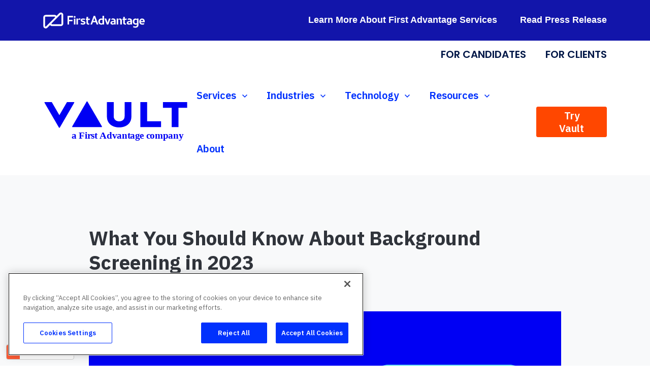

--- FILE ---
content_type: text/html; charset=UTF-8
request_url: https://www.vaulthealth.com/webinars/what-you-should-know-about-background-screening-in-2023
body_size: 17001
content:
<!doctype html><html lang="en"><head>
		<meta charset="utf-8">
		<title>What You Should Know About Background Screening in 2023 | Vault</title>
		<meta name="description" content="Elizabeth Koehn, Tyrah Lawson, and Shawn O'Neil will discuss numerous assumptions in background screening, which might not line up with the correct components, services and regulations you should be considering and using for your screening program. You'll learn where and how you may be able to identify gaps in your existing program and workflows, and how you can correct and optimize to reduce risk, deliver a better experience, and create a safer workplace.


">
		
		<link rel="SHORTCUT ICON" href="https://www.vaulthealth.com/hubfs/63a36ddf311ee62b5cc15f5a_favicon.png">
		<style>html, body { font-family: sans-serif; background: #fff; } body { opacity: 0; transition-property: opacity; transition-duration: 0.25s; transition-delay: 0.25s; margin: 0; } img, video { max-width: 100%; height: auto; } .btn, .btn-wrapper .cta_button, .btn-wrapper .cta-button, .btn-wrapper input[type="submit"], .btn-wrapper input[type="button"], input[type="submit"], input[type="button"]  {  font-family: 'IBM Plex Sans', sans-serif; font-style: normal; font-weight: 600; text-decoration: none; font-size: 0.7rem; line-height: 0.875rem;  border-radius: 3px; min-height: 2.8rem;  text-align: center; padding: 0 1.25rem ; border: 1px solid; display: -webkit-inline-box; display: -ms-inline-flexbox; display: inline-flex; -webkit-box-align: center; -ms-flex-align: center; align-items: center; } .sr-padding-zero { padding-top: 0; padding-bottom: 0; } .sr-padding-half { padding-top: 2.5rem; padding-bottom: 2.5rem; } .sr-padding-full { padding-top: 5.0rem; padding-bottom: 5.0rem; } @media(min-width:576px) { .sr-padding-sm-zero { padding-top: 0; padding-bottom: 0; } .sr-padding-sm-half { padding-top: 2.5rem; padding-bottom: 2.5rem; } .sr-padding-sm-full { padding-top: 5.0rem; padding-bottom: 5.0rem; } } @media(min-width:768px) { .sr-padding-md-zero { padding-top: 0; padding-bottom: 0; } .sr-padding-md-half { padding-top: 2.5rem; padding-bottom: 2.5rem; } .sr-padding-md-full { padding-top: 5.0rem; padding-bottom: 5.0rem; } } @media(min-width:992px) { .sr-padding-lg-zero { padding-top: 0; padding-bottom: 0; } .sr-padding-lg-half { padding-top: 2.5rem; padding-bottom: 2.5rem; } .sr-padding-lg-full { padding-top: 5.0rem; padding-bottom: 5.0rem; } } .sr-spacer-25 { padding-top: 1.25rem; padding-bottom: 1.25rem; } .sr-spacer-top-25 { padding-top: 1.25rem; } .sr-spacer-bottom-25 { padding-bottom: 1.25rem; } .sr-spacer-50 { padding-top: 2.5rem; padding-bottom: 2.5rem; } .sr-spacer-top-50 { padding-top: 2.5rem; } .sr-spacer-bottom-50 { padding-bottom: 2.5rem; } .sr-spacer-75 { padding-top: 3.75rem; padding-bottom: 3.75rem; } .sr-spacer-top-75 { padding-top: 3.75rem; } .sr-spacer-bottom-75 { padding-bottom: 3.75rem; } .sr-spacer-100 { padding-top: 5.0rem; padding-bottom: 5.0rem; } .sr-spacer-top-100 { padding-top: 5.0rem; } .sr-spacer-bottom-100 { padding-bottom: 5.0rem; } .sr-row { row-gap: 3.125rem } .sr-multicol-media .sr-valign-top { -webkit-box-align: flex-start; -ms-flex-align: flex-start; align-items: flex-start; } .sr-multicol-media .sr-valign-center { -webkit-box-align: center; -ms-flex-align: center; align-items: center; } .sr-multicol-media .sr-valign-bottom { -webkit-box-align: flex-end; -ms-flex-align: flex-end; align-items: flex-end; } .sr-multicol-media .sr-valign-stretch { -webkit-box-align: stretch; -ms-flex-align: stretch; align-items: stretch; } .navbar-nav { display: -ms-flexbox; display: flex; -ms-flex-direction: column; flex-direction: column; padding-left: 0; margin-bottom: 0; list-style: none; } .nav-link { display: block; } .dropdown-menu { position: absolute; left: 0; z-index: 1000; display: none; text-align: left; list-style: none; } .navbar .container, .navbar .container-fluid, .navbar .container-lg, .navbar .container-md, .navbar .container-sm, .navbar .container-xl { display: -ms-flexbox; display: flex; -ms-flex-wrap: wrap; flex-wrap: wrap; -ms-flex-align: center; align-items: center; -ms-flex-pack: justify; justify-content: space-between } @media (min-width: 1200px) { .navbar-expand-xl>.container, .navbar-expand-xl>.container-fluid, .navbar-expand-xl>.container-lg, .navbar-expand-xl>.container-md, .navbar-expand-xl>.container-sm, .navbar-expand-xl>.container-xl { -ms-flex-wrap: nowrap; flex-wrap: nowrap; } .navbar-expand-xl .navbar-nav { -ms-flex-direction: row; flex-direction: row; } } dl, ol, ul { margin-top: 0; margin-bottom: 1rem; } .container, .container-fluid, .container-lg, .container-md, .container-sm, .container-xl { width: 100%; padding-right: 15px; padding-left: 15px; margin-right: auto; margin-left: auto } @media (min-width:576px) { .container, .container-sm { max-width: 540px } } @media (min-width:768px) { .container, .container-md, .container-sm { max-width: 720px } } @media (min-width:992px) { .container, .container-lg, .container-md, .container-sm { max-width: 960px } } @media (min-width:1200px) { .container, .container-lg, .container-md, .container-sm, .container-xl { max-width: 1140px } } .container-fluid { max-width: 2560px } body > .container-fluid, .sr-tabs-split-screen > .container-fluid, [data-global-resource-path] > div { width: auto; max-width: none; padding: 0; } body > .body-container-wrapper > .body-container.container-fluid { padding: 0; max-width: none; } .container-fluid:before, .container-fluid:after { display: none !important; } .row { display: -ms-flexbox; display: flex; -ms-flex-wrap: wrap; flex-wrap: wrap; margin-right: -15px; margin-left: -15px } .no-gutters { margin-right: 0; margin-left: 0 } .no-gutters > .col, .no-gutters > [class*=col-] { padding-right: 0; padding-left: 0 } .col, .col-1, .col-10, .col-11, .col-12, .col-2, .col-3, .col-4, .col-5, .col-6, .col-7, .col-8, .col-9, .col-auto, .col-lg, .col-lg-1, .col-lg-10, .col-lg-11, .col-lg-12, .col-lg-2, .col-lg-3, .col-lg-4, .col-lg-5, .col-lg-6, .col-lg-7, .col-lg-8, .col-lg-9, .col-lg-auto, .col-md, .col-md-1, .col-md-10, .col-md-11, .col-md-12, .col-md-2, .col-md-3, .col-md-4, .col-md-5, .col-md-6, .col-md-7, .col-md-8, .col-md-9, .col-md-auto, .col-sm, .col-sm-1, .col-sm-10, .col-sm-11, .col-sm-12, .col-sm-2, .col-sm-3, .col-sm-4, .col-sm-5, .col-sm-6, .col-sm-7, .col-sm-8, .col-sm-9, .col-sm-auto, .col-xl, .col-xl-1, .col-xl-10, .col-xl-11, .col-xl-12, .col-xl-2, .col-xl-3, .col-xl-4, .col-xl-5, .col-xl-6, .col-xl-7, .col-xl-8, .col-xl-9, .col-xl-auto { position: relative; width: 100%; padding-right: 15px; padding-left: 15px } .col { -ms-flex-preferred-size: 0; flex-basis: 0; -ms-flex-positive: 1; flex-grow: 1; max-width: 100% } .col-auto { -ms-flex: 0 0 auto; flex: 0 0 auto; width: auto; max-width: 100% } .col-1 { -ms-flex: 0 0 8.333333%; flex: 0 0 8.333333%; max-width: 8.333333% } .col-2 { -ms-flex: 0 0 16.666667%; flex: 0 0 16.666667%; max-width: 16.666667% } .col-3 { -ms-flex: 0 0 25%; flex: 0 0 25%; max-width: 25% } .col-4 { -ms-flex: 0 0 33.333333%; flex: 0 0 33.333333%; max-width: 33.333333% } .col-5 { -ms-flex: 0 0 41.666667%; flex: 0 0 41.666667%; max-width: 41.666667% } .col-6 { -ms-flex: 0 0 50%; flex: 0 0 50%; max-width: 50% } .col-7 { -ms-flex: 0 0 58.333333%; flex: 0 0 58.333333%; max-width: 58.333333% } .col-8 { -ms-flex: 0 0 66.666667%; flex: 0 0 66.666667%; max-width: 66.666667% } .col-9 { -ms-flex: 0 0 75%; flex: 0 0 75%; max-width: 75% } .col-10 { -ms-flex: 0 0 83.333333%; flex: 0 0 83.333333%; max-width: 83.333333% } .col-11 { -ms-flex: 0 0 91.666667%; flex: 0 0 91.666667%; max-width: 91.666667% } .col-12 { -ms-flex: 0 0 100%; flex: 0 0 100%; max-width: 100% } .offset-1 { margin-left: 8.333333% } .offset-2 { margin-left: 16.666667% } .offset-3 { margin-left: 25% } .offset-4 { margin-left: 33.333333% } .offset-5 { margin-left: 41.666667% } .offset-6 { margin-left: 50% } .offset-7 { margin-left: 58.333333% } .offset-8 { margin-left: 66.666667% } .offset-9 { margin-left: 75% } .offset-10 { margin-left: 83.333333% } .offset-11 { margin-left: 91.666667% } .sr-col { order: 99; } .order-first { -ms-flex-order: -1; order: -1 } .order-last { -ms-flex-order: 13; order: 13 } .order-0 { -ms-flex-order: 0; order: 0 } .order-1 { -ms-flex-order: 1; order: 1 } .order-2 { -ms-flex-order: 2; order: 2 } .order-3 { -ms-flex-order: 3; order: 3 } .order-4 { -ms-flex-order: 4; order: 4 } .order-5 { -ms-flex-order: 5; order: 5 } .order-6 { -ms-flex-order: 6; order: 6 } .order-7 { -ms-flex-order: 7; order: 7 } .order-8 { -ms-flex-order: 8; order: 8 } .order-9 { -ms-flex-order: 9; order: 9 } .order-10 { -ms-flex-order: 10; order: 10 } .order-11 { -ms-flex-order: 11; order: 11 } .order-12 { -ms-flex-order: 12; order: 12 } @media (min-width:576px) { .col-sm { -ms-flex-preferred-size: 0; flex-basis: 0; -ms-flex-positive: 1; flex-grow: 1; max-width: 100% } .col-sm-auto { -ms-flex: 0 0 auto; flex: 0 0 auto; width: auto; max-width: 100% } .col-sm-1 { -ms-flex: 0 0 8.333333%; flex: 0 0 8.333333%; max-width: 8.333333% } .col-sm-2 { -ms-flex: 0 0 16.666667%; flex: 0 0 16.666667%; max-width: 16.666667% } .col-sm-3 { -ms-flex: 0 0 25%; flex: 0 0 25%; max-width: 25% } .col-sm-4 { -ms-flex: 0 0 33.333333%; flex: 0 0 33.333333%; max-width: 33.333333% } .col-sm-5 { -ms-flex: 0 0 41.666667%; flex: 0 0 41.666667%; max-width: 41.666667% } .col-sm-6 { -ms-flex: 0 0 50%; flex: 0 0 50%; max-width: 50% } .col-sm-7 { -ms-flex: 0 0 58.333333%; flex: 0 0 58.333333%; max-width: 58.333333% } .col-sm-8 { -ms-flex: 0 0 66.666667%; flex: 0 0 66.666667%; max-width: 66.666667% } .col-sm-9 { -ms-flex: 0 0 75%; flex: 0 0 75%; max-width: 75% } .col-sm-10 { -ms-flex: 0 0 83.333333%; flex: 0 0 83.333333%; max-width: 83.333333% } .col-sm-11 { -ms-flex: 0 0 91.666667%; flex: 0 0 91.666667%; max-width: 91.666667% } .col-sm-12 { -ms-flex: 0 0 100%; flex: 0 0 100%; max-width: 100% } .order-sm-first { -ms-flex-order: -1; order: -1 } .order-sm-last { -ms-flex-order: 13; order: 13 } .order-sm-0 { -ms-flex-order: 0; order: 0 } .order-sm-1 { -ms-flex-order: 1; order: 1 } .order-sm-2 { -ms-flex-order: 2; order: 2 } .order-sm-3 { -ms-flex-order: 3; order: 3 } .order-sm-4 { -ms-flex-order: 4; order: 4 } .order-sm-5 { -ms-flex-order: 5; order: 5 } .order-sm-6 { -ms-flex-order: 6; order: 6 } .order-sm-7 { -ms-flex-order: 7; order: 7 } .order-sm-8 { -ms-flex-order: 8; order: 8 } .order-sm-9 { -ms-flex-order: 9; order: 9 } .order-sm-10 { -ms-flex-order: 10; order: 10 } .order-sm-11 { -ms-flex-order: 11; order: 11 } .order-sm-12 { -ms-flex-order: 12; order: 12 } .offset-sm-0 { margin-left: 0 } .offset-sm-1 { margin-left: 8.333333% } .offset-sm-2 { margin-left: 16.666667% } .offset-sm-3 { margin-left: 25% } .offset-sm-4 { margin-left: 33.333333% } .offset-sm-5 { margin-left: 41.666667% } .offset-sm-6 { margin-left: 50% } .offset-sm-7 { margin-left: 58.333333% } .offset-sm-8 { margin-left: 66.666667% } .offset-sm-9 { margin-left: 75% } .offset-sm-10 { margin-left: 83.333333% } .offset-sm-11 { margin-left: 91.666667% } } @media (min-width:768px) { .col-md { -ms-flex-preferred-size: 0; flex-basis: 0; -ms-flex-positive: 1; flex-grow: 1; max-width: 100% } .col-md-auto { -ms-flex: 0 0 auto; flex: 0 0 auto; width: auto; max-width: 100% } .col-md-1 { -ms-flex: 0 0 8.333333%; flex: 0 0 8.333333%; max-width: 8.333333% } .col-md-2 { -ms-flex: 0 0 16.666667%; flex: 0 0 16.666667%; max-width: 16.666667% } .col-md-3 { -ms-flex: 0 0 25%; flex: 0 0 25%; max-width: 25% } .col-md-4 { -ms-flex: 0 0 33.333333%; flex: 0 0 33.333333%; max-width: 33.333333% } .col-md-5 { -ms-flex: 0 0 41.666667%; flex: 0 0 41.666667%; max-width: 41.666667% } .col-md-6 { -ms-flex: 0 0 50%; flex: 0 0 50%; max-width: 50% } .col-md-7 { -ms-flex: 0 0 58.333333%; flex: 0 0 58.333333%; max-width: 58.333333% } .col-md-8 { -ms-flex: 0 0 66.666667%; flex: 0 0 66.666667%; max-width: 66.666667% } .col-md-9 { -ms-flex: 0 0 75%; flex: 0 0 75%; max-width: 75% } .col-md-10 { -ms-flex: 0 0 83.333333%; flex: 0 0 83.333333%; max-width: 83.333333% } .col-md-11 { -ms-flex: 0 0 91.666667%; flex: 0 0 91.666667%; max-width: 91.666667% } .col-md-12 { -ms-flex: 0 0 100%; flex: 0 0 100%; max-width: 100% } .order-md-first { -ms-flex-order: -1; order: -1 } .order-md-last { -ms-flex-order: 13; order: 13 } .order-md-0 { -ms-flex-order: 0; order: 0 } .order-md-1 { -ms-flex-order: 1; order: 1 } .order-md-2 { -ms-flex-order: 2; order: 2 } .order-md-3 { -ms-flex-order: 3; order: 3 } .order-md-4 { -ms-flex-order: 4; order: 4 } .order-md-5 { -ms-flex-order: 5; order: 5 } .order-md-6 { -ms-flex-order: 6; order: 6 } .order-md-7 { -ms-flex-order: 7; order: 7 } .order-md-8 { -ms-flex-order: 8; order: 8 } .order-md-9 { -ms-flex-order: 9; order: 9 } .order-md-10 { -ms-flex-order: 10; order: 10 } .order-md-11 { -ms-flex-order: 11; order: 11 } .order-md-12 { -ms-flex-order: 12; order: 12 } .offset-md-0 { margin-left: 0 } .offset-md-1 { margin-left: 8.333333% } .offset-md-2 { margin-left: 16.666667% } .offset-md-3 { margin-left: 25% } .offset-md-4 { margin-left: 33.333333% } .offset-md-5 { margin-left: 41.666667% } .offset-md-6 { margin-left: 50% } .offset-md-7 { margin-left: 58.333333% } .offset-md-8 { margin-left: 66.666667% } .offset-md-9 { margin-left: 75% } .offset-md-10 { margin-left: 83.333333% } .offset-md-11 { margin-left: 91.666667% } } @media (min-width:992px) { .col-lg { -ms-flex-preferred-size: 0; flex-basis: 0; -ms-flex-positive: 1; flex-grow: 1; max-width: 100% } .col-lg-auto { -ms-flex: 0 0 auto; flex: 0 0 auto; width: auto; max-width: 100% } .col-lg-1 { -ms-flex: 0 0 8.333333%; flex: 0 0 8.333333%; max-width: 8.333333% } .col-lg-2 { -ms-flex: 0 0 16.666667%; flex: 0 0 16.666667%; max-width: 16.666667% } .col-lg-3 { -ms-flex: 0 0 25%; flex: 0 0 25%; max-width: 25% } .col-lg-4 { -ms-flex: 0 0 33.333333%; flex: 0 0 33.333333%; max-width: 33.333333% } .col-lg-5 { -ms-flex: 0 0 41.666667%; flex: 0 0 41.666667%; max-width: 41.666667% } .col-lg-6 { -ms-flex: 0 0 50%; flex: 0 0 50%; max-width: 50% } .col-lg-7 { -ms-flex: 0 0 58.333333%; flex: 0 0 58.333333%; max-width: 58.333333% } .col-lg-8 { -ms-flex: 0 0 66.666667%; flex: 0 0 66.666667%; max-width: 66.666667% } .col-lg-9 { -ms-flex: 0 0 75%; flex: 0 0 75%; max-width: 75% } .col-lg-10 { -ms-flex: 0 0 83.333333%; flex: 0 0 83.333333%; max-width: 83.333333% } .col-lg-11 { -ms-flex: 0 0 91.666667%; flex: 0 0 91.666667%; max-width: 91.666667% } .col-lg-12 { -ms-flex: 0 0 100%; flex: 0 0 100%; max-width: 100% } .order-lg-first { -ms-flex-order: -1; order: -1 } .order-lg-last { -ms-flex-order: 13; order: 13 } .order-lg-0 { -ms-flex-order: 0; order: 0 } .order-lg-1 { -ms-flex-order: 1; order: 1 } .order-lg-2 { -ms-flex-order: 2; order: 2 } .order-lg-3 { -ms-flex-order: 3; order: 3 } .order-lg-4 { -ms-flex-order: 4; order: 4 } .order-lg-5 { -ms-flex-order: 5; order: 5 } .order-lg-6 { -ms-flex-order: 6; order: 6 } .order-lg-7 { -ms-flex-order: 7; order: 7 } .order-lg-8 { -ms-flex-order: 8; order: 8 } .order-lg-9 { -ms-flex-order: 9; order: 9 } .order-lg-10 { -ms-flex-order: 10; order: 10 } .order-lg-11 { -ms-flex-order: 11; order: 11 } .order-lg-12 { -ms-flex-order: 12; order: 12 } .offset-lg-0 { margin-left: 0 } .offset-lg-1 { margin-left: 8.333333% } .offset-lg-2 { margin-left: 16.666667% } .offset-lg-3 { margin-left: 25% } .offset-lg-4 { margin-left: 33.333333% } .offset-lg-5 { margin-left: 41.666667% } .offset-lg-6 { margin-left: 50% } .offset-lg-7 { margin-left: 58.333333% } .offset-lg-8 { margin-left: 66.666667% } .offset-lg-9 { margin-left: 75% } .offset-lg-10 { margin-left: 83.333333% } .offset-lg-11 { margin-left: 91.666667% } } @media (min-width:1200px) { .col-xl { -ms-flex-preferred-size: 0; flex-basis: 0; -ms-flex-positive: 1; flex-grow: 1; max-width: 100% } .col-xl-auto { -ms-flex: 0 0 auto; flex: 0 0 auto; width: auto; max-width: 100% } .col-xl-1 { -ms-flex: 0 0 8.333333%; flex: 0 0 8.333333%; max-width: 8.333333% } .col-xl-2 { -ms-flex: 0 0 16.666667%; flex: 0 0 16.666667%; max-width: 16.666667% } .col-xl-3 { -ms-flex: 0 0 25%; flex: 0 0 25%; max-width: 25% } .col-xl-4 { -ms-flex: 0 0 33.333333%; flex: 0 0 33.333333%; max-width: 33.333333% } .col-xl-5 { -ms-flex: 0 0 41.666667%; flex: 0 0 41.666667%; max-width: 41.666667% } .col-xl-6 { -ms-flex: 0 0 50%; flex: 0 0 50%; max-width: 50% } .col-xl-7 { -ms-flex: 0 0 58.333333%; flex: 0 0 58.333333%; max-width: 58.333333% } .col-xl-8 { -ms-flex: 0 0 66.666667%; flex: 0 0 66.666667%; max-width: 66.666667% } .col-xl-9 { -ms-flex: 0 0 75%; flex: 0 0 75%; max-width: 75% } .col-xl-10 { -ms-flex: 0 0 83.333333%; flex: 0 0 83.333333%; max-width: 83.333333% } .col-xl-11 { -ms-flex: 0 0 91.666667%; flex: 0 0 91.666667%; max-width: 91.666667% } .col-xl-12 { -ms-flex: 0 0 100%; flex: 0 0 100%; max-width: 100% } .order-xl-first { -ms-flex-order: -1; order: -1 } .order-xl-last { -ms-flex-order: 13; order: 13 } .order-xl-0 { -ms-flex-order: 0; order: 0 } .order-xl-1 { -ms-flex-order: 1; order: 1 } .order-xl-2 { -ms-flex-order: 2; order: 2 } .order-xl-3 { -ms-flex-order: 3; order: 3 } .order-xl-4 { -ms-flex-order: 4; order: 4 } .order-xl-5 { -ms-flex-order: 5; order: 5 } .order-xl-6 { -ms-flex-order: 6; order: 6 } .order-xl-7 { -ms-flex-order: 7; order: 7 } .order-xl-8 { -ms-flex-order: 8; order: 8 } .order-xl-9 { -ms-flex-order: 9; order: 9 } .order-xl-10 { -ms-flex-order: 10; order: 10 } .order-xl-11 { -ms-flex-order: 11; order: 11 } .order-xl-12 { -ms-flex-order: 12; order: 12 } .offset-xl-0 { margin-left: 0 } .offset-xl-1 { margin-left: 8.333333% } .offset-xl-2 { margin-left: 16.666667% } .offset-xl-3 { margin-left: 25% } .offset-xl-4 { margin-left: 33.333333% } .offset-xl-5 { margin-left: 41.666667% } .offset-xl-6 { margin-left: 50% } .offset-xl-7 { margin-left: 58.333333% } .offset-xl-8 { margin-left: 66.666667% } .offset-xl-9 { margin-left: 75% } .offset-xl-10 { margin-left: 83.333333% } .offset-xl-11 { margin-left: 91.666667% } } .m-auto { margin: auto !important } .mt-auto, .my-auto { margin-top: auto !important } .mr-auto, .mx-auto { margin-right: auto !important } .mb-auto, .my-auto { margin-bottom: auto !important } .ml-auto, .mx-auto { margin-left: auto !important } .cta-group { gap: 1rem ; display: flex; flex-wrap: wrap; align-items: center;} .sr-valign-stretch .content-wrapper{display:flex;flex-direction:column} .sr-valign-stretch .cta-group { width: 100%; align-self: flex-end; margin-top: auto; } .text-left .cta-group{-webkit-box-pack:start!important;-ms-flex-pack:start!important;justify-content:flex-start!important}.text-right .cta-group{-webkit-box-pack:end!important;-ms-flex-pack:end!important;justify-content:flex-end!important}.text-center .cta-group{-webkit-box-pack:center!important;-ms-flex-pack:center!important;justify-content:center!important}@media (min-width:576px){.text-sm-left .cta-group{-webkit-box-pack:start!important;-ms-flex-pack:start!important;justify-content:flex-start!important}.text-sm-right .cta-group{-webkit-box-pack:end!important;-ms-flex-pack:end!important;justify-content:flex-end!important}.text-sm-center .cta-group{-webkit-box-pack:center!important;-ms-flex-pack:center!important;justify-content:center!important}}@media (min-width:768px){.text-md-left .cta-group{-webkit-box-pack:start!important;-ms-flex-pack:start!important;justify-content:flex-start!important}.text-md-right .cta-group{-webkit-box-pack:end!important;-ms-flex-pack:end!important;justify-content:flex-end!important}.text-md-center .cta-group{-webkit-box-pack:center!important;-ms-flex-pack:center!important;justify-content:center!important}}@media (min-width:992px){.text-lg-left .cta-group{-webkit-box-pack:start!important;-ms-flex-pack:start!important;justify-content:flex-start!important}.text-lg-right .cta-group{-webkit-box-pack:end!important;-ms-flex-pack:end!important;justify-content:flex-end!important}.text-lg-center .cta-group{-webkit-box-pack:center!important;-ms-flex-pack:center!important;justify-content:center!important}}@media (min-width:1200px){.text-xl-left .cta-group{-webkit-box-pack:start!important;-ms-flex-pack:start!important;justify-content:flex-start!important}.text-xl-right .cta-group{-webkit-box-pack:end!important;-ms-flex-pack:end!important;justify-content:flex-end!important}.text-xl-center .cta-group{-webkit-box-pack:center!important;-ms-flex-pack:center!important;justify-content:center!important}}.text-justify{text-align:justify!important}.text-left{text-align:left!important}.text-right{text-align:right!important}.text-center{text-align:center!important}@media (min-width:576px){.text-sm-left{text-align:left!important}.text-sm-right{text-align:right!important}.text-sm-center{text-align:center!important}}@media (min-width:768px){.text-md-left{text-align:left!important}.text-md-right{text-align:right!important}.text-md-center{text-align:center!important}}@media (min-width:992px){.text-lg-left{text-align:left!important}.text-lg-right{text-align:right!important}.text-lg-center{text-align:center!important}}@media (min-width:1200px){.text-xl-left{text-align:left!important}.text-xl-right{text-align:right!important}.text-xl-center{text-align:center!important}} .d-none { display: none !important } .d-inline { display: inline !important } .d-inline-block { display: inline-block !important } .d-block { display: block !important } .d-flex { display: -ms-flexbox !important; display: flex !important } .d-inline-flex { display: -ms-inline-flexbox !important; display: inline-flex !important } @media (min-width:576px) { .d-sm-none { display: none !important } .d-sm-inline { display: inline !important } .d-sm-inline-block { display: inline-block !important } .d-sm-block { display: block !important } .d-sm-table { display: table !important } .d-sm-table-row { display: table-row !important } .d-sm-table-cell { display: table-cell !important } .d-sm-flex { display: -ms-flexbox !important; display: flex !important } .d-sm-inline-flex { display: -ms-inline-flexbox !important; display: inline-flex !important } } @media (min-width:768px) { .d-md-none { display: none !important } .d-md-inline { display: inline !important } .d-md-inline-block { display: inline-block !important } .d-md-block { display: block !important } .d-md-flex { display: -ms-flexbox !important; display: flex !important } .d-md-inline-flex { display: -ms-inline-flexbox !important; display: inline-flex !important } } @media (min-width:992px) { .d-lg-none { display: none !important } .d-lg-inline { display: inline !important } .d-lg-inline-block { display: inline-block !important } .d-lg-block { display: block !important } .d-lg-table { display: table !important } .d-lg-table-row { display: table-row !important } .d-lg-table-cell { display: table-cell !important } .d-lg-flex { display: -ms-flexbox !important; display: flex !important } .d-lg-inline-flex { display: -ms-inline-flexbox !important; display: inline-flex !important } } @media (min-width:1200px) { .d-xl-none { display: none !important } .d-xl-inline { display: inline !important } .d-xl-inline-block { display: inline-block !important } .d-xl-block { display: block !important } .d-xl-table { display: table !important } .d-xl-table-row { display: table-row !important } .d-xl-table-cell { display: table-cell !important } .d-xl-flex { display: -ms-flexbox !important; display: flex !important } .d-xl-inline-flex { display: -ms-inline-flexbox !important; display: inline-flex !important } } .flex-row { -ms-flex-direction: row !important; flex-direction: row !important } .flex-column { -ms-flex-direction: column !important; flex-direction: column !important } .flex-row-reverse { -ms-flex-direction: row-reverse !important; flex-direction: row-reverse !important } .flex-column-reverse { -ms-flex-direction: column-reverse !important; flex-direction: column-reverse !important } .flex-wrap { -ms-flex-wrap: wrap !important; flex-wrap: wrap !important } .flex-nowrap { -ms-flex-wrap: nowrap !important; flex-wrap: nowrap !important } .flex-wrap-reverse { -ms-flex-wrap: wrap-reverse !important; flex-wrap: wrap-reverse !important } .justify-content-start { -ms-flex-pack: start !important; justify-content: flex-start !important } .justify-content-end { -ms-flex-pack: end !important; justify-content: flex-end !important } .justify-content-center { -ms-flex-pack: center !important; justify-content: center !important } .justify-content-between { -ms-flex-pack: justify !important; justify-content: space-between !important } .justify-content-around { -ms-flex-pack: distribute !important; justify-content: space-around !important } .align-items-start { -ms-flex-align: start !important; align-items: flex-start !important } .align-items-end { -ms-flex-align: end !important; align-items: flex-end !important } .align-items-center { -ms-flex-align: center !important; align-items: center !important } .align-items-baseline { -ms-flex-align: baseline !important; align-items: baseline !important } .align-items-stretch { -ms-flex-align: stretch !important; align-items: stretch !important } .align-content-start { -ms-flex-line-pack: start !important; align-content: flex-start !important } .align-content-end { -ms-flex-line-pack: end !important; align-content: flex-end !important } .align-content-center { -ms-flex-line-pack: center !important; align-content: center !important } .align-content-between { -ms-flex-line-pack: justify !important; align-content: space-between !important } .align-content-around { -ms-flex-line-pack: distribute !important; align-content: space-around !important } .align-content-stretch { -ms-flex-line-pack: stretch !important; align-content: stretch !important } @media (min-width:576px) { .flex-sm-row { -ms-flex-direction: row !important; flex-direction: row !important } .flex-sm-column { -ms-flex-direction: column !important; flex-direction: column !important } .flex-sm-row-reverse { -ms-flex-direction: row-reverse !important; flex-direction: row-reverse !important } .flex-sm-column-reverse { -ms-flex-direction: column-reverse !important; flex-direction: column-reverse !important } .flex-sm-wrap { -ms-flex-wrap: wrap !important; flex-wrap: wrap !important } .flex-sm-nowrap { -ms-flex-wrap: nowrap !important; flex-wrap: nowrap !important } .flex-sm-wrap-reverse { -ms-flex-wrap: wrap-reverse !important; flex-wrap: wrap-reverse !important } .justify-content-sm-start { -ms-flex-pack: start !important; justify-content: flex-start !important } .justify-content-sm-end { -ms-flex-pack: end !important; justify-content: flex-end !important } .justify-content-sm-center { -ms-flex-pack: center !important; justify-content: center !important } .justify-content-sm-between { -ms-flex-pack: justify !important; justify-content: space-between !important } .justify-content-sm-around { -ms-flex-pack: distribute !important; justify-content: space-around !important } .align-items-sm-start { -ms-flex-align: start !important; align-items: flex-start !important } .align-items-sm-end { -ms-flex-align: end !important; align-items: flex-end !important } .align-items-sm-center { -ms-flex-align: center !important; align-items: center !important } .align-items-sm-baseline { -ms-flex-align: baseline !important; align-items: baseline !important } .align-items-sm-stretch { -ms-flex-align: stretch !important; align-items: stretch !important } .align-content-sm-start { -ms-flex-line-pack: start !important; align-content: flex-start !important } .align-content-sm-end { -ms-flex-line-pack: end !important; align-content: flex-end !important } .align-content-sm-center { -ms-flex-line-pack: center !important; align-content: center !important } .align-content-sm-between { -ms-flex-line-pack: justify !important; align-content: space-between !important } .align-content-sm-around { -ms-flex-line-pack: distribute !important; align-content: space-around !important } .align-content-sm-stretch { -ms-flex-line-pack: stretch !important; align-content: stretch !important } } @media (min-width:768px) { .flex-md-row { -ms-flex-direction: row !important; flex-direction: row !important } .flex-md-column { -ms-flex-direction: column !important; flex-direction: column !important } .flex-md-row-reverse { -ms-flex-direction: row-reverse !important; flex-direction: row-reverse !important } .flex-md-column-reverse { -ms-flex-direction: column-reverse !important; flex-direction: column-reverse !important } .flex-md-wrap { -ms-flex-wrap: wrap !important; flex-wrap: wrap !important } .flex-md-nowrap { -ms-flex-wrap: nowrap !important; flex-wrap: nowrap !important } .flex-md-wrap-reverse { -ms-flex-wrap: wrap-reverse !important; flex-wrap: wrap-reverse !important } .justify-content-md-start { -ms-flex-pack: start !important; justify-content: flex-start !important } .justify-content-md-end { -ms-flex-pack: end !important; justify-content: flex-end !important } .justify-content-md-center { -ms-flex-pack: center !important; justify-content: center !important } .justify-content-md-between { -ms-flex-pack: justify !important; justify-content: space-between !important } .justify-content-md-around { -ms-flex-pack: distribute !important; justify-content: space-around !important } .align-items-md-start { -ms-flex-align: start !important; align-items: flex-start !important } .align-items-md-end { -ms-flex-align: end !important; align-items: flex-end !important } .align-items-md-center { -ms-flex-align: center !important; align-items: center !important } .align-items-md-baseline { -ms-flex-align: baseline !important; align-items: baseline !important } .align-items-md-stretch { -ms-flex-align: stretch !important; align-items: stretch !important } .align-content-md-start { -ms-flex-line-pack: start !important; align-content: flex-start !important } .align-content-md-end { -ms-flex-line-pack: end !important; align-content: flex-end !important } .align-content-md-center { -ms-flex-line-pack: center !important; align-content: center !important } .align-content-md-between { -ms-flex-line-pack: justify !important; align-content: space-between !important } .align-content-md-around { -ms-flex-line-pack: distribute !important; align-content: space-around !important } .align-content-md-stretch { -ms-flex-line-pack: stretch !important; align-content: stretch !important } } @media (min-width:992px) { .flex-lg-row { -ms-flex-direction: row !important; flex-direction: row !important } .flex-lg-column { -ms-flex-direction: column !important; flex-direction: column !important } .flex-lg-row-reverse { -ms-flex-direction: row-reverse !important; flex-direction: row-reverse !important } .flex-lg-column-reverse { -ms-flex-direction: column-reverse !important; flex-direction: column-reverse !important } .flex-lg-wrap { -ms-flex-wrap: wrap !important; flex-wrap: wrap !important } .flex-lg-nowrap { -ms-flex-wrap: nowrap !important; flex-wrap: nowrap !important } .flex-lg-wrap-reverse { -ms-flex-wrap: wrap-reverse !important; flex-wrap: wrap-reverse !important } .justify-content-lg-start { -ms-flex-pack: start !important; justify-content: flex-start !important } .justify-content-lg-end { -ms-flex-pack: end !important; justify-content: flex-end !important } .justify-content-lg-center { -ms-flex-pack: center !important; justify-content: center !important } .justify-content-lg-between { -ms-flex-pack: justify !important; justify-content: space-between !important } .justify-content-lg-around { -ms-flex-pack: distribute !important; justify-content: space-around !important } .align-items-lg-start { -ms-flex-align: start !important; align-items: flex-start !important } .align-items-lg-end { -ms-flex-align: end !important; align-items: flex-end !important } .align-items-lg-center { -ms-flex-align: center !important; align-items: center !important } .align-items-lg-baseline { -ms-flex-align: baseline !important; align-items: baseline !important } .align-items-lg-stretch { -ms-flex-align: stretch !important; align-items: stretch !important } .align-content-lg-start { -ms-flex-line-pack: start !important; align-content: flex-start !important } .align-content-lg-end { -ms-flex-line-pack: end !important; align-content: flex-end !important } .align-content-lg-center { -ms-flex-line-pack: center !important; align-content: center !important } .align-content-lg-between { -ms-flex-line-pack: justify !important; align-content: space-between !important } .align-content-lg-around { -ms-flex-line-pack: distribute !important; align-content: space-around !important } .align-content-lg-stretch { -ms-flex-line-pack: stretch !important; align-content: stretch !important } } @media (min-width:1200px) { .flex-xl-row { -ms-flex-direction: row !important; flex-direction: row !important } .flex-xl-column { -ms-flex-direction: column !important; flex-direction: column !important } .flex-xl-row-reverse { -ms-flex-direction: row-reverse !important; flex-direction: row-reverse !important } .flex-xl-column-reverse { -ms-flex-direction: column-reverse !important; flex-direction: column-reverse !important } .flex-xl-wrap { -ms-flex-wrap: wrap !important; flex-wrap: wrap !important } .flex-xl-nowrap { -ms-flex-wrap: nowrap !important; flex-wrap: nowrap !important } .flex-xl-wrap-reverse { -ms-flex-wrap: wrap-reverse !important; flex-wrap: wrap-reverse !important } .justify-content-xl-start { -ms-flex-pack: start !important; justify-content: flex-start !important } .justify-content-xl-end { -ms-flex-pack: end !important; justify-content: flex-end !important } .justify-content-xl-center { -ms-flex-pack: center !important; justify-content: center !important } .justify-content-xl-between { -ms-flex-pack: justify !important; justify-content: space-between !important } .justify-content-xl-around { -ms-flex-pack: distribute !important; justify-content: space-around !important } .align-items-xl-start { -ms-flex-align: start !important; align-items: flex-start !important } .align-items-xl-end { -ms-flex-align: end !important; align-items: flex-end !important } .align-items-xl-center { -ms-flex-align: center !important; align-items: center !important } .align-items-xl-baseline { -ms-flex-align: baseline !important; align-items: baseline !important } .align-items-xl-stretch { -ms-flex-align: stretch !important; align-items: stretch !important } .align-content-xl-start { -ms-flex-line-pack: start !important; align-content: flex-start !important } .align-content-xl-end { -ms-flex-line-pack: end !important; align-content: flex-end !important } .align-content-xl-center { -ms-flex-line-pack: center !important; align-content: center !important } .align-content-xl-between { -ms-flex-line-pack: justify !important; align-content: space-between !important } .align-content-xl-around { -ms-flex-line-pack: distribute !important; align-content: space-around !important } .align-content-xl-stretch { -ms-flex-line-pack: stretch !important; align-content: stretch !important } }
		</style>
		
		
		
<meta name="viewport" content="width=device-width, initial-scale=1">

    
    <meta property="og:description" content="Elizabeth Koehn, Tyrah Lawson, and Shawn O'Neil will discuss numerous assumptions in background screening, which might not line up with the correct components, services and regulations you should be considering and using for your screening program. You'll learn where and how you may be able to identify gaps in your existing program and workflows, and how you can correct and optimize to reduce risk, deliver a better experience, and create a safer workplace.


">
    <meta property="og:title" content="What You Should Know About Background Screening in 2023 | Vault">
    <meta name="twitter:description" content="Elizabeth Koehn, Tyrah Lawson, and Shawn O'Neil will discuss numerous assumptions in background screening, which might not line up with the correct components, services and regulations you should be considering and using for your screening program. You'll learn where and how you may be able to identify gaps in your existing program and workflows, and how you can correct and optimize to reduce risk, deliver a better experience, and create a safer workplace.


">
    <meta name="twitter:title" content="What You Should Know About Background Screening in 2023 | Vault">

    

    
    <style>
a.cta_button{-moz-box-sizing:content-box !important;-webkit-box-sizing:content-box !important;box-sizing:content-box !important;vertical-align:middle}.hs-breadcrumb-menu{list-style-type:none;margin:0px 0px 0px 0px;padding:0px 0px 0px 0px}.hs-breadcrumb-menu-item{float:left;padding:10px 0px 10px 10px}.hs-breadcrumb-menu-divider:before{content:'›';padding-left:10px}.hs-featured-image-link{border:0}.hs-featured-image{float:right;margin:0 0 20px 20px;max-width:50%}@media (max-width: 568px){.hs-featured-image{float:none;margin:0;width:100%;max-width:100%}}.hs-screen-reader-text{clip:rect(1px, 1px, 1px, 1px);height:1px;overflow:hidden;position:absolute !important;width:1px}
</style>

<link class="hs-async-css" rel="preload" href="https://www.vaulthealth.com/hubfs/hub_generated/template_assets/1/122685220793/1742094895083/template_bootstrap.min.css" as="style" onload="this.onload=null;this.rel='stylesheet'">
<noscript><link rel="stylesheet" href="https://www.vaulthealth.com/hubfs/hub_generated/template_assets/1/122685220793/1742094895083/template_bootstrap.min.css"></noscript>
<link class="hs-async-css" rel="preload" href="https://www.vaulthealth.com/hubfs/hub_generated/template_assets/1/127719321384/1742094903529/template_sr-base.min.css" as="style" onload="this.onload=null;this.rel='stylesheet'">
<noscript><link rel="stylesheet" href="https://www.vaulthealth.com/hubfs/hub_generated/template_assets/1/127719321384/1742094903529/template_sr-base.min.css"></noscript>
<link rel="stylesheet" href="https://www.vaulthealth.com/hubfs/hub_generated/template_assets/1/123200653903/1742094902255/template_child.min.css">
<link class="hs-async-css" rel="preload" href="https://www.vaulthealth.com/hubfs/hub_generated/template_assets/1/122685228926/1742094901869/template_sr-blog.min.css" as="style" onload="this.onload=null;this.rel='stylesheet'">
<noscript><link rel="stylesheet" href="https://www.vaulthealth.com/hubfs/hub_generated/template_assets/1/122685228926/1742094901869/template_sr-blog.min.css"></noscript>
<link rel="stylesheet" href="https://www.vaulthealth.com/hubfs/hub_generated/module_assets/1/175645391755/1740920941482/module_Sterling_Global_Header.min.css">
<link rel="stylesheet" href="https://www.vaulthealth.com/hubfs/hub_generated/module_assets/1/122685229107/1742070081359/module_SR_Navigation_01.min.css">

<style>
	#hs_cos_wrapper_site_header-module-1 .header__container[data-topbar-fixed=false],
#hs_cos_wrapper_site_header-module-1 .header__container[data-topbar-fixed=true] .header__bottom {
  background:#ffffff;
  box-shadow:15px 25px 60px rgba(0,0,0,0%);
  --border-size:2px;
}

#hs_cos_wrapper_site_header-module-1 .header__container.header-scroll[data-topbar-fixed=false],
#hs_cos_wrapper_site_header-module-1 .header__container.header-scroll[data-topbar-fixed=true] .header__bottom { box-shadow:15px 25px 60px rgba(0,0,0,10%); }

#hs_cos_wrapper_site_header-module-1 .header__menu-item { color:#0131fd; }

#hs_cos_wrapper_site_header-module-1 .btn-wrapper.btn-none-wrapper .cta-button,
#hs_cos_wrapper_site_header-module-1 .btn-wrapper.btn-none-wrapper .cta_button {
  color:#0131fd;
  font-family:'IBM Plex Sans',sans-serif;
  font-style:normal;
  font-weight:600;
  text-decoration:none;
  border:none !important;
  padding:0 !important;
}

#hs_cos_wrapper_site_header-module-1 .header__menu-link {
  color:inherit;
  font-size:20px;
  font-family:'IBM Plex Sans',sans-serif;
  font-style:normal;
  font-weight:600;
  text-decoration:none;
}

#hs_cos_wrapper_site_header-module-1 .header__menu-item--depth-1>.header__menu-child-toggle svg { color:inherit; }

#hs_cos_wrapper_site_header-module-1 .header__menu-item--depth-1.header__menu-item:hover,
#hs_cos_wrapper_site_header-module-1 .header__menu-item--depth-1.header__menu-item:focus,
#hs_cos_wrapper_site_header-module-1 .btn-wrapper.btn-none-wrapper .cta-button:hover,
#hs_cos_wrapper_site_header-module-1 .btn-wrapper.btn-none-wrapper .cta-button:focus,
#hs_cos_wrapper_site_header-module-1 .btn-wrapper.btn-none-wrapper .cta_button:hover,
#hs_cos_wrapper_site_header-module-1 .btn-wrapper.btn-none-wrapper .cta_button:focus { color:#00329c; }

#hs_cos_wrapper_site_header-module-1 .header__menu-item--depth-1>.header__menu-link:active,
#hs_cos_wrapper_site_header-module-1 .header__menu-item--depth-1.header__menu-link--active-link { color:#0131fd; }

#hs_cos_wrapper_site_header-module-1 .header__menu--desktop .header__menu-submenu { border-top:2px solid #0c63ff; }

#hs_cos_wrapper_site_header-module-1 .header__menu--mobile { background-color:#ffffff; }

#hs_cos_wrapper_site_header-module-1 .header__menu--mobile .header__menu-submenu { background-color:#ffffff; }

#hs_cos_wrapper_site_header-module-1 .header__menu-submenu { background-color:#ffffff; }

#hs_cos_wrapper_site_header-module-1 .header__container .header__menu-submenu .header__menu-item { color:#87909E; }

#hs_cos_wrapper_site_header-module-1 .header__container .header__menu--mobile .header__menu-submenu .header__menu-item { color:#87909E; }

#hs_cos_wrapper_site_header-module-1 .header__container .header__menu-submenu .header__menu-item:hover,
#hs_cos_wrapper_site_header-module-1 .header__container .header__menu-submenu .header__menu-item:focus {
  background-color:#2a5aef;
  color:#fff;
}

#hs_cos_wrapper_site_header-module-1 .header__container .header__menu-submenu .header__menu-item:active,
#hs_cos_wrapper_site_header-module-1 .header__container .header__menu-submenu .header__menu-link--active-link {
  background-color:#ffffff;
  color:#0C63FF;
}

#hs_cos_wrapper_site_header-module-1 .header__menu-back {
  font-family:Poppins,sans-serif;
  font-style:normal;
  font-weight:700;
  text-decoration:none;
  color:#000000;
  font-size:16px;
}

#hs_cos_wrapper_site_header-module-1 .header__menu-back:hover { color:#00329c; }

#hs_cos_wrapper_site_header-module-1 .header__menu-announcement {
  padding-top:0.5rem;
  padding-right:1rem;
  padding-bottom:0.5rem;
  padding-left:1rem;
  margin-top:0rem;
  margin-bottom:0rem;
}

#hs_cos_wrapper_site_header-module-1 .header__top {
  background-color:#ffffff;
  transition:background-color 250ms ease;
}

#hs_cos_wrapper_site_header-module-1 .header__top:hover {
  background-color:#0c63ff;
  transition:background-color 250ms ease;
}

#hs_cos_wrapper_site_header-module-1 .header__menu--top .header__menu-item--depth-1:hover,
#hs_cos_wrapper_site_header-module-1 .header__menu--top .header__menu-item--depth-1:active,
#hs_cos_wrapper_site_header-module-1 .header__menu--top .header__menu-item--depth-1>.header__menu-link,
#hs_cos_wrapper_site_header-module-1 .header__menu--top .header__menu-item--depth-1.header__menu-link--active-link {
  color:#001747;
  font-size:20px;
  font-family:Poppins,sans-serif;
  font-style:normal;
  font-weight:600;
  text-decoration:none;
}

#hs_cos_wrapper_site_header-module-1 .header__wrapper--top .lang_list_class li a,
#hs_cos_wrapper_site_header-module-1 .header__menu--top .header__menu-link { font-size:20px; }

#hs_cos_wrapper_site_header-module-1 .search--icon,
#hs_cos_wrapper_site_header-module-1 .hs-search-field__input { background:#F5F7F9; }

#hs_cos_wrapper_site_header-module-1 .hs-search-field__input:not([type='radio']):not([type='checkbox']):not([type='file']):not([type='submit']) { color:#30343B; }

#hs_cos_wrapper_site_header-module-1 .header__menu-submenu { transition:visibility 0s linear 300ms,opacity 300ms,top 300ms; }

#hs_cos_wrapper_site_header-module-1 .header__menu-item--open>.header__menu-submenu { transition:visibility 0s linear 0s,opacity 300ms,top 300ms,transform 300ms; }

#hs_cos_wrapper_site_header-module-1 .header__menu-item--depth-1[data-mega="true"] .header__menu-submenu.header__menu-submenu--level-3,
#hs_cos_wrapper_site_header-module-1 .header__menu-item--depth-1[data-mega="true"] .header__menu-item--open>.header__menu-submenu.header__menu-submenu--level-3 { transition:unset; }

#hs_cos_wrapper_site_header-module-1 .header__container[data-layout="mobile"] .header__menu-submenu { transition:visibility 0s linear 100ms,opacity 100ms,transform 300ms; }

#hs_cos_wrapper_site_header-module-1 .header__container[data-layout="mobile"] .header__menu-item--open>.header__menu-submenu { transition:visibility 0s linear 0s,opacity 100ms,transform 300ms; }

	/* Mega Menu */
	.header__container[data-layout='desktop'] .header__menu-item[data-mega='true'] .header__menu-submenu button.header__menu-link {
		background-color: #ffffff;
		color: #87909E !important;
	}
</style>

<link rel="stylesheet" href="https://www.vaulthealth.com/hubfs/hub_generated/module_assets/1/122685229115/1742070083850/module_Blog_Post.min.css">
<link rel="stylesheet" href="https://www.vaulthealth.com/hubfs/hub_generated/module_assets/1/126726725275/1742070089610/module_blog-social-share.min.css">
<link rel="stylesheet" href="https://www.vaulthealth.com/hubfs/hub_generated/module_assets/1/127192435483/1742070090567/module_Global_Recent_Posts.min.css">

     <style>
          .What You Should Know About Background Screening in 2023 {
	border-top: 0px none #e5e7ea;
border-bottom: 0px none #e5e7ea;

}
          .featured-image-hero {
               background-size: cover;
               background-position: center;
               position: relative;
          }
          @media(max-width:993px) {
               .featured-image-hero {
                    min-height: auto !important;
               }
          }
     </style>
     
<link rel="stylesheet" href="https://www.vaulthealth.com/hubfs/hub_generated/module_assets/1/122685229075/1742070068885/module_SR_Footer_04.min.css">

		<style>
		.site_footer-module-1 {color: rgba(255, 255, 255, 1.0);
	
	border-top: 0px none #e5e7ea;
border-bottom: 0px none #e5e7ea;

}
		.sr-footer-04 .footer-logo {
		
		padding-bottom: 3rem;
		
		}
		.sr-footer-04 .button__container {
		
		
		}
		
		
    </style>
    
<style>
  @font-face {
    font-family: "IBM Plex Sans";
    font-weight: 700;
    font-style: normal;
    font-display: swap;
    src: url("/_hcms/googlefonts/IBM_Plex_Sans/700.woff2") format("woff2"), url("/_hcms/googlefonts/IBM_Plex_Sans/700.woff") format("woff");
  }
  @font-face {
    font-family: "IBM Plex Sans";
    font-weight: 300;
    font-style: normal;
    font-display: swap;
    src: url("/_hcms/googlefonts/IBM_Plex_Sans/300.woff2") format("woff2"), url("/_hcms/googlefonts/IBM_Plex_Sans/300.woff") format("woff");
  }
  @font-face {
    font-family: "IBM Plex Sans";
    font-weight: 500;
    font-style: normal;
    font-display: swap;
    src: url("/_hcms/googlefonts/IBM_Plex_Sans/500.woff2") format("woff2"), url("/_hcms/googlefonts/IBM_Plex_Sans/500.woff") format("woff");
  }
  @font-face {
    font-family: "IBM Plex Sans";
    font-weight: 400;
    font-style: normal;
    font-display: swap;
    src: url("/_hcms/googlefonts/IBM_Plex_Sans/regular.woff2") format("woff2"), url("/_hcms/googlefonts/IBM_Plex_Sans/regular.woff") format("woff");
  }
  @font-face {
    font-family: "IBM Plex Sans";
    font-weight: 600;
    font-style: normal;
    font-display: swap;
    src: url("/_hcms/googlefonts/IBM_Plex_Sans/600.woff2") format("woff2"), url("/_hcms/googlefonts/IBM_Plex_Sans/600.woff") format("woff");
  }
  @font-face {
    font-family: "IBM Plex Sans";
    font-weight: 700;
    font-style: normal;
    font-display: swap;
    src: url("/_hcms/googlefonts/IBM_Plex_Sans/700.woff2") format("woff2"), url("/_hcms/googlefonts/IBM_Plex_Sans/700.woff") format("woff");
  }
  @font-face {
    font-family: "Poppins";
    font-weight: 700;
    font-style: normal;
    font-display: swap;
    src: url("/_hcms/googlefonts/Poppins/700.woff2") format("woff2"), url("/_hcms/googlefonts/Poppins/700.woff") format("woff");
  }
  @font-face {
    font-family: "Poppins";
    font-weight: 400;
    font-style: normal;
    font-display: swap;
    src: url("/_hcms/googlefonts/Poppins/regular.woff2") format("woff2"), url("/_hcms/googlefonts/Poppins/regular.woff") format("woff");
  }
  @font-face {
    font-family: "Poppins";
    font-weight: 600;
    font-style: normal;
    font-display: swap;
    src: url("/_hcms/googlefonts/Poppins/600.woff2") format("woff2"), url("/_hcms/googlefonts/Poppins/600.woff") format("woff");
  }
  @font-face {
    font-family: "Poppins";
    font-weight: 700;
    font-style: normal;
    font-display: swap;
    src: url("/_hcms/googlefonts/Poppins/700.woff2") format("woff2"), url("/_hcms/googlefonts/Poppins/700.woff") format("woff");
  }
</style>

<!-- Editor Styles -->
<style id="hs_editor_style" type="text/css">
#hs_cos_wrapper_widget_1688965834616  { background-color: #2254E1 !important; background-image: none !important; display: block !important; padding-bottom: 35px !important; padding-left: 35px !important; padding-right: 35px !important; padding-top: 35px !important }
#hs_cos_wrapper_widget_1688965834616 input[type="submit"] { background-color: #5bc5ff !important; background-image: none !important }
#hs_cos_wrapper_widget_1688965834616 .hs-button { background-color: #5bc5ff !important; background-image: none !important }
#hs_cos_wrapper_widget_1688965834616 label:not(.hs-error-msg) { color: #FFFFFF !important }
#hs_cos_wrapper_widget_1688965834616 label:not(.hs-error-msg) p , #hs_cos_wrapper_widget_1688965834616 label:not(.hs-error-msg) li , #hs_cos_wrapper_widget_1688965834616 label:not(.hs-error-msg) span , #hs_cos_wrapper_widget_1688965834616 label:not(.hs-error-msg) label , #hs_cos_wrapper_widget_1688965834616 label:not(.hs-error-msg) h1 , #hs_cos_wrapper_widget_1688965834616 label:not(.hs-error-msg) h2 , #hs_cos_wrapper_widget_1688965834616 label:not(.hs-error-msg) h3 , #hs_cos_wrapper_widget_1688965834616 label:not(.hs-error-msg) h4 , #hs_cos_wrapper_widget_1688965834616 label:not(.hs-error-msg) h5 , #hs_cos_wrapper_widget_1688965834616 label:not(.hs-error-msg) h6  { color: #FFFFFF !important }
#hs_cos_wrapper_widget_1688965834616 .hs-richtext { color: #FFFFFF !important }
#hs_cos_wrapper_widget_1688965834616 .hs-richtext p { color: #FFFFFF !important }
#hs_cos_wrapper_widget_1688965834616 .form-title { color: #FFFFFF !important }
#hs_cos_wrapper_widget_1688965834616 .submitted-message { color: #FFFFFF !important }
</style>
    <script type="application/ld+json">
{
  "mainEntityOfPage" : {
    "@type" : "WebPage",
    "@id" : "https://www.vaulthealth.com/webinars/what-you-should-know-about-background-screening-in-2023"
  },
  "author" : {
    "name" : "Vault News",
    "url" : "https://www.vaulthealth.com/webinars/author/vault-news",
    "@type" : "Person"
  },
  "headline" : "What You Should Know About Background Screening in 2023 | Vault",
  "datePublished" : "2023-04-12T17:31:00.000Z",
  "dateModified" : "2023-09-16T20:13:17.582Z",
  "publisher" : {
    "name" : "Vault Workforce Screening",
    "logo" : {
      "url" : "https://www.vaulthealth.com/hubfs/Vault-WF-ASC-Blue-Logo.png",
      "@type" : "ImageObject"
    },
    "@type" : "Organization"
  },
  "@context" : "https://schema.org",
  "@type" : "BlogPosting",
  "image" : [ "https://www.vaulthealth.com/hubfs/What%20you%20should%20know%20about%20background%20screening.png" ]
}
</script>


    
<!--  Added by GoogleAnalytics4 integration -->
<script>
var _hsp = window._hsp = window._hsp || [];
window.dataLayer = window.dataLayer || [];
function gtag(){dataLayer.push(arguments);}

var useGoogleConsentModeV2 = true;
var waitForUpdateMillis = 1000;


if (!window._hsGoogleConsentRunOnce) {
  window._hsGoogleConsentRunOnce = true;

  gtag('consent', 'default', {
    'ad_storage': 'denied',
    'analytics_storage': 'denied',
    'ad_user_data': 'denied',
    'ad_personalization': 'denied',
    'wait_for_update': waitForUpdateMillis
  });

  if (useGoogleConsentModeV2) {
    _hsp.push(['useGoogleConsentModeV2'])
  } else {
    _hsp.push(['addPrivacyConsentListener', function(consent){
      var hasAnalyticsConsent = consent && (consent.allowed || (consent.categories && consent.categories.analytics));
      var hasAdsConsent = consent && (consent.allowed || (consent.categories && consent.categories.advertisement));

      gtag('consent', 'update', {
        'ad_storage': hasAdsConsent ? 'granted' : 'denied',
        'analytics_storage': hasAnalyticsConsent ? 'granted' : 'denied',
        'ad_user_data': hasAdsConsent ? 'granted' : 'denied',
        'ad_personalization': hasAdsConsent ? 'granted' : 'denied'
      });
    }]);
  }
}

gtag('js', new Date());
gtag('set', 'developer_id.dZTQ1Zm', true);
gtag('config', 'G-DQYQJ2RM7H');
</script>
<script async src="https://www.googletagmanager.com/gtag/js?id=G-DQYQJ2RM7H"></script>

<!-- /Added by GoogleAnalytics4 integration -->


<!-- OneTrust Cookies Consent Notice start for vaulthealth.com -->
<script src="https://cdn.cookielaw.org/scripttemplates/otSDKStub.js" type="text/javascript" charset="UTF-8" data-domain-script="41d373c5-a40d-4252-b7d1-221f20132848"></script>
<script type="text/javascript">
function OptanonWrapper() { }
</script>
<!-- OneTrust Cookies Consent Notice end for vaulthealth.com -->
<link rel="amphtml" href="https://www.vaulthealth.com/webinars/what-you-should-know-about-background-screening-in-2023?hs_amp=true">

<meta property="og:image" content="https://www.vaulthealth.com/hubfs/What%20you%20should%20know%20about%20background%20screening.png">
<meta property="og:image:width" content="1200">
<meta property="og:image:height" content="900">
<meta property="og:image:alt" content="What you should know about background screening">
<meta name="twitter:image" content="https://www.vaulthealth.com/hubfs/What%20you%20should%20know%20about%20background%20screening.png">
<meta name="twitter:image:alt" content="What you should know about background screening">

<meta property="og:url" content="https://www.vaulthealth.com/webinars/what-you-should-know-about-background-screening-in-2023">
<meta name="twitter:card" content="summary_large_image">

<link rel="canonical" href="https://www.vaulthealth.com/webinars/what-you-should-know-about-background-screening-in-2023">

<meta property="og:type" content="article">
<link rel="alternate" type="application/rss+xml" href="https://www.vaulthealth.com/webinars/rss.xml">
<meta name="twitter:domain" content="www.vaulthealth.com">

<meta http-equiv="content-language" content="en">







		
		<link rel="preload" href="https://www.vaulthealth.com/hubfs/hub_generated/template_assets/1/122685220792/1742094894113/template_custom-styles.min.css" as="style" onload="this.onload=null;this.rel='stylesheet'">
		<noscript><link rel="stylesheet" href="https://www.vaulthealth.com/hubfs/hub_generated/template_assets/1/122685220792/1742094894113/template_custom-styles.min.css"></noscript>
		
		
		
		
		
	<meta name="generator" content="HubSpot"></head>



<body class="blog ">

     
     
     
     <div data-global-resource-path="VaultHealth_June2023/templates/partials/site_header.html"><div class="container-fluid">
<div class="row-fluid-wrapper">
<div class="row-fluid">
<div class="span12 widget-span widget-type-cell " style="" data-widget-type="cell" data-x="0" data-w="12">

<div class="row-fluid-wrapper row-depth-1 row-number-1 dnd-section">
<div class="row-fluid ">
<div class="span12 widget-span widget-type-cell dnd-column" style="" data-widget-type="cell" data-x="0" data-w="12">

<div class="row-fluid-wrapper row-depth-1 row-number-2 dnd-row">
<div class="row-fluid ">
<div class="span12 widget-span widget-type-custom_widget dnd-module" style="" data-widget-type="custom_widget" data-x="0" data-w="12">
<div id="hs_cos_wrapper_widget_1723588342488" class="hs_cos_wrapper hs_cos_wrapper_widget hs_cos_wrapper_type_module" style="" data-hs-cos-general-type="widget" data-hs-cos-type="module"><div class="sterling-header">
  <div class="container-xl">
    <div class="header-wrapper">
      <img class="sterling-logo" src="https://www.vaulthealth.com/hubfs/VaultHealth_June2023/Images/FADV-Solid-1-color-White-RGB.svg">
      <ul class="links-list">
        <li>
          <a href="https://fadv.com/?utm_source=Vault_Home_Page&amp;utm_medium=Header_Above_Navigation&amp;utm_campaign=Vault_FA_Header_Q1_2025" target="_blank">Learn More About First Advantage Services</a>
        </li>
        <li>
          <a href="https://investors.fadv.com/news-releases/news-release-details/first-advantage-completes-acquisition-sterling-check-22-billion?utm_source=Vault_Home_Page&amp;utm_medium=Header_Above_Navigation&amp;utm_campaign=Vault_FA_Header_Q1_2025" target="_blank">Read Press Release</a>
        </li>
      </ul>
      <div class="clearfix"></div>
    </div>
  </div>
</div></div>

</div><!--end widget-span -->
</div><!--end row-->
</div><!--end row-wrapper -->

<div class="row-fluid-wrapper row-depth-1 row-number-3 dnd-row">
<div class="row-fluid ">
<div class="span12 widget-span widget-type-custom_widget dnd-module" style="" data-widget-type="custom_widget" data-x="0" data-w="12">
<div id="hs_cos_wrapper_site_header-module-1" class="hs_cos_wrapper hs_cos_wrapper_widget hs_cos_wrapper_type_module" style="" data-hs-cos-general-type="widget" data-hs-cos-type="module">
































<header class="header__container header__container--left" data-fixed="false" data-scroll="true" data-transparent="false" data-type="mega" data-topbar-fixed="true">
	<a class="skip-main bg-dark text-white" href="#main">Skip to main content</a>
	<script>
		
		const header = document.querySelector('.header__container');
		const device = window.matchMedia("(max-width: 992px)");
		device.addListener(handleDeviceChange);
		function handleDeviceChange(e) {
			header.dataset.layout = e.matches ? 'mobile' : 'desktop';
		}
		handleDeviceChange(device);
	</script>
	
	
	<div class="header__top header__top-menu">
		<div class="container-xl">
			<div class="header__wrapper header__wrapper--top header__menu--align-justify search-top" data-icons="0" data-length="1">
				
				<nav class="header__menu header__menu--top header__menu--desktop" aria-label="Top bar navigation">

					
					
					

					
					<div class="header__menu--top">
						
						<ul class="header__menu-wrapper list-unstyled m-0">
							


	








<li class="header__menu-item header__menu-item--depth-1   hs-skip-lang-url-rewrite" data-mega="false">
	
	<a class="header__menu-link" href="https://www.vaulthealth.com/faqs-employment-screening-job-applicants">FOR CANDIDATES</a>
	
</li>





<li class="header__menu-item header__menu-item--depth-1   hs-skip-lang-url-rewrite" data-mega="false">
	
	<a class="header__menu-link" href="https://www.vaulthealth.com/for-clients">FOR CLIENTS</a>
	
</li>



							
						</ul>
						


					</div>
					
					
				</nav>
				
			</div> 
		</div> 
	</div> 
	
	
	<div class="header__bottom">
		<div class="container-xl">
			<div class="header__wrapper header__wrapper--bottom">
				
				<div class="header__logo-col">
					
<div class="header__logo">
  
	<a href="https://www.vaulthealth.com" class="header__logo-link">
	

		
		
		<img class="header__logo-image header__logo-default " src="https://www.vaulthealth.com/hubfs/Vault-AFAC-Blue-Logo.svg" loading="eager" alt="Vault-AFAC-Blue-Logo" height="87" width="300">
		

		
    	
		<img class="header__logo-image header__logo-scroll" src="https://www.vaulthealth.com/hs-fs/hubfs/VaultHealth_June2023/Images/svgviewer-png-output.png?width=207&amp;height=39&amp;name=svgviewer-png-output.png" loading="eager" alt="Logo" height="39" width="207" srcset="https://www.vaulthealth.com/hs-fs/hubfs/VaultHealth_June2023/Images/svgviewer-png-output.png?width=104&amp;height=20&amp;name=svgviewer-png-output.png 104w, https://www.vaulthealth.com/hs-fs/hubfs/VaultHealth_June2023/Images/svgviewer-png-output.png?width=207&amp;height=39&amp;name=svgviewer-png-output.png 207w, https://www.vaulthealth.com/hs-fs/hubfs/VaultHealth_June2023/Images/svgviewer-png-output.png?width=311&amp;height=59&amp;name=svgviewer-png-output.png 311w, https://www.vaulthealth.com/hs-fs/hubfs/VaultHealth_June2023/Images/svgviewer-png-output.png?width=414&amp;height=78&amp;name=svgviewer-png-output.png 414w, https://www.vaulthealth.com/hs-fs/hubfs/VaultHealth_June2023/Images/svgviewer-png-output.png?width=518&amp;height=98&amp;name=svgviewer-png-output.png 518w, https://www.vaulthealth.com/hs-fs/hubfs/VaultHealth_June2023/Images/svgviewer-png-output.png?width=621&amp;height=117&amp;name=svgviewer-png-output.png 621w" sizes="(max-width: 207px) 100vw, 207px">
		

		
		

	
	</a>
	
</div>

				</div>
				
				<div class="header__menu-col m-right-auto">
					
<nav class="header__menu header__menu--desktop" aria-label="Desktop navigation">
	<ul class="header__menu-wrapper list-unstyled my-0 has-next-true">
		


	








	

	

	

	

<li class="header__menu-item header__menu-item--depth-1 header__menu-item--has-submenu  hs-skip-lang-url-rewrite" data-mega="false">
	
	
	
	<button class="header__menu-link header__menu-link--toggle no-button" aria-haspopup="true" aria-expanded="false">
		<span class="show-for-sr">Show submenu for Services</span>
		<span>Services</span>
		<svg class="header__menu-child-toggle" width="10" height="7" viewbox="0 0 10 7" fill="none" xmlns="http://www.w3.org/2000/svg">
			<path fill-rule="evenodd" clip-rule="evenodd" d="M8.82082 0L5 3.82082L1.17918 0L0 1.17914L5 6.17914L10 1.17914L8.82082 0Z" fill="currentColor" />
		</svg>
	</button>
	<ul class="header__menu-submenu header__menu-submenu--level-2 list-unstyled m-0">
		
		
		
		


<li class="header__menu-item header__menu-item--depth-2   hs-skip-lang-url-rewrite" data-mega="false">
	
	<a class="header__menu-link" href="https://www.vaulthealth.com/services/background-checks">Background Checks</a>
	
</li>

		
		


<li class="header__menu-item header__menu-item--depth-2   hs-skip-lang-url-rewrite" data-mega="false">
	
	<a class="header__menu-link" href="https://www.vaulthealth.com/services/drug-screening">Drug Screening</a>
	
</li>

		
		


<li class="header__menu-item header__menu-item--depth-2   hs-skip-lang-url-rewrite" data-mega="false">
	
	<a class="header__menu-link" href="https://www.vaulthealth.com/services/health-screening">Health Screening</a>
	
</li>

		
		


<li class="header__menu-item header__menu-item--depth-2   hs-skip-lang-url-rewrite" data-mega="false">
	
	<a class="header__menu-link" href="https://www.vaulthealth.com/recovery-monitoring-solutions-for-licensed-professionals">Recovery Monitoring</a>
	
</li>

		
	</ul>
	
	
</li>





	

	

	

	

	

	

	

	

	

	

	

	

<li class="header__menu-item header__menu-item--depth-1 header__menu-item--has-submenu  hs-skip-lang-url-rewrite" data-mega="false">
	
	
	
	<button class="header__menu-link header__menu-link--toggle no-button" aria-haspopup="true" aria-expanded="false">
		<span class="show-for-sr">Show submenu for Industries</span>
		<span>Industries</span>
		<svg class="header__menu-child-toggle" width="10" height="7" viewbox="0 0 10 7" fill="none" xmlns="http://www.w3.org/2000/svg">
			<path fill-rule="evenodd" clip-rule="evenodd" d="M8.82082 0L5 3.82082L1.17918 0L0 1.17914L5 6.17914L10 1.17914L8.82082 0Z" fill="currentColor" />
		</svg>
	</button>
	<ul class="header__menu-submenu header__menu-submenu--level-2 list-unstyled m-0">
		
		
		
		


<li class="header__menu-item header__menu-item--depth-2   hs-skip-lang-url-rewrite" data-mega="false">
	
	<a class="header__menu-link" href="https://www.vaulthealth.com/industries/aviation">Aviation</a>
	
</li>

		
		


<li class="header__menu-item header__menu-item--depth-2   hs-skip-lang-url-rewrite" data-mega="false">
	
	<a class="header__menu-link" href="https://www.vaulthealth.com/industries/transportation">Transportation</a>
	
</li>

		
		


<li class="header__menu-item header__menu-item--depth-2   hs-skip-lang-url-rewrite" data-mega="false">
	
	<a class="header__menu-link" href="https://www.vaulthealth.com/industries/construction">Construction</a>
	
</li>

		
		


<li class="header__menu-item header__menu-item--depth-2   hs-skip-lang-url-rewrite" data-mega="false">
	
	<a class="header__menu-link" href="https://www.vaulthealth.com/industries/healthcare">Healthcare</a>
	
</li>

		
		


<li class="header__menu-item header__menu-item--depth-2   hs-skip-lang-url-rewrite" data-mega="false">
	
	<a class="header__menu-link" href="https://www.vaulthealth.com/industries/education">Education</a>
	
</li>

		
		


<li class="header__menu-item header__menu-item--depth-2   hs-skip-lang-url-rewrite" data-mega="false">
	
	<a class="header__menu-link" href="https://www.vaulthealth.com/industries/energy-utilities">Energy &amp; Utilities</a>
	
</li>

		
		


<li class="header__menu-item header__menu-item--depth-2   hs-skip-lang-url-rewrite" data-mega="false">
	
	<a class="header__menu-link" href="https://www.vaulthealth.com/industries/staffing">Staffing</a>
	
</li>

		
		


<li class="header__menu-item header__menu-item--depth-2   hs-skip-lang-url-rewrite" data-mega="false">
	
	<a class="header__menu-link" href="https://www.vaulthealth.com/industries/government">Government</a>
	
</li>

		
		


<li class="header__menu-item header__menu-item--depth-2   hs-skip-lang-url-rewrite" data-mega="false">
	
	<a class="header__menu-link" href="https://www.vaulthealth.com/industries/financial-business-services">Financial &amp; Business Services</a>
	
</li>

		
		


<li class="header__menu-item header__menu-item--depth-2   hs-skip-lang-url-rewrite" data-mega="false">
	
	<a class="header__menu-link" href="https://www.vaulthealth.com/industries/manufacturing">Manufacturing</a>
	
</li>

		
		


<li class="header__menu-item header__menu-item--depth-2   hs-skip-lang-url-rewrite" data-mega="false">
	
	<a class="header__menu-link" href="https://www.vaulthealth.com/industries/retail">Retail</a>
	
</li>

		
		


<li class="header__menu-item header__menu-item--depth-2   hs-skip-lang-url-rewrite" data-mega="false">
	
	<a class="header__menu-link" href="https://www.vaulthealth.com/industries/nonprofit">Nonprofit</a>
	
</li>

		
	</ul>
	
	
</li>





	

	

<li class="header__menu-item header__menu-item--depth-1 header__menu-item--has-submenu  hs-skip-lang-url-rewrite" data-mega="false">
	
	
	
	<button class="header__menu-link header__menu-link--toggle no-button" aria-haspopup="true" aria-expanded="false">
		<span class="show-for-sr">Show submenu for Technology</span>
		<span>Technology</span>
		<svg class="header__menu-child-toggle" width="10" height="7" viewbox="0 0 10 7" fill="none" xmlns="http://www.w3.org/2000/svg">
			<path fill-rule="evenodd" clip-rule="evenodd" d="M8.82082 0L5 3.82082L1.17918 0L0 1.17914L5 6.17914L10 1.17914L8.82082 0Z" fill="currentColor" />
		</svg>
	</button>
	<ul class="header__menu-submenu header__menu-submenu--level-2 list-unstyled m-0">
		
		
		
		


<li class="header__menu-item header__menu-item--depth-2   hs-skip-lang-url-rewrite" data-mega="false">
	
	<a class="header__menu-link" href="https://www.vaulthealth.com/technology">Client &amp; Candidate Experience Platforms</a>
	
</li>

		
		


<li class="header__menu-item header__menu-item--depth-2   hs-skip-lang-url-rewrite" data-mega="false">
	
	<a class="header__menu-link" href="https://www.vaulthealth.com/integrations">Integrations</a>
	
</li>

		
	</ul>
	
	
</li>





	

	

	

	

<li class="header__menu-item header__menu-item--depth-1 header__menu-item--has-submenu  hs-skip-lang-url-rewrite" data-mega="false">
	
	
	
	<button class="header__menu-link header__menu-link--toggle no-button" aria-haspopup="true" aria-expanded="false">
		<span class="show-for-sr">Show submenu for Resources</span>
		<span>Resources</span>
		<svg class="header__menu-child-toggle" width="10" height="7" viewbox="0 0 10 7" fill="none" xmlns="http://www.w3.org/2000/svg">
			<path fill-rule="evenodd" clip-rule="evenodd" d="M8.82082 0L5 3.82082L1.17918 0L0 1.17914L5 6.17914L10 1.17914L8.82082 0Z" fill="currentColor" />
		</svg>
	</button>
	<ul class="header__menu-submenu header__menu-submenu--level-2 list-unstyled m-0">
		
		
		
		


<li class="header__menu-item header__menu-item--depth-2   hs-skip-lang-url-rewrite" data-mega="false">
	
	<a class="header__menu-link" href="https://www.vaulthealth.com/blog">Blog</a>
	
</li>

		
		


<li class="header__menu-item header__menu-item--depth-2   hs-skip-lang-url-rewrite" data-mega="false">
	
	<a class="header__menu-link" href="https://www.vaulthealth.com/webinars">Webinars</a>
	
</li>

		
		


<li class="header__menu-item header__menu-item--depth-2   hs-skip-lang-url-rewrite" data-mega="false">
	
	<a class="header__menu-link" href="https://www.vaulthealth.com/trainings">Trainings</a>
	
</li>

		
		


<li class="header__menu-item header__menu-item--depth-2   hs-skip-lang-url-rewrite" data-mega="false">
	
	<a class="header__menu-link" href="https://www.vaulthealth.com/resources">White Papers &amp; Fact Sheets</a>
	
</li>

		
	</ul>
	
	
</li>





<li class="header__menu-item header__menu-item--depth-1   hs-skip-lang-url-rewrite" data-mega="false">
	
	<a class="header__menu-link" href="https://www.vaulthealth.com/about">About</a>
	
</li>



		
	</ul>
</nav>


					
<div class="header__menu-container header__menu-container--mobile">
	<button class="header__menu-toggle header__menu-toggle--open header__menu-toggle--show no-button">
		<span class="show-for-sr">Open main navigation</span>
		<svg width="26" height="16" viewbox="0 0 26 16" fill="none" xmlns="http://www.w3.org/2000/svg">
			<rect y="14" width="26" height="2" fill="#0033FF" />
			<rect y="7" width="26" height="2" fill="#0033FF" />
			<rect width="26" height="2" fill="#0033FF" />
		</svg>
	</button>
	<button class="header__menu-toggle header__menu-toggle--close no-button">
		<span class="show-for-sr">Close main navigation</span>
		<svg width="21" height="21" viewbox="0 0 21 21" fill="none" xmlns="http://www.w3.org/2000/svg">
			<rect x="1" y="19" width="26" height="2" transform="rotate(-45 1 19)" fill="#0033FF" />
			<rect x="2" y="1" width="26" height="2" transform="rotate(45 2 1)" fill="#0033FF" />
		</svg>
	</button>
	<nav class="header__menu header__menu--mobile" aria-label="Mobile navigation" tabindex="-1">
		<ul class="header__menu-wrapper list-unstyled m-0">
			


	








	

	

	

	

<li class="header__menu-item header__menu-item--depth-1 header__menu-item--has-submenu  hs-skip-lang-url-rewrite" data-mega="false">
	
	
	
	<button class="header__menu-link header__menu-link--toggle no-button" aria-haspopup="true" aria-expanded="false">
		<span class="show-for-sr">Show submenu for Services</span>
		<span>Services</span>
		<svg class="header__menu-child-toggle" width="10" height="7" viewbox="0 0 10 7" fill="none" xmlns="http://www.w3.org/2000/svg">
			<path fill-rule="evenodd" clip-rule="evenodd" d="M8.82082 0L5 3.82082L1.17918 0L0 1.17914L5 6.17914L10 1.17914L8.82082 0Z" fill="currentColor" />
		</svg>
	</button>
	<ul class="header__menu-submenu header__menu-submenu--level-2 list-unstyled m-0">
		
		<li class="header__menu-item header__menu-item--depth-1 hs-skip-lang-url-rewrite">
			<button class="header__menu-link header__menu-back">
				<svg width="7" height="10" viewbox="0 0 7 10" fill="none" xmlns="http://www.w3.org/2000/svg">
					<path fill-rule="evenodd" clip-rule="evenodd" d="M6.17993 1.17918L2.35858 5L6.17993 8.82082L5.00063 10L-6.81877e-05 5L5.00063 0L6.17993 1.17918Z" fill="#30343B" />
				</svg>
				Services
			</button>
		</li>
	    
	    
		
		
		


<li class="header__menu-item header__menu-item--depth-2   hs-skip-lang-url-rewrite" data-mega="false">
	
	<a class="header__menu-link" href="https://www.vaulthealth.com/services/background-checks">Background Checks</a>
	
</li>

		
		


<li class="header__menu-item header__menu-item--depth-2   hs-skip-lang-url-rewrite" data-mega="false">
	
	<a class="header__menu-link" href="https://www.vaulthealth.com/services/drug-screening">Drug Screening</a>
	
</li>

		
		


<li class="header__menu-item header__menu-item--depth-2   hs-skip-lang-url-rewrite" data-mega="false">
	
	<a class="header__menu-link" href="https://www.vaulthealth.com/services/health-screening">Health Screening</a>
	
</li>

		
		


<li class="header__menu-item header__menu-item--depth-2   hs-skip-lang-url-rewrite" data-mega="false">
	
	<a class="header__menu-link" href="https://www.vaulthealth.com/recovery-monitoring-solutions-for-licensed-professionals">Recovery Monitoring</a>
	
</li>

		
	</ul>
	
	
</li>





	

	

	

	

	

	

	

	

	

	

	

	

<li class="header__menu-item header__menu-item--depth-1 header__menu-item--has-submenu  hs-skip-lang-url-rewrite" data-mega="false">
	
	
	
	<button class="header__menu-link header__menu-link--toggle no-button" aria-haspopup="true" aria-expanded="false">
		<span class="show-for-sr">Show submenu for Industries</span>
		<span>Industries</span>
		<svg class="header__menu-child-toggle" width="10" height="7" viewbox="0 0 10 7" fill="none" xmlns="http://www.w3.org/2000/svg">
			<path fill-rule="evenodd" clip-rule="evenodd" d="M8.82082 0L5 3.82082L1.17918 0L0 1.17914L5 6.17914L10 1.17914L8.82082 0Z" fill="currentColor" />
		</svg>
	</button>
	<ul class="header__menu-submenu header__menu-submenu--level-2 list-unstyled m-0">
		
		<li class="header__menu-item header__menu-item--depth-1 hs-skip-lang-url-rewrite">
			<button class="header__menu-link header__menu-back">
				<svg width="7" height="10" viewbox="0 0 7 10" fill="none" xmlns="http://www.w3.org/2000/svg">
					<path fill-rule="evenodd" clip-rule="evenodd" d="M6.17993 1.17918L2.35858 5L6.17993 8.82082L5.00063 10L-6.81877e-05 5L5.00063 0L6.17993 1.17918Z" fill="#30343B" />
				</svg>
				Industries
			</button>
		</li>
	    
	    
		
		
		


<li class="header__menu-item header__menu-item--depth-2   hs-skip-lang-url-rewrite" data-mega="false">
	
	<a class="header__menu-link" href="https://www.vaulthealth.com/industries/aviation">Aviation</a>
	
</li>

		
		


<li class="header__menu-item header__menu-item--depth-2   hs-skip-lang-url-rewrite" data-mega="false">
	
	<a class="header__menu-link" href="https://www.vaulthealth.com/industries/transportation">Transportation</a>
	
</li>

		
		


<li class="header__menu-item header__menu-item--depth-2   hs-skip-lang-url-rewrite" data-mega="false">
	
	<a class="header__menu-link" href="https://www.vaulthealth.com/industries/construction">Construction</a>
	
</li>

		
		


<li class="header__menu-item header__menu-item--depth-2   hs-skip-lang-url-rewrite" data-mega="false">
	
	<a class="header__menu-link" href="https://www.vaulthealth.com/industries/healthcare">Healthcare</a>
	
</li>

		
		


<li class="header__menu-item header__menu-item--depth-2   hs-skip-lang-url-rewrite" data-mega="false">
	
	<a class="header__menu-link" href="https://www.vaulthealth.com/industries/education">Education</a>
	
</li>

		
		


<li class="header__menu-item header__menu-item--depth-2   hs-skip-lang-url-rewrite" data-mega="false">
	
	<a class="header__menu-link" href="https://www.vaulthealth.com/industries/energy-utilities">Energy &amp; Utilities</a>
	
</li>

		
		


<li class="header__menu-item header__menu-item--depth-2   hs-skip-lang-url-rewrite" data-mega="false">
	
	<a class="header__menu-link" href="https://www.vaulthealth.com/industries/staffing">Staffing</a>
	
</li>

		
		


<li class="header__menu-item header__menu-item--depth-2   hs-skip-lang-url-rewrite" data-mega="false">
	
	<a class="header__menu-link" href="https://www.vaulthealth.com/industries/government">Government</a>
	
</li>

		
		


<li class="header__menu-item header__menu-item--depth-2   hs-skip-lang-url-rewrite" data-mega="false">
	
	<a class="header__menu-link" href="https://www.vaulthealth.com/industries/financial-business-services">Financial &amp; Business Services</a>
	
</li>

		
		


<li class="header__menu-item header__menu-item--depth-2   hs-skip-lang-url-rewrite" data-mega="false">
	
	<a class="header__menu-link" href="https://www.vaulthealth.com/industries/manufacturing">Manufacturing</a>
	
</li>

		
		


<li class="header__menu-item header__menu-item--depth-2   hs-skip-lang-url-rewrite" data-mega="false">
	
	<a class="header__menu-link" href="https://www.vaulthealth.com/industries/retail">Retail</a>
	
</li>

		
		


<li class="header__menu-item header__menu-item--depth-2   hs-skip-lang-url-rewrite" data-mega="false">
	
	<a class="header__menu-link" href="https://www.vaulthealth.com/industries/nonprofit">Nonprofit</a>
	
</li>

		
	</ul>
	
	
</li>





	

	

<li class="header__menu-item header__menu-item--depth-1 header__menu-item--has-submenu  hs-skip-lang-url-rewrite" data-mega="false">
	
	
	
	<button class="header__menu-link header__menu-link--toggle no-button" aria-haspopup="true" aria-expanded="false">
		<span class="show-for-sr">Show submenu for Technology</span>
		<span>Technology</span>
		<svg class="header__menu-child-toggle" width="10" height="7" viewbox="0 0 10 7" fill="none" xmlns="http://www.w3.org/2000/svg">
			<path fill-rule="evenodd" clip-rule="evenodd" d="M8.82082 0L5 3.82082L1.17918 0L0 1.17914L5 6.17914L10 1.17914L8.82082 0Z" fill="currentColor" />
		</svg>
	</button>
	<ul class="header__menu-submenu header__menu-submenu--level-2 list-unstyled m-0">
		
		<li class="header__menu-item header__menu-item--depth-1 hs-skip-lang-url-rewrite">
			<button class="header__menu-link header__menu-back">
				<svg width="7" height="10" viewbox="0 0 7 10" fill="none" xmlns="http://www.w3.org/2000/svg">
					<path fill-rule="evenodd" clip-rule="evenodd" d="M6.17993 1.17918L2.35858 5L6.17993 8.82082L5.00063 10L-6.81877e-05 5L5.00063 0L6.17993 1.17918Z" fill="#30343B" />
				</svg>
				Technology
			</button>
		</li>
	    
	    
		
		
		


<li class="header__menu-item header__menu-item--depth-2   hs-skip-lang-url-rewrite" data-mega="false">
	
	<a class="header__menu-link" href="https://www.vaulthealth.com/technology">Client &amp; Candidate Experience Platforms</a>
	
</li>

		
		


<li class="header__menu-item header__menu-item--depth-2   hs-skip-lang-url-rewrite" data-mega="false">
	
	<a class="header__menu-link" href="https://www.vaulthealth.com/integrations">Integrations</a>
	
</li>

		
	</ul>
	
	
</li>





	

	

	

	

<li class="header__menu-item header__menu-item--depth-1 header__menu-item--has-submenu  hs-skip-lang-url-rewrite" data-mega="false">
	
	
	
	<button class="header__menu-link header__menu-link--toggle no-button" aria-haspopup="true" aria-expanded="false">
		<span class="show-for-sr">Show submenu for Resources</span>
		<span>Resources</span>
		<svg class="header__menu-child-toggle" width="10" height="7" viewbox="0 0 10 7" fill="none" xmlns="http://www.w3.org/2000/svg">
			<path fill-rule="evenodd" clip-rule="evenodd" d="M8.82082 0L5 3.82082L1.17918 0L0 1.17914L5 6.17914L10 1.17914L8.82082 0Z" fill="currentColor" />
		</svg>
	</button>
	<ul class="header__menu-submenu header__menu-submenu--level-2 list-unstyled m-0">
		
		<li class="header__menu-item header__menu-item--depth-1 hs-skip-lang-url-rewrite">
			<button class="header__menu-link header__menu-back">
				<svg width="7" height="10" viewbox="0 0 7 10" fill="none" xmlns="http://www.w3.org/2000/svg">
					<path fill-rule="evenodd" clip-rule="evenodd" d="M6.17993 1.17918L2.35858 5L6.17993 8.82082L5.00063 10L-6.81877e-05 5L5.00063 0L6.17993 1.17918Z" fill="#30343B" />
				</svg>
				Resources
			</button>
		</li>
	    
	    
		
		
		


<li class="header__menu-item header__menu-item--depth-2   hs-skip-lang-url-rewrite" data-mega="false">
	
	<a class="header__menu-link" href="https://www.vaulthealth.com/blog">Blog</a>
	
</li>

		
		


<li class="header__menu-item header__menu-item--depth-2   hs-skip-lang-url-rewrite" data-mega="false">
	
	<a class="header__menu-link" href="https://www.vaulthealth.com/webinars">Webinars</a>
	
</li>

		
		


<li class="header__menu-item header__menu-item--depth-2   hs-skip-lang-url-rewrite" data-mega="false">
	
	<a class="header__menu-link" href="https://www.vaulthealth.com/trainings">Trainings</a>
	
</li>

		
		


<li class="header__menu-item header__menu-item--depth-2   hs-skip-lang-url-rewrite" data-mega="false">
	
	<a class="header__menu-link" href="https://www.vaulthealth.com/resources">White Papers &amp; Fact Sheets</a>
	
</li>

		
	</ul>
	
	
</li>





<li class="header__menu-item header__menu-item--depth-1   hs-skip-lang-url-rewrite" data-mega="false">
	
	<a class="header__menu-link" href="https://www.vaulthealth.com/about">About</a>
	
</li>



			
			
			
			<li class="header__menu-item header__menu-item--button header__menu-item--depth-1 hs-skip-lang-url-rewrite">
				<div class="cta-group ">
<style>
	#hs_cos_wrapper_site_header-module-1 .btn-custom-1 .cta-button,
#hs_cos_wrapper_site_header-module-1 .btn-custom-1 .cta_button {
  color:rgba(255,255,255,1.0);
  background-color:rgba(255,71,0,1.0);
  border-color:rgba(255,71,0,1.0);
}

#hs_cos_wrapper_site_header-module-1 .btn-custom-1 .cta-button:hover,
#hs_cos_wrapper_site_header-module-1 .btn-custom-1 .cta_button:hover {
  color:rgba(255,255,255,1.0);
  background-color:rgba(153,1,0,1.0);
  border-color:rgba(153,1,0,1.0);
}

</style>

<div class="btn-wrapper btn-custom-1 btn-wrapper-lg"><a class="cta-button" href="https://www.vaulthealth.com/try">Try Vault</a></div></div>
			</li>
			

		</ul>
		
		<ul class="header__menu-wrapper list-unstyled mb-0 top-bar-mobile">
			
			
			
			
			


	








<li class="header__menu-item header__menu-item--depth-1   hs-skip-lang-url-rewrite" data-mega="false">
	
	<a class="header__menu-link" href="https://www.vaulthealth.com/faqs-employment-screening-job-applicants">FOR CANDIDATES</a>
	
</li>





<li class="header__menu-item header__menu-item--depth-1   hs-skip-lang-url-rewrite" data-mega="false">
	
	<a class="header__menu-link" href="https://www.vaulthealth.com/for-clients">FOR CLIENTS</a>
	
</li>



			
		</ul>
		
		


	</nav>
</div>


				</div>
				
				<div class="header__button-col hidden-phone">
					<div class="cta-group ">
<style>
	#hs_cos_wrapper_site_header-module-1 .btn-custom-1 .cta-button,
#hs_cos_wrapper_site_header-module-1 .btn-custom-1 .cta_button {
  color:rgba(255,255,255,1.0);
  background-color:rgba(255,71,0,1.0);
  border-color:rgba(255,71,0,1.0);
}

#hs_cos_wrapper_site_header-module-1 .btn-custom-1 .cta-button:hover,
#hs_cos_wrapper_site_header-module-1 .btn-custom-1 .cta_button:hover {
  color:rgba(255,255,255,1.0);
  background-color:rgba(153,1,0,1.0);
  border-color:rgba(153,1,0,1.0);
}

</style>

<div class="btn-wrapper btn-custom-1 btn-wrapper-lg"><a class="cta-button" href="https://www.vaulthealth.com/try">Try Vault</a></div></div>
				</div>
				
				
			</div> 
		</div> 
	</div> 
	<div id="main-content" tabindex="-1"></div>
</header> </div>

</div><!--end widget-span -->
</div><!--end row-->
</div><!--end row-wrapper -->

</div><!--end widget-span -->
</div><!--end row-->
</div><!--end row-wrapper -->

</div><!--end widget-span -->
</div>
</div>
</div></div>
     
     <div data-global-resource-path="VaultHealth_June2023/templates/blog/partials/blog_header.html"><div class="container-fluid">
<div class="row-fluid-wrapper">
<div class="row-fluid">
<div class="span12 widget-span widget-type-cell " style="" data-widget-type="cell" data-x="0" data-w="12">

</div><!--end widget-span -->
</div>
</div>
</div></div>
     
     
     
     <div id="hs_cos_wrapper_blog_post" class="hs_cos_wrapper hs_cos_wrapper_widget hs_cos_wrapper_type_module" style="" data-hs-cos-general-type="widget" data-hs-cos-type="module"></div>
     
     

     
     
     

     

     

          <div class="sr-blog-post What You Should Know About Background Screening in 2023  bg-light sr-padding-full text-auto  prototype-no-background">

               

               <div class="container">
                    
                              
                                        <article>
                                             
                                             
                                             <h1 class="heading h1 ">What You Should Know About Background Screening in 2023</h1>
                                                  April 12, 2023
                                                  <p></p>

                                        
                                        <div class="featured-image-wrapper mb-4">
                                             <img class="featured-image " src="https://www.vaulthealth.com/hubfs/What%20you%20should%20know%20about%20background%20screening.png" alt="What You Should Know About Background Screening in 2023">

                                        </div>

                                        
                                        
                                        <div class="blog-content">
                                             <span id="hs_cos_wrapper_post_body" class="hs_cos_wrapper hs_cos_wrapper_meta_field hs_cos_wrapper_type_rich_text" style="" data-hs-cos-general-type="meta_field" data-hs-cos-type="rich_text"><h6 style="font-size: 20px;">On demand webinar</h6>
<p>Hear about the assumptions vs. reality in background screening. There are numerous assumptions in background screening, which might not line up with the correct components, services and regulations you should be considering and using for your workforce screening program. You'll learn where and how you may be able to identify gaps in your existing program and workflows, and how you can correct and optimize to reduce risk, deliver a better experience, and create a safer workplace.</p>
<div><strong>1 hour</strong></div>
<div>&nbsp;</div>
<div><strong>Presenters</strong></div>
<div>Shawn O'Neil, Compliance and Privacy Officer, Vault Workforce Screening</div>
<div>Tyrah Lawson, Director of Background Screening, Vault Workforce Screening</div>
<div><span>Elizabeth Koehn, Background Screening Team Manager, Vault Workforce Screening</span></div>
<div><span>&nbsp;</span></div>
<div id="hs_cos_wrapper_widget_1688965834616" class="hs_cos_wrapper hs_cos_wrapper_widget hs_cos_wrapper_type_module widget-type-form widget-type-form widget-type-form widget-type-form widget-type-form widget-type-form widget-type-form widget-type-form widget-type-form" style="" data-hs-cos-general-type="widget" data-hs-cos-type="module">


	



	<span id="hs_cos_wrapper_widget_1688965834616_" class="hs_cos_wrapper hs_cos_wrapper_widget hs_cos_wrapper_type_form" style="" data-hs-cos-general-type="widget" data-hs-cos-type="form"><h3 id="hs_cos_wrapper_widget_1688965834616_title" class="hs_cos_wrapper form-title" data-hs-cos-general-type="widget_field" data-hs-cos-type="text">View Webinar Recording</h3>

<div id="hs_form_target_widget_1688965834616"></div>









</span>
</div>
<p>&nbsp;</p>
<p style="font-size: 16px;"><i>The information and opinions expressed are for educational purposes only and are based on current practice, industry related knowledge and business expertise.&nbsp; The information provided shall not be construed as legal advice, express or implied. Consult with legal counsel before any action is taken or not taken in relation to information disseminated during the webinar.</i></p>
<!--more--></span>
                                        </div>
                                        <div class="blog-social-share">
                                             <div id="hs_cos_wrapper_module_16904457010364" class="hs_cos_wrapper hs_cos_wrapper_widget hs_cos_wrapper_type_module" style="" data-hs-cos-general-type="widget" data-hs-cos-type="module"><div class="blog-social-share container">
	<div class="title-text">Share:</div>
	<div class="icon-main">
		
		
		<a href="http://www.linkedin.com/shareArticle?mini=true&amp;url=https://www.vaulthealth.com/webinars/what-you-should-know-about-background-screening-in-2023" target="_blank" rel="noopener">
			<div class="share-inner">
				<svg width="18" height="18" viewbox="0 0 18 18" fill="none" xmlns="http://www.w3.org/2000/svg"> <path d="M16.25 0.25H1.21094C0.546875 0.25 0 0.835938 0 1.53906V16.5C0 17.2031 0.546875 17.75 1.21094 17.75H16.25C16.9141 17.75 17.5 17.2031 17.5 16.5V1.53906C17.5 0.835938 16.9141 0.25 16.25 0.25ZM5.27344 15.25H2.69531V6.92969H5.27344V15.25ZM3.98438 5.75781C3.125 5.75781 2.46094 5.09375 2.46094 4.27344C2.46094 3.45312 3.125 2.75 3.98438 2.75C4.80469 2.75 5.46875 3.45312 5.46875 4.27344C5.46875 5.09375 4.80469 5.75781 3.98438 5.75781ZM15 15.25H12.3828V11.1875C12.3828 10.25 12.3828 9 11.0547 9C9.6875 9 9.49219 10.0547 9.49219 11.1484V15.25H6.91406V6.92969H9.375V8.0625H9.41406C9.76562 7.39844 10.625 6.69531 11.875 6.69531C14.4922 6.69531 15 8.45312 15 10.6797V15.25Z" fill="currentColor"></path> </svg>
			</div>
		</a>
		
		
		<a href="http://www.facebook.com/sharer/sharer.php?u=https://www.vaulthealth.com/webinars/what-you-should-know-about-background-screening-in-2023" target="_blank" rel="noopener">
			<div class="share-inner">
				<svg width="20" height="20" viewbox="0 0 20 20" fill="none" xmlns="http://www.w3.org/2000/svg"> <path d="M19.875 10.0586C19.875 4.70703 15.5391 0.371094 10.1875 0.371094C4.83594 0.371094 0.5 4.70703 0.5 10.0586C0.5 14.9023 4.01562 18.9258 8.66406 19.6289V12.8711H6.20312V10.0586H8.66406V7.94922C8.66406 5.52734 10.1094 4.16016 12.2969 4.16016C13.3906 4.16016 14.4844 4.35547 14.4844 4.35547V6.73828H13.2734C12.0625 6.73828 11.6719 7.48047 11.6719 8.26172V10.0586H14.3672L13.9375 12.8711H11.6719V19.6289C16.3203 18.9258 19.875 14.9023 19.875 10.0586Z" fill="currentColor"></path> </svg>
			</div>
		</a>
		
		
		<a href="https://twitter.com/intent/tweet?url=https://www.vaulthealth.com/webinars/what-you-should-know-about-background-screening-in-2023&amp;text={{" target="_blank" rel="noopener">
			<div class="share-inner">
				<svg width="21" height="18" viewbox="0 0 21 18" fill="none" xmlns="http://www.w3.org/2000/svg"> <path d="M18.8047 4.91797C18.8047 5.11328 18.8047 5.26953 18.8047 5.46484C18.8047 10.8945 14.7031 17.1055 7.16406 17.1055C4.82031 17.1055 2.67188 16.4414 0.875 15.2695C1.1875 15.3086 1.5 15.3477 1.85156 15.3477C3.76562 15.3477 5.52344 14.6836 6.92969 13.5898C5.13281 13.5508 3.60938 12.3789 3.10156 10.7383C3.375 10.7773 3.60938 10.8164 3.88281 10.8164C4.23438 10.8164 4.625 10.7383 4.9375 10.6602C3.0625 10.2695 1.65625 8.62891 1.65625 6.63672V6.59766C2.20312 6.91016 2.86719 7.06641 3.53125 7.10547C2.39844 6.36328 1.69531 5.11328 1.69531 3.70703C1.69531 2.92578 1.89062 2.22266 2.24219 1.63672C4.27344 4.09766 7.32031 5.73828 10.7188 5.93359C10.6406 5.62109 10.6016 5.30859 10.6016 4.99609C10.6016 2.73047 12.4375 0.894531 14.7031 0.894531C15.875 0.894531 16.9297 1.36328 17.7109 2.18359C18.6094 1.98828 19.5078 1.63672 20.2891 1.16797C19.9766 2.14453 19.3516 2.92578 18.4922 3.43359C19.3125 3.35547 20.1328 3.12109 20.8359 2.80859C20.2891 3.62891 19.5859 4.33203 18.8047 4.91797Z" fill="currentColor"></path> </svg>
			</div>
		</a>
	</div>
</div></div>
                                        </div>
                                        <div class="tags">
                                             <h6 class="d-inline-block mb-4">Tags:</h6>
                                             
                                        </div>

                                        <!--<div class="author-section">
                                             <div class="d-flex align-items-center">
                                                  
                                                  <div class="meta ">
                                                       
                                                       <span class="author">Post by
            <a class="author-link" href="https://www.vaulthealth.com/webinars/author/vault-news">Vault News</a>
           </span><br>
                                                       

                                                       
                                                  </div>
                                             </div>
                                             
                                             
                                        </div>-->
                                        <div class="post-recent">
                                             <div id="hs_cos_wrapper_module_16904457196285" class="hs_cos_wrapper hs_cos_wrapper_widget hs_cos_wrapper_type_module" style="" data-hs-cos-general-type="widget" data-hs-cos-type="module"><div class="blog-recent-post-wrapper">
	
	<div class="max-width-xxsmall fs-object_rbp-text">
		<h3>Recent Blog Posts</h3>
		<div class="desc">
			<span>Add any employee data across HR, IT, and Finance—from payroll to third-party app data.</span>
		</div>
		<a href="https://www.vaulthealth.com/webinars" class="button w-button">View all</a>
	</div>
	<div class="max-width-large fs-object_rbp-cms">
		<div class="w-dyn-list">
			<div role="list" class="fs-object_rbp-collection-list w-dyn-items">
				

				<div role="listitem" class="w-dyn-item">
					<a href="https://www.vaulthealth.com/webinars/understanding-mro-safety-letters-in-drug-testing" class="rec-col">
						
						<img alt="Understanding MRO Safety Letters in Drug Testing" src="https://www.vaulthealth.com/hubfs/Understanding%20MRO%20Safety%20Letters%20in%20Drug%20Testing-1.png" class="hs-rss-featured-image">
						
						<h4 class="card-title heading-style-h5">Understanding MRO Safety Letters in Drug Testing </h4>
						<div class="content"><h6 style="font-size: 20px;">On-demand webinar</h6>
<p>Join us for our 2024 kickoff webinar, where we delve into the crucial role of...</p>
						</div>
					</a>
				</div>
				

				<div role="listitem" class="w-dyn-item">
					<a href="https://www.vaulthealth.com/webinars/2023-screening-reflections-our-most-asked-questions" class="rec-col">
						
						<img alt="2023 Screening Insights: Experts Discuss Top Questions of the Year" src="https://www.vaulthealth.com/hubfs/2023%20Screening%20Reflections-our%20most%20asked%20questions-%20on%20demand.png" class="hs-rss-featured-image">
						
						<h4 class="card-title heading-style-h5">2023 Screening Insights: Experts Discuss Top Questions of the Year </h4>
						<div class="content"><h6 style="font-size: 20px;">On-demand webinar</h6>
<p>Over the past year, we've gathered the most pressing questions from employers...</p>
						</div>
					</a>
				</div>
				

				<div role="listitem" class="w-dyn-item">
					<a href="https://www.vaulthealth.com/webinars/laboratory-testing.-why-drug-test-results-are-delayed" class="rec-col">
						
						<img alt="Inside Laboratory Testing: A Day in the Life of a Urine Sample" src="https://www.vaulthealth.com/hubfs/A%20day%20in%20the%20life%20of%20a%20urine%20sample%20-%20on%20demand.png" class="hs-rss-featured-image">
						
						<h4 class="card-title heading-style-h5">Inside Laboratory Testing: A Day in the Life of a Urine Sample </h4>
						<div class="content"><h6 style="font-size: 20px;">On demand webinar</h6>
<p>Dive deep into the intricacies of the drug testing process, from the moment a...</p>
						</div>
					</a>
				</div>
				

			</div>
		</div>
	</div>
</div></div>
                                        </div>

                                        
                                        </article>
                                   

                         
          </div>

     </div>

     
     
     

     
     <div data-global-resource-path="VaultHealth_June2023/templates/blog/partials/blog_footer.html"><div class="container-fluid">
<div class="row-fluid-wrapper">
<div class="row-fluid">
<div class="span12 widget-span widget-type-cell " style="" data-widget-type="cell" data-x="0" data-w="12">

</div><!--end widget-span -->
</div>
</div>
</div></div>
     
     
     <div data-global-resource-path="VaultHealth_June2023/templates/partials/site_footer.html"><div class="container-fluid">
<div class="row-fluid-wrapper">
<div class="row-fluid">
<div class="span12 widget-span widget-type-cell " style="" data-widget-type="cell" data-x="0" data-w="12">

<div class="row-fluid-wrapper row-depth-1 row-number-1 dnd-section">
<div class="row-fluid ">
<div class="span12 widget-span widget-type-cell dnd-column" style="" data-widget-type="cell" data-x="0" data-w="12">

<div class="row-fluid-wrapper row-depth-1 row-number-2 dnd-row">
<div class="row-fluid ">
<div class="span12 widget-span widget-type-custom_widget dnd-module" style="" data-widget-type="custom_widget" data-x="0" data-w="12">
<div id="hs_cos_wrapper_site_footer-module-1" class="hs_cos_wrapper hs_cos_wrapper_widget hs_cos_wrapper_type_module" style="" data-hs-cos-general-type="widget" data-hs-cos-type="module">

	

	

	
		
	


	

	<footer class="sr-footer sr-footer-04 site_footer-module-1  bg-black sr-padding-half text-custom prototype-no-background cm-footer">

		

		<div class="sr-footer-nav">
			<div class="container">

				

						<div class="footer-logo text-">
							
							
							
							
							

							
							<a href="https://www.vaulthealth.com">
								
								<img src="https://www.vaulthealth.com/hubfs/Vault-AFAC-White-Logo-Small.svg" alt="Vault-AFAC-White-Logo-Small" loading="lazy" width="167" height="48">
								
							</a>
							

							
						</div>
						
						
			</div>
		</div>

		<div class="footer-logo-social">
			<div class="container">
				
						<div class="row footer-row">
							<div class="col-md-6 text-md-left footer-copyright text- ">
								<small><ul>
<li><a href="/privacy/privacy-notice-home" style="font-size: 14px; color: #fff;">Privacy&nbsp; Notice</a></li>
<li><a href="/terms-of-use" style="font-size: 14px; color: #fff;">Terms &amp; Conditions</a></li>
<li><a href="/accessibility" style="font-size: 14px; color: #fff;">Accessibility</a></li>
</ul>
<p style="text-align: left;"><a href="https://www.linkedin.com/company/vaulthealth/" style="fill: #FFFFFF; color: #fff;" rel="noopener" target="_blank"><span data-hs-icon-hubl="true" style="display: inline-block; color: #ffffff; fill: #FFFFFF;"><span id="hs_cos_wrapper_site_footer-module-1_" class="hs_cos_wrapper hs_cos_wrapper_widget hs_cos_wrapper_type_icon" style="" data-hs-cos-general-type="widget" data-hs-cos-type="icon"><svg version="1.0" xmlns="http://www.w3.org/2000/svg" viewbox="0 0 448 512" height="29" aria-hidden="true"><g id="LinkedIn In1_layer"><path d="M100.28 448H7.4V148.9h92.88zM53.79 108.1C24.09 108.1 0 83.5 0 53.8a53.79 53.79 0 0 1 107.58 0c0 29.7-24.1 54.3-53.79 54.3zM447.9 448h-92.68V302.4c0-34.7-.7-79.2-48.29-79.2-48.29 0-55.69 37.7-55.69 76.7V448h-92.78V148.9h89.08v40.8h1.3c12.4-23.5 42.69-48.3 87.88-48.3 94 0 111.28 61.9 111.28 142.3V448z" /></g></svg></span></span></a></p>
<p style="text-align: left;">Vault Workforce Screening<sup>SM</sup>&nbsp;<br>All rights reserved.</p>
<p style="text-align: left;">&nbsp;</p></small>
							</div>
							<div class="col-md-6">
								
							</div>
						</div>
						
			</div>
		</div>
		
	</footer>
</div>

</div><!--end widget-span -->
</div><!--end row-->
</div><!--end row-wrapper -->

<div class="row-fluid-wrapper row-depth-1 row-number-3 dnd-row">
<div class="row-fluid ">
<div class="span12 widget-span widget-type-custom_widget dnd-module" style="" data-widget-type="custom_widget" data-x="0" data-w="12">
<div id="hs_cos_wrapper_widget_1688553535137" class="hs_cos_wrapper hs_cos_wrapper_widget hs_cos_wrapper_type_module widget-type-menu" style="" data-hs-cos-general-type="widget" data-hs-cos-type="module">
<span id="hs_cos_wrapper_widget_1688553535137_" class="hs_cos_wrapper hs_cos_wrapper_widget hs_cos_wrapper_type_menu" style="" data-hs-cos-general-type="widget" data-hs-cos-type="menu"><div id="hs_menu_wrapper_widget_1688553535137_" class="hs-menu-wrapper active-branch flyouts hs-menu-flow-horizontal" role="navigation" data-sitemap-name="default" data-menu-id="123206222119" aria-label="Navigation Menu">
 <ul role="menu">
  <li class="hs-menu-item hs-menu-depth-1 hs-item-has-children" role="none"><a href="javascript:;" aria-haspopup="true" aria-expanded="false" role="menuitem">Services</a>
   <ul role="menu" class="hs-menu-children-wrapper">
    <li class="hs-menu-item hs-menu-depth-2" role="none"><a href="https://www.vaulthealth.com/services/background-checks" role="menuitem">Background Checks</a></li>
    <li class="hs-menu-item hs-menu-depth-2" role="none"><a href="https://www.vaulthealth.com/services/drug-screening" role="menuitem">Drug Screening</a></li>
    <li class="hs-menu-item hs-menu-depth-2" role="none"><a href="https://www.vaulthealth.com/services/health-screening" role="menuitem">Health Screening</a></li>
   </ul></li>
  <li class="hs-menu-item hs-menu-depth-1 hs-item-has-children" role="none"><a href="javascript:;" aria-haspopup="true" aria-expanded="false" role="menuitem">Industries</a>
   <ul role="menu" class="hs-menu-children-wrapper">
    <li class="hs-menu-item hs-menu-depth-2" role="none"><a href="https://www.vaulthealth.com/industries/aviation" role="menuitem">Aviation</a></li>
    <li class="hs-menu-item hs-menu-depth-2" role="none"><a href="https://www.vaulthealth.com/industries/transportation" role="menuitem">Transportation</a></li>
    <li class="hs-menu-item hs-menu-depth-2" role="none"><a href="https://www.vaulthealth.com/industries/construction" role="menuitem">Construction</a></li>
    <li class="hs-menu-item hs-menu-depth-2" role="none"><a href="https://www.vaulthealth.com/industries/healthcare" role="menuitem">Healthcare</a></li>
    <li class="hs-menu-item hs-menu-depth-2" role="none"><a href="https://www.vaulthealth.com/industries/education" role="menuitem">Education</a></li>
    <li class="hs-menu-item hs-menu-depth-2" role="none"><a href="https://www.vaulthealth.com/industries/energy-utilities" role="menuitem">Energy &amp; Utilities</a></li>
    <li class="hs-menu-item hs-menu-depth-2" role="none"><a href="https://www.vaulthealth.com/industries/staffing" role="menuitem">Staffing</a></li>
    <li class="hs-menu-item hs-menu-depth-2" role="none"><a href="https://www.vaulthealth.com/industries/government" role="menuitem">Government</a></li>
    <li class="hs-menu-item hs-menu-depth-2" role="none"><a href="https://www.vaulthealth.com/industries/financial-business-services" role="menuitem">Financial &amp; Business Services</a></li>
    <li class="hs-menu-item hs-menu-depth-2" role="none"><a href="https://www.vaulthealth.com/industries/manufacturing" role="menuitem">Manufacturing</a></li>
    <li class="hs-menu-item hs-menu-depth-2" role="none"><a href="https://www.vaulthealth.com/industries/retail" role="menuitem">Retail</a></li>
    <li class="hs-menu-item hs-menu-depth-2" role="none"><a href="https://www.vaulthealth.com/industries/nonprofit" role="menuitem">Nonprofit</a></li>
   </ul></li>
  <li class="hs-menu-item hs-menu-depth-1 hs-item-has-children" role="none"><a href="javascript:;" aria-haspopup="true" aria-expanded="false" role="menuitem">Technologies</a>
   <ul role="menu" class="hs-menu-children-wrapper">
    <li class="hs-menu-item hs-menu-depth-2" role="none"><a href="https://www.vaulthealth.com/integrations" role="menuitem">Integrations</a></li>
    <li class="hs-menu-item hs-menu-depth-2" role="none"><a href="https://www.vaulthealth.com/technology" role="menuitem">Our Technology</a></li>
   </ul></li>
  <li class="hs-menu-item hs-menu-depth-1 hs-item-has-children" role="none"><a href="https://www.vaulthealth.com/about" aria-haspopup="true" aria-expanded="false" role="menuitem">About</a>
   <ul role="menu" class="hs-menu-children-wrapper">
    <li class="hs-menu-item hs-menu-depth-2" role="none"><a href="https://www.vaulthealth.com/contact" role="menuitem">Contact</a></li>
   </ul></li>
  <li class="hs-menu-item hs-menu-depth-1" role="none"><a href="https://www.vaulthealth.com/blog" role="menuitem">Blog</a></li>
  <li class="hs-menu-item hs-menu-depth-1" role="none"><a href="https://www.vaulthealth.com/resources" role="menuitem">Resources</a></li>
 </ul>
</div></span></div>

</div><!--end widget-span -->
</div><!--end row-->
</div><!--end row-wrapper -->

</div><!--end widget-span -->
</div><!--end row-->
</div><!--end row-wrapper -->

</div><!--end widget-span -->
</div>
</div>
</div></div>
     
     

     
<script src="https://www.vaulthealth.com/hubfs/hub_generated/template_assets/1/122685068104/1742094876992/template_jquery.min.js" crossorigin="anonymous"></script>

<script defer src="https://cdn.jsdelivr.net/npm/bootstrap@4.6.0/dist/js/bootstrap.min.js" integrity="sha384-+YQ4JLhjyBLPDQt//I+STsc9iw4uQqACwlvpslubQzn4u2UU2UFM80nGisd026JF" crossorigin="anonymous"></script>
<script defer src="https://www.vaulthealth.com/hubfs/hub_generated/template_assets/1/122685220778/1742094885449/template_interaction.min.js"></script>


<script defer src="/hs/hsstatic/cms-free-branding-lib/static-1.2918/js/index.js"></script>
<!-- HubSpot performance collection script -->
<script defer src="/hs/hsstatic/content-cwv-embed/static-1.1293/embed.js"></script>
<script src="https://www.vaulthealth.com/hubfs/hub_generated/template_assets/1/123200988343/1742094902688/template_child.min.js"></script>
<script>
var hsVars = hsVars || {}; hsVars['language'] = 'en';
</script>

<script src="/hs/hsstatic/cos-i18n/static-1.53/bundles/project.js"></script>
<script src="https://www.vaulthealth.com/hubfs/hub_generated/module_assets/1/122685229107/1742070081359/module_SR_Navigation_01.min.js"></script>

    <!--[if lte IE 8]>
    <script charset="utf-8" src="https://js.hsforms.net/forms/v2-legacy.js"></script>
    <![endif]-->

<script data-hs-allowed="true" src="/_hcms/forms/v2.js"></script>

    <script data-hs-allowed="true">
        var options = {
            portalId: '39932139',
            formId: '33d96273-53d2-4aa2-a32f-e83255a6e863',
            formInstanceId: '7071',
            
            pageId: '123230137918',
            
            region: 'na1',
            
            
            
            
            pageName: "What You Should Know About Background Screening in 2023 | Vault",
            
            
            
            inlineMessage: "<p>Thank you for your interest in our webinar recording!<\/p>",
            
            
            rawInlineMessage: "<p>Thank you for your interest in our webinar recording!<\/p>",
            
            
            hsFormKey: "4fbca529405b06f4d2aeb19096a7d3a9",
            
            
            css: '',
            target: '#hs_form_target_widget_1688965834616',
            
            
            
            
            
            
            
            contentType: "blog-post",
            
            
            
            formsBaseUrl: '/_hcms/forms/',
            
            
            
            formData: {
                cssClass: 'hs-form stacked hs-custom-form'
            }
        };

        options.getExtraMetaDataBeforeSubmit = function() {
            var metadata = {};
            

            if (hbspt.targetedContentMetadata) {
                var count = hbspt.targetedContentMetadata.length;
                var targetedContentData = [];
                for (var i = 0; i < count; i++) {
                    var tc = hbspt.targetedContentMetadata[i];
                     if ( tc.length !== 3) {
                        continue;
                     }
                     targetedContentData.push({
                        definitionId: tc[0],
                        criterionId: tc[1],
                        smartTypeId: tc[2]
                     });
                }
                metadata["targetedContentMetadata"] = JSON.stringify(targetedContentData);
            }

            return metadata;
        };

        hbspt.forms.create(options);
    </script>

<script src="/hs/hsstatic/keyboard-accessible-menu-flyouts/static-1.17/bundles/project.js"></script>

<!-- Start of HubSpot Analytics Code -->
<script type="text/javascript">
var _hsq = _hsq || [];
_hsq.push(["setContentType", "blog-post"]);
_hsq.push(["setCanonicalUrl", "https:\/\/www.vaulthealth.com\/webinars\/what-you-should-know-about-background-screening-in-2023"]);
_hsq.push(["setPageId", "123230137918"]);
_hsq.push(["setContentMetadata", {
    "contentPageId": 123230137918,
    "legacyPageId": "123230137918",
    "contentFolderId": null,
    "contentGroupId": 123227618120,
    "abTestId": null,
    "languageVariantId": 123230137918,
    "languageCode": "en",
    
    
}]);
</script>

<script type="text/javascript" id="hs-script-loader" async defer src="/hs/scriptloader/39932139.js"></script>
<!-- End of HubSpot Analytics Code -->


<script type="text/javascript">
var hsVars = {
    render_id: "807d5dcd-0b3b-4266-86af-7a4fe99072b7",
    ticks: 1767757928939,
    page_id: 123230137918,
    
    content_group_id: 123227618120,
    portal_id: 39932139,
    app_hs_base_url: "https://app.hubspot.com",
    cp_hs_base_url: "https://cp.hubspot.com",
    language: "en",
    analytics_page_type: "blog-post",
    scp_content_type: "",
    
    analytics_page_id: "123230137918",
    category_id: 3,
    folder_id: 0,
    is_hubspot_user: false
}
</script>


<script defer src="/hs/hsstatic/HubspotToolsMenu/static-1.432/js/index.js"></script>








<script id="srDebug" type="application/json">
	{
		"page_type": "BLOG_POST",
		"theme": "",
		"template": "",
		"child_theme": "true",
		"hub_id": "39932139",
		"version": "89",
		"last_updated": "November 11, 2024"
	}
</script>

</body></html>

--- FILE ---
content_type: text/html; charset=utf-8
request_url: https://www.google.com/recaptcha/enterprise/anchor?ar=1&k=6LdGZJsoAAAAAIwMJHRwqiAHA6A_6ZP6bTYpbgSX&co=aHR0cHM6Ly93d3cudmF1bHRoZWFsdGguY29tOjQ0Mw..&hl=en&v=PoyoqOPhxBO7pBk68S4YbpHZ&size=invisible&badge=inline&anchor-ms=20000&execute-ms=30000&cb=trt1haj8zkc
body_size: 48777
content:
<!DOCTYPE HTML><html dir="ltr" lang="en"><head><meta http-equiv="Content-Type" content="text/html; charset=UTF-8">
<meta http-equiv="X-UA-Compatible" content="IE=edge">
<title>reCAPTCHA</title>
<style type="text/css">
/* cyrillic-ext */
@font-face {
  font-family: 'Roboto';
  font-style: normal;
  font-weight: 400;
  font-stretch: 100%;
  src: url(//fonts.gstatic.com/s/roboto/v48/KFO7CnqEu92Fr1ME7kSn66aGLdTylUAMa3GUBHMdazTgWw.woff2) format('woff2');
  unicode-range: U+0460-052F, U+1C80-1C8A, U+20B4, U+2DE0-2DFF, U+A640-A69F, U+FE2E-FE2F;
}
/* cyrillic */
@font-face {
  font-family: 'Roboto';
  font-style: normal;
  font-weight: 400;
  font-stretch: 100%;
  src: url(//fonts.gstatic.com/s/roboto/v48/KFO7CnqEu92Fr1ME7kSn66aGLdTylUAMa3iUBHMdazTgWw.woff2) format('woff2');
  unicode-range: U+0301, U+0400-045F, U+0490-0491, U+04B0-04B1, U+2116;
}
/* greek-ext */
@font-face {
  font-family: 'Roboto';
  font-style: normal;
  font-weight: 400;
  font-stretch: 100%;
  src: url(//fonts.gstatic.com/s/roboto/v48/KFO7CnqEu92Fr1ME7kSn66aGLdTylUAMa3CUBHMdazTgWw.woff2) format('woff2');
  unicode-range: U+1F00-1FFF;
}
/* greek */
@font-face {
  font-family: 'Roboto';
  font-style: normal;
  font-weight: 400;
  font-stretch: 100%;
  src: url(//fonts.gstatic.com/s/roboto/v48/KFO7CnqEu92Fr1ME7kSn66aGLdTylUAMa3-UBHMdazTgWw.woff2) format('woff2');
  unicode-range: U+0370-0377, U+037A-037F, U+0384-038A, U+038C, U+038E-03A1, U+03A3-03FF;
}
/* math */
@font-face {
  font-family: 'Roboto';
  font-style: normal;
  font-weight: 400;
  font-stretch: 100%;
  src: url(//fonts.gstatic.com/s/roboto/v48/KFO7CnqEu92Fr1ME7kSn66aGLdTylUAMawCUBHMdazTgWw.woff2) format('woff2');
  unicode-range: U+0302-0303, U+0305, U+0307-0308, U+0310, U+0312, U+0315, U+031A, U+0326-0327, U+032C, U+032F-0330, U+0332-0333, U+0338, U+033A, U+0346, U+034D, U+0391-03A1, U+03A3-03A9, U+03B1-03C9, U+03D1, U+03D5-03D6, U+03F0-03F1, U+03F4-03F5, U+2016-2017, U+2034-2038, U+203C, U+2040, U+2043, U+2047, U+2050, U+2057, U+205F, U+2070-2071, U+2074-208E, U+2090-209C, U+20D0-20DC, U+20E1, U+20E5-20EF, U+2100-2112, U+2114-2115, U+2117-2121, U+2123-214F, U+2190, U+2192, U+2194-21AE, U+21B0-21E5, U+21F1-21F2, U+21F4-2211, U+2213-2214, U+2216-22FF, U+2308-230B, U+2310, U+2319, U+231C-2321, U+2336-237A, U+237C, U+2395, U+239B-23B7, U+23D0, U+23DC-23E1, U+2474-2475, U+25AF, U+25B3, U+25B7, U+25BD, U+25C1, U+25CA, U+25CC, U+25FB, U+266D-266F, U+27C0-27FF, U+2900-2AFF, U+2B0E-2B11, U+2B30-2B4C, U+2BFE, U+3030, U+FF5B, U+FF5D, U+1D400-1D7FF, U+1EE00-1EEFF;
}
/* symbols */
@font-face {
  font-family: 'Roboto';
  font-style: normal;
  font-weight: 400;
  font-stretch: 100%;
  src: url(//fonts.gstatic.com/s/roboto/v48/KFO7CnqEu92Fr1ME7kSn66aGLdTylUAMaxKUBHMdazTgWw.woff2) format('woff2');
  unicode-range: U+0001-000C, U+000E-001F, U+007F-009F, U+20DD-20E0, U+20E2-20E4, U+2150-218F, U+2190, U+2192, U+2194-2199, U+21AF, U+21E6-21F0, U+21F3, U+2218-2219, U+2299, U+22C4-22C6, U+2300-243F, U+2440-244A, U+2460-24FF, U+25A0-27BF, U+2800-28FF, U+2921-2922, U+2981, U+29BF, U+29EB, U+2B00-2BFF, U+4DC0-4DFF, U+FFF9-FFFB, U+10140-1018E, U+10190-1019C, U+101A0, U+101D0-101FD, U+102E0-102FB, U+10E60-10E7E, U+1D2C0-1D2D3, U+1D2E0-1D37F, U+1F000-1F0FF, U+1F100-1F1AD, U+1F1E6-1F1FF, U+1F30D-1F30F, U+1F315, U+1F31C, U+1F31E, U+1F320-1F32C, U+1F336, U+1F378, U+1F37D, U+1F382, U+1F393-1F39F, U+1F3A7-1F3A8, U+1F3AC-1F3AF, U+1F3C2, U+1F3C4-1F3C6, U+1F3CA-1F3CE, U+1F3D4-1F3E0, U+1F3ED, U+1F3F1-1F3F3, U+1F3F5-1F3F7, U+1F408, U+1F415, U+1F41F, U+1F426, U+1F43F, U+1F441-1F442, U+1F444, U+1F446-1F449, U+1F44C-1F44E, U+1F453, U+1F46A, U+1F47D, U+1F4A3, U+1F4B0, U+1F4B3, U+1F4B9, U+1F4BB, U+1F4BF, U+1F4C8-1F4CB, U+1F4D6, U+1F4DA, U+1F4DF, U+1F4E3-1F4E6, U+1F4EA-1F4ED, U+1F4F7, U+1F4F9-1F4FB, U+1F4FD-1F4FE, U+1F503, U+1F507-1F50B, U+1F50D, U+1F512-1F513, U+1F53E-1F54A, U+1F54F-1F5FA, U+1F610, U+1F650-1F67F, U+1F687, U+1F68D, U+1F691, U+1F694, U+1F698, U+1F6AD, U+1F6B2, U+1F6B9-1F6BA, U+1F6BC, U+1F6C6-1F6CF, U+1F6D3-1F6D7, U+1F6E0-1F6EA, U+1F6F0-1F6F3, U+1F6F7-1F6FC, U+1F700-1F7FF, U+1F800-1F80B, U+1F810-1F847, U+1F850-1F859, U+1F860-1F887, U+1F890-1F8AD, U+1F8B0-1F8BB, U+1F8C0-1F8C1, U+1F900-1F90B, U+1F93B, U+1F946, U+1F984, U+1F996, U+1F9E9, U+1FA00-1FA6F, U+1FA70-1FA7C, U+1FA80-1FA89, U+1FA8F-1FAC6, U+1FACE-1FADC, U+1FADF-1FAE9, U+1FAF0-1FAF8, U+1FB00-1FBFF;
}
/* vietnamese */
@font-face {
  font-family: 'Roboto';
  font-style: normal;
  font-weight: 400;
  font-stretch: 100%;
  src: url(//fonts.gstatic.com/s/roboto/v48/KFO7CnqEu92Fr1ME7kSn66aGLdTylUAMa3OUBHMdazTgWw.woff2) format('woff2');
  unicode-range: U+0102-0103, U+0110-0111, U+0128-0129, U+0168-0169, U+01A0-01A1, U+01AF-01B0, U+0300-0301, U+0303-0304, U+0308-0309, U+0323, U+0329, U+1EA0-1EF9, U+20AB;
}
/* latin-ext */
@font-face {
  font-family: 'Roboto';
  font-style: normal;
  font-weight: 400;
  font-stretch: 100%;
  src: url(//fonts.gstatic.com/s/roboto/v48/KFO7CnqEu92Fr1ME7kSn66aGLdTylUAMa3KUBHMdazTgWw.woff2) format('woff2');
  unicode-range: U+0100-02BA, U+02BD-02C5, U+02C7-02CC, U+02CE-02D7, U+02DD-02FF, U+0304, U+0308, U+0329, U+1D00-1DBF, U+1E00-1E9F, U+1EF2-1EFF, U+2020, U+20A0-20AB, U+20AD-20C0, U+2113, U+2C60-2C7F, U+A720-A7FF;
}
/* latin */
@font-face {
  font-family: 'Roboto';
  font-style: normal;
  font-weight: 400;
  font-stretch: 100%;
  src: url(//fonts.gstatic.com/s/roboto/v48/KFO7CnqEu92Fr1ME7kSn66aGLdTylUAMa3yUBHMdazQ.woff2) format('woff2');
  unicode-range: U+0000-00FF, U+0131, U+0152-0153, U+02BB-02BC, U+02C6, U+02DA, U+02DC, U+0304, U+0308, U+0329, U+2000-206F, U+20AC, U+2122, U+2191, U+2193, U+2212, U+2215, U+FEFF, U+FFFD;
}
/* cyrillic-ext */
@font-face {
  font-family: 'Roboto';
  font-style: normal;
  font-weight: 500;
  font-stretch: 100%;
  src: url(//fonts.gstatic.com/s/roboto/v48/KFO7CnqEu92Fr1ME7kSn66aGLdTylUAMa3GUBHMdazTgWw.woff2) format('woff2');
  unicode-range: U+0460-052F, U+1C80-1C8A, U+20B4, U+2DE0-2DFF, U+A640-A69F, U+FE2E-FE2F;
}
/* cyrillic */
@font-face {
  font-family: 'Roboto';
  font-style: normal;
  font-weight: 500;
  font-stretch: 100%;
  src: url(//fonts.gstatic.com/s/roboto/v48/KFO7CnqEu92Fr1ME7kSn66aGLdTylUAMa3iUBHMdazTgWw.woff2) format('woff2');
  unicode-range: U+0301, U+0400-045F, U+0490-0491, U+04B0-04B1, U+2116;
}
/* greek-ext */
@font-face {
  font-family: 'Roboto';
  font-style: normal;
  font-weight: 500;
  font-stretch: 100%;
  src: url(//fonts.gstatic.com/s/roboto/v48/KFO7CnqEu92Fr1ME7kSn66aGLdTylUAMa3CUBHMdazTgWw.woff2) format('woff2');
  unicode-range: U+1F00-1FFF;
}
/* greek */
@font-face {
  font-family: 'Roboto';
  font-style: normal;
  font-weight: 500;
  font-stretch: 100%;
  src: url(//fonts.gstatic.com/s/roboto/v48/KFO7CnqEu92Fr1ME7kSn66aGLdTylUAMa3-UBHMdazTgWw.woff2) format('woff2');
  unicode-range: U+0370-0377, U+037A-037F, U+0384-038A, U+038C, U+038E-03A1, U+03A3-03FF;
}
/* math */
@font-face {
  font-family: 'Roboto';
  font-style: normal;
  font-weight: 500;
  font-stretch: 100%;
  src: url(//fonts.gstatic.com/s/roboto/v48/KFO7CnqEu92Fr1ME7kSn66aGLdTylUAMawCUBHMdazTgWw.woff2) format('woff2');
  unicode-range: U+0302-0303, U+0305, U+0307-0308, U+0310, U+0312, U+0315, U+031A, U+0326-0327, U+032C, U+032F-0330, U+0332-0333, U+0338, U+033A, U+0346, U+034D, U+0391-03A1, U+03A3-03A9, U+03B1-03C9, U+03D1, U+03D5-03D6, U+03F0-03F1, U+03F4-03F5, U+2016-2017, U+2034-2038, U+203C, U+2040, U+2043, U+2047, U+2050, U+2057, U+205F, U+2070-2071, U+2074-208E, U+2090-209C, U+20D0-20DC, U+20E1, U+20E5-20EF, U+2100-2112, U+2114-2115, U+2117-2121, U+2123-214F, U+2190, U+2192, U+2194-21AE, U+21B0-21E5, U+21F1-21F2, U+21F4-2211, U+2213-2214, U+2216-22FF, U+2308-230B, U+2310, U+2319, U+231C-2321, U+2336-237A, U+237C, U+2395, U+239B-23B7, U+23D0, U+23DC-23E1, U+2474-2475, U+25AF, U+25B3, U+25B7, U+25BD, U+25C1, U+25CA, U+25CC, U+25FB, U+266D-266F, U+27C0-27FF, U+2900-2AFF, U+2B0E-2B11, U+2B30-2B4C, U+2BFE, U+3030, U+FF5B, U+FF5D, U+1D400-1D7FF, U+1EE00-1EEFF;
}
/* symbols */
@font-face {
  font-family: 'Roboto';
  font-style: normal;
  font-weight: 500;
  font-stretch: 100%;
  src: url(//fonts.gstatic.com/s/roboto/v48/KFO7CnqEu92Fr1ME7kSn66aGLdTylUAMaxKUBHMdazTgWw.woff2) format('woff2');
  unicode-range: U+0001-000C, U+000E-001F, U+007F-009F, U+20DD-20E0, U+20E2-20E4, U+2150-218F, U+2190, U+2192, U+2194-2199, U+21AF, U+21E6-21F0, U+21F3, U+2218-2219, U+2299, U+22C4-22C6, U+2300-243F, U+2440-244A, U+2460-24FF, U+25A0-27BF, U+2800-28FF, U+2921-2922, U+2981, U+29BF, U+29EB, U+2B00-2BFF, U+4DC0-4DFF, U+FFF9-FFFB, U+10140-1018E, U+10190-1019C, U+101A0, U+101D0-101FD, U+102E0-102FB, U+10E60-10E7E, U+1D2C0-1D2D3, U+1D2E0-1D37F, U+1F000-1F0FF, U+1F100-1F1AD, U+1F1E6-1F1FF, U+1F30D-1F30F, U+1F315, U+1F31C, U+1F31E, U+1F320-1F32C, U+1F336, U+1F378, U+1F37D, U+1F382, U+1F393-1F39F, U+1F3A7-1F3A8, U+1F3AC-1F3AF, U+1F3C2, U+1F3C4-1F3C6, U+1F3CA-1F3CE, U+1F3D4-1F3E0, U+1F3ED, U+1F3F1-1F3F3, U+1F3F5-1F3F7, U+1F408, U+1F415, U+1F41F, U+1F426, U+1F43F, U+1F441-1F442, U+1F444, U+1F446-1F449, U+1F44C-1F44E, U+1F453, U+1F46A, U+1F47D, U+1F4A3, U+1F4B0, U+1F4B3, U+1F4B9, U+1F4BB, U+1F4BF, U+1F4C8-1F4CB, U+1F4D6, U+1F4DA, U+1F4DF, U+1F4E3-1F4E6, U+1F4EA-1F4ED, U+1F4F7, U+1F4F9-1F4FB, U+1F4FD-1F4FE, U+1F503, U+1F507-1F50B, U+1F50D, U+1F512-1F513, U+1F53E-1F54A, U+1F54F-1F5FA, U+1F610, U+1F650-1F67F, U+1F687, U+1F68D, U+1F691, U+1F694, U+1F698, U+1F6AD, U+1F6B2, U+1F6B9-1F6BA, U+1F6BC, U+1F6C6-1F6CF, U+1F6D3-1F6D7, U+1F6E0-1F6EA, U+1F6F0-1F6F3, U+1F6F7-1F6FC, U+1F700-1F7FF, U+1F800-1F80B, U+1F810-1F847, U+1F850-1F859, U+1F860-1F887, U+1F890-1F8AD, U+1F8B0-1F8BB, U+1F8C0-1F8C1, U+1F900-1F90B, U+1F93B, U+1F946, U+1F984, U+1F996, U+1F9E9, U+1FA00-1FA6F, U+1FA70-1FA7C, U+1FA80-1FA89, U+1FA8F-1FAC6, U+1FACE-1FADC, U+1FADF-1FAE9, U+1FAF0-1FAF8, U+1FB00-1FBFF;
}
/* vietnamese */
@font-face {
  font-family: 'Roboto';
  font-style: normal;
  font-weight: 500;
  font-stretch: 100%;
  src: url(//fonts.gstatic.com/s/roboto/v48/KFO7CnqEu92Fr1ME7kSn66aGLdTylUAMa3OUBHMdazTgWw.woff2) format('woff2');
  unicode-range: U+0102-0103, U+0110-0111, U+0128-0129, U+0168-0169, U+01A0-01A1, U+01AF-01B0, U+0300-0301, U+0303-0304, U+0308-0309, U+0323, U+0329, U+1EA0-1EF9, U+20AB;
}
/* latin-ext */
@font-face {
  font-family: 'Roboto';
  font-style: normal;
  font-weight: 500;
  font-stretch: 100%;
  src: url(//fonts.gstatic.com/s/roboto/v48/KFO7CnqEu92Fr1ME7kSn66aGLdTylUAMa3KUBHMdazTgWw.woff2) format('woff2');
  unicode-range: U+0100-02BA, U+02BD-02C5, U+02C7-02CC, U+02CE-02D7, U+02DD-02FF, U+0304, U+0308, U+0329, U+1D00-1DBF, U+1E00-1E9F, U+1EF2-1EFF, U+2020, U+20A0-20AB, U+20AD-20C0, U+2113, U+2C60-2C7F, U+A720-A7FF;
}
/* latin */
@font-face {
  font-family: 'Roboto';
  font-style: normal;
  font-weight: 500;
  font-stretch: 100%;
  src: url(//fonts.gstatic.com/s/roboto/v48/KFO7CnqEu92Fr1ME7kSn66aGLdTylUAMa3yUBHMdazQ.woff2) format('woff2');
  unicode-range: U+0000-00FF, U+0131, U+0152-0153, U+02BB-02BC, U+02C6, U+02DA, U+02DC, U+0304, U+0308, U+0329, U+2000-206F, U+20AC, U+2122, U+2191, U+2193, U+2212, U+2215, U+FEFF, U+FFFD;
}
/* cyrillic-ext */
@font-face {
  font-family: 'Roboto';
  font-style: normal;
  font-weight: 900;
  font-stretch: 100%;
  src: url(//fonts.gstatic.com/s/roboto/v48/KFO7CnqEu92Fr1ME7kSn66aGLdTylUAMa3GUBHMdazTgWw.woff2) format('woff2');
  unicode-range: U+0460-052F, U+1C80-1C8A, U+20B4, U+2DE0-2DFF, U+A640-A69F, U+FE2E-FE2F;
}
/* cyrillic */
@font-face {
  font-family: 'Roboto';
  font-style: normal;
  font-weight: 900;
  font-stretch: 100%;
  src: url(//fonts.gstatic.com/s/roboto/v48/KFO7CnqEu92Fr1ME7kSn66aGLdTylUAMa3iUBHMdazTgWw.woff2) format('woff2');
  unicode-range: U+0301, U+0400-045F, U+0490-0491, U+04B0-04B1, U+2116;
}
/* greek-ext */
@font-face {
  font-family: 'Roboto';
  font-style: normal;
  font-weight: 900;
  font-stretch: 100%;
  src: url(//fonts.gstatic.com/s/roboto/v48/KFO7CnqEu92Fr1ME7kSn66aGLdTylUAMa3CUBHMdazTgWw.woff2) format('woff2');
  unicode-range: U+1F00-1FFF;
}
/* greek */
@font-face {
  font-family: 'Roboto';
  font-style: normal;
  font-weight: 900;
  font-stretch: 100%;
  src: url(//fonts.gstatic.com/s/roboto/v48/KFO7CnqEu92Fr1ME7kSn66aGLdTylUAMa3-UBHMdazTgWw.woff2) format('woff2');
  unicode-range: U+0370-0377, U+037A-037F, U+0384-038A, U+038C, U+038E-03A1, U+03A3-03FF;
}
/* math */
@font-face {
  font-family: 'Roboto';
  font-style: normal;
  font-weight: 900;
  font-stretch: 100%;
  src: url(//fonts.gstatic.com/s/roboto/v48/KFO7CnqEu92Fr1ME7kSn66aGLdTylUAMawCUBHMdazTgWw.woff2) format('woff2');
  unicode-range: U+0302-0303, U+0305, U+0307-0308, U+0310, U+0312, U+0315, U+031A, U+0326-0327, U+032C, U+032F-0330, U+0332-0333, U+0338, U+033A, U+0346, U+034D, U+0391-03A1, U+03A3-03A9, U+03B1-03C9, U+03D1, U+03D5-03D6, U+03F0-03F1, U+03F4-03F5, U+2016-2017, U+2034-2038, U+203C, U+2040, U+2043, U+2047, U+2050, U+2057, U+205F, U+2070-2071, U+2074-208E, U+2090-209C, U+20D0-20DC, U+20E1, U+20E5-20EF, U+2100-2112, U+2114-2115, U+2117-2121, U+2123-214F, U+2190, U+2192, U+2194-21AE, U+21B0-21E5, U+21F1-21F2, U+21F4-2211, U+2213-2214, U+2216-22FF, U+2308-230B, U+2310, U+2319, U+231C-2321, U+2336-237A, U+237C, U+2395, U+239B-23B7, U+23D0, U+23DC-23E1, U+2474-2475, U+25AF, U+25B3, U+25B7, U+25BD, U+25C1, U+25CA, U+25CC, U+25FB, U+266D-266F, U+27C0-27FF, U+2900-2AFF, U+2B0E-2B11, U+2B30-2B4C, U+2BFE, U+3030, U+FF5B, U+FF5D, U+1D400-1D7FF, U+1EE00-1EEFF;
}
/* symbols */
@font-face {
  font-family: 'Roboto';
  font-style: normal;
  font-weight: 900;
  font-stretch: 100%;
  src: url(//fonts.gstatic.com/s/roboto/v48/KFO7CnqEu92Fr1ME7kSn66aGLdTylUAMaxKUBHMdazTgWw.woff2) format('woff2');
  unicode-range: U+0001-000C, U+000E-001F, U+007F-009F, U+20DD-20E0, U+20E2-20E4, U+2150-218F, U+2190, U+2192, U+2194-2199, U+21AF, U+21E6-21F0, U+21F3, U+2218-2219, U+2299, U+22C4-22C6, U+2300-243F, U+2440-244A, U+2460-24FF, U+25A0-27BF, U+2800-28FF, U+2921-2922, U+2981, U+29BF, U+29EB, U+2B00-2BFF, U+4DC0-4DFF, U+FFF9-FFFB, U+10140-1018E, U+10190-1019C, U+101A0, U+101D0-101FD, U+102E0-102FB, U+10E60-10E7E, U+1D2C0-1D2D3, U+1D2E0-1D37F, U+1F000-1F0FF, U+1F100-1F1AD, U+1F1E6-1F1FF, U+1F30D-1F30F, U+1F315, U+1F31C, U+1F31E, U+1F320-1F32C, U+1F336, U+1F378, U+1F37D, U+1F382, U+1F393-1F39F, U+1F3A7-1F3A8, U+1F3AC-1F3AF, U+1F3C2, U+1F3C4-1F3C6, U+1F3CA-1F3CE, U+1F3D4-1F3E0, U+1F3ED, U+1F3F1-1F3F3, U+1F3F5-1F3F7, U+1F408, U+1F415, U+1F41F, U+1F426, U+1F43F, U+1F441-1F442, U+1F444, U+1F446-1F449, U+1F44C-1F44E, U+1F453, U+1F46A, U+1F47D, U+1F4A3, U+1F4B0, U+1F4B3, U+1F4B9, U+1F4BB, U+1F4BF, U+1F4C8-1F4CB, U+1F4D6, U+1F4DA, U+1F4DF, U+1F4E3-1F4E6, U+1F4EA-1F4ED, U+1F4F7, U+1F4F9-1F4FB, U+1F4FD-1F4FE, U+1F503, U+1F507-1F50B, U+1F50D, U+1F512-1F513, U+1F53E-1F54A, U+1F54F-1F5FA, U+1F610, U+1F650-1F67F, U+1F687, U+1F68D, U+1F691, U+1F694, U+1F698, U+1F6AD, U+1F6B2, U+1F6B9-1F6BA, U+1F6BC, U+1F6C6-1F6CF, U+1F6D3-1F6D7, U+1F6E0-1F6EA, U+1F6F0-1F6F3, U+1F6F7-1F6FC, U+1F700-1F7FF, U+1F800-1F80B, U+1F810-1F847, U+1F850-1F859, U+1F860-1F887, U+1F890-1F8AD, U+1F8B0-1F8BB, U+1F8C0-1F8C1, U+1F900-1F90B, U+1F93B, U+1F946, U+1F984, U+1F996, U+1F9E9, U+1FA00-1FA6F, U+1FA70-1FA7C, U+1FA80-1FA89, U+1FA8F-1FAC6, U+1FACE-1FADC, U+1FADF-1FAE9, U+1FAF0-1FAF8, U+1FB00-1FBFF;
}
/* vietnamese */
@font-face {
  font-family: 'Roboto';
  font-style: normal;
  font-weight: 900;
  font-stretch: 100%;
  src: url(//fonts.gstatic.com/s/roboto/v48/KFO7CnqEu92Fr1ME7kSn66aGLdTylUAMa3OUBHMdazTgWw.woff2) format('woff2');
  unicode-range: U+0102-0103, U+0110-0111, U+0128-0129, U+0168-0169, U+01A0-01A1, U+01AF-01B0, U+0300-0301, U+0303-0304, U+0308-0309, U+0323, U+0329, U+1EA0-1EF9, U+20AB;
}
/* latin-ext */
@font-face {
  font-family: 'Roboto';
  font-style: normal;
  font-weight: 900;
  font-stretch: 100%;
  src: url(//fonts.gstatic.com/s/roboto/v48/KFO7CnqEu92Fr1ME7kSn66aGLdTylUAMa3KUBHMdazTgWw.woff2) format('woff2');
  unicode-range: U+0100-02BA, U+02BD-02C5, U+02C7-02CC, U+02CE-02D7, U+02DD-02FF, U+0304, U+0308, U+0329, U+1D00-1DBF, U+1E00-1E9F, U+1EF2-1EFF, U+2020, U+20A0-20AB, U+20AD-20C0, U+2113, U+2C60-2C7F, U+A720-A7FF;
}
/* latin */
@font-face {
  font-family: 'Roboto';
  font-style: normal;
  font-weight: 900;
  font-stretch: 100%;
  src: url(//fonts.gstatic.com/s/roboto/v48/KFO7CnqEu92Fr1ME7kSn66aGLdTylUAMa3yUBHMdazQ.woff2) format('woff2');
  unicode-range: U+0000-00FF, U+0131, U+0152-0153, U+02BB-02BC, U+02C6, U+02DA, U+02DC, U+0304, U+0308, U+0329, U+2000-206F, U+20AC, U+2122, U+2191, U+2193, U+2212, U+2215, U+FEFF, U+FFFD;
}

</style>
<link rel="stylesheet" type="text/css" href="https://www.gstatic.com/recaptcha/releases/PoyoqOPhxBO7pBk68S4YbpHZ/styles__ltr.css">
<script nonce="ZbhgPWnRM0mUMIAr0g5o3g" type="text/javascript">window['__recaptcha_api'] = 'https://www.google.com/recaptcha/enterprise/';</script>
<script type="text/javascript" src="https://www.gstatic.com/recaptcha/releases/PoyoqOPhxBO7pBk68S4YbpHZ/recaptcha__en.js" nonce="ZbhgPWnRM0mUMIAr0g5o3g">
      
    </script></head>
<body><div id="rc-anchor-alert" class="rc-anchor-alert">This reCAPTCHA is for testing purposes only. Please report to the site admin if you are seeing this.</div>
<input type="hidden" id="recaptcha-token" value="[base64]">
<script type="text/javascript" nonce="ZbhgPWnRM0mUMIAr0g5o3g">
      recaptcha.anchor.Main.init("[\x22ainput\x22,[\x22bgdata\x22,\x22\x22,\[base64]/[base64]/[base64]/[base64]/[base64]/[base64]/[base64]/[base64]/[base64]/[base64]\\u003d\x22,\[base64]\\u003d\x22,\x22dMOfwoPDmcKiL8OKwqHCmsKxw7vCgAbDh8ORBmpRUkbChFhnwq5HwoMsw4fCglFOIcKYV8OrA8OIwrE0T8OYwrrCuMKnBwjDvcK/w4oiNcKURVhdwoBFAcOCRigNSlcjw4s/[base64]/CnnDiMOWwpo6WUvDlMORMiXCvsKFSwjDt8KzwpBlwqfDoFLDmQxPw6swHcOIwrxPw4lOMsOxdmIRYkwqTsOWdXABeMOTw6kTXDfDmF/[base64]/CmMKLVsKtwo7CgSUIwoDCh8KiZcKMG8O4wqBeGMOKNXsLAsOcwoJNJBt5C8OFw7dIGUBjw6PDtnUYw5rDusK/LMOLRXPDkWIzd2DDlhNgbcOxdsKDPMO+w4XDm8KmMzkVWMKxcD/DmMKBwpJsYEoUcsOqCwdHwqbCisKLYsKAH8KBw7HCsMOnP8KwQ8KEw6bCjMOVwqpFw7fCpWghUypDYcKwdMKkZmLDp8O6w4J/EiYcw6PCm8KmTcKDFHLCvMOYbWN+wqYDScKNCMKQwoIhw6QPKcONw4RdwoMxwpvDtMO0LjstHMO9XCfCvnHCj8O9wpROwoYXwo0/w6rDssOJw5HCpXjDswXDlsO0cMKdFz1mR1nDlA/[base64]/DqsKjw70XwqXCtnrDkz1kOQV1w6k0wprCt1fDnB/CsG5zW3k8PcOKO8ODwofCoR3DjD3CpsOIcWMSd8OafnEUw4Y7ckZ/w7EYwqTCqcK/w5vCpcOlbwFgw6jCpMOTw4BcD8KCFi/Ck8Kow4YvwpNweA/DqsOOFyJ2AS/[base64]/DvMO7GcODDRF/wqDDsBU6SDLCqMOhwroYfsOHRiBmIWhGwrVuwqzCtsOKwq3DiCcSw6rChMO2w5jCqBxzX2tpwrjDk0l3wrwcHcKXe8O3GzF/w7jDjMOiCRxwWVbDusOuYTXDrcOMZw01cD0ywoYFFFrDu8O0RMKMwqFJwqnDncKEfFPCpmIlSi5RAMO7w6HDk0PCr8O+w50ld2N3wp1HPsKRYsOfwoN+XHY4d8KLwpALQVcjCFLDjTvDqcKKM8KKw7Zbw5w5FMKsw485IsKWwo0/IG7Dp8KvdMKTw4XCisOpw7HCrg/DksKUw7N5HcKCUMOMel3DnBLCs8ODMU7DlsOfZsKbHl3Dh8OFJxhvw4zDkcKVB8ObMkTCoD7DmMKswqfDk0kKXSwvwq0hwrwpw4/CpF/DosKUwqjChTkLRTM7wowiJiw5YhzCkMOUcsKSBU1LMGLDl8OFGmHDvcKPW2vDiMO4D8OdwqMvwpoEeCjCjsKnwpXChcOkw6bDisOxw6rCt8O+wo/[base64]/CkzsawqPDuxTCuUXCmsKKwpYUwpLCkEHCuDxqEsOAw7nCvMOQND3CvMOywpMrw7zCtRbCvMOcX8OTwqTDsMKzwrMXMMOyfsOIw4XDrBLCuMOcworChHbDsx0gRsO8ZsK8V8Kbw5YSwpLDkAIbLcOCw4vCjlYmOMOuwoTDicOPDMKlw6/DoMOdw4N9bF1GwrQiKsKPw6jDlzMJw6TDvmXCvTjDuMKcw749QsKewqRmAzhuw4XDp1dhTGoRfcKKXMOfVCfCi3TDpSskHgABw7bClGAQLMKSLcOwag/DlGFcKsOKw7IiSsK7woNXcsKKwoDCokEmWlNJHAAsGcKkw4DDscKgWsKQw49Sw53ChBHChSR9w4zCm3bCusKAwp1MwqPDqBDCrUhww7olwq7Dnnc2woohwqDCpwrDqnRMBV1wcQpPwo3CtcOtJsKAVh4lPcO/wofCv8Ogw5bCmsO7wqEEJSfDrz8qw58IGcOawp7DmVfDiMKIw6MSw6nCrsKuPD3Ck8Knw7PDhTw7HknDjsO5wppXHXlORMKDw5fCjMOrMWI/wpvCtcOhw7jCmsKAwqgaIsO9R8Oww70Ywq/Dv25IFgFjP8K4TEXCi8KIKSF+wrDCosKbw4MNeTHCvXvCo8OFEsK/clnCkApZw4EVCUfDosO/csKwJWJTZ8KxEkIXwoIhw4bCusOxSRTDo1pgw6HDsMOjw6Mfw7PDnsOmwr/Dv2nDlA9qwpLChcOWwoETB0Bpw5lRw4Uxw5/CoXB9VQXCjhvCiB0tFR4Kc8OXdGkQwqU0QQBxYT3DkXsLwq/[base64]/DtcOibEjCu8OPw43Cl3PChn7DqsOtdMO4RsKkWcKpwrcWwqpMNBPCh8O3YsKvH255GMOeJsKlwr/[base64]/Dp8ODAgh+ZcO3woYiMUHDmETCmjfDisKCF27CrsOMwoJ/DB4VP1nDtV/CssO/FRN5w516GwPDo8KWw6Nbw5gafsKaw5QBw4/[base64]/Dj1HCpsO8aCsTR8KtcSnDgksvDVUIwqHDpsKyJwo4dsKmWcOgw6E8w6vDjcKCw7lIJR0tL2xdPsOmScK1f8OrBjfDkXfDlFzCqF5cKConwr1UQXjCu19Wc8Kpwq0RQMKUw6Zwwq10w6HCmsKxwobDqD3ClH7CoQQow6dywpvDs8Kxw4bCvz0BwqDDs1bDpcK7w68/w67CvE/CtU9NcGg0HgjChMKjwqtTwqnChg/DvsOdwqIRw4zDj8OOAsKZKcOxMjvCi3R8w5HCrcOhwq3Cn8OvOsORAyBNwqVbRkzClsO1w6xqw4bDjCrDt2HCocKKSMO/w4xcw4kNRhPCmGfDoRdQLxLCqHfDs8KdBjzDlFh8w5TCjsOOw7TClmxmw7hsEUHCmDNSw5HDkMO5WMO1YDptB1jCmSrCtcOgw7jDtsOJwo7DgsO9wqZWw4nDpcOSchAiwpJlwqPCm1HDksOcw6VyWsOIw7A3EcOpwrR9w4YwCk7DjsKnBsOMd8OTwqrDtMOMwotJfXp/w6PDoWpPenrChMOxCzpHwq/DqcKtwoIbc8OrEn9lQ8KYJsOew77CksO1IsKKwp3Dj8KcdMKMGsOCXixdw4w7YCQbYcKRBHBJLV/Cj8KXwqdTWTYtIMKJw4fCmSEtBzZjL8Ouw7HCgsOywqnDtMKkKsONwpLCm8KRWCXCtcOXwrzDhsKYw4pUIMOewrjDnX7DgQTCmcOew4vDunvDsWspBERIw4MxB8OXDsOcw6h4w6AJwpfDlcO/w6g3wqvDsBsHw5I7TMK1BjXCiHlpw4haw7dQbyrDtxIEwoU5VcOmw5cpFcOVwqEgw7N/d8KfU1oLIsObOMKuYVoMw6F/e1nDncOVF8KXw5jCrA7DnlnCjMOsw7jDrXBDOcOuw67CkMOtbsKXwrRhwonDpsO0ZcKcW8KMw7/[base64]/Cu0vCjMOEIcKOw5AqecKrRzPDvMKFw7nDskXDs2fDj0kewoLCu1vDsMOvT8KJUgFNNFvCkMOUwoBIw7p4w5Fiw57DlsKEccKKXsKcwrVwUytffcOUZF4aw7ANMmQnwqFKwrRqEloVIV8MwovDgjbCnHDDocOZwqJhw5nCsjbDv8OObVDDkFtSwpTCmh5rST/Dqy5NwqLDlmQ5wq/CmcONw5PCuSvCvTXCo1RdfTwYw5rCqDIRw5zDgsOnwpTDnAJ9w6UvSBLClQ4fwqHDicOKc3LDjsOfPyjChRLDr8O+wr7CrcOzw7DDlcO1DzPClcKtPQgPLsKDw7fDmj8XHHs1c8KtK8K4amPCqifCv8O3UzrCg8KLFcObfsKEwp5qBsK/SMOEFm9oF8OxwrVgZhfDucOST8KZE8KkVTTDgcOSw7XDssOHPl3CtnBRw4V0w6bDocK4wrVzwox5wpDChsOpwr8pw6IEw4odw5/[base64]/KkjCi8OGAMOEwqDCpMKgwqnCkMOFwqMuwolXwrHCvzpsN1k2PsK/[base64]/CmGXDuMKYLsO1NsKHwpciDDxzwqpiwqrCtcOLwrFZw6Zea24eD0nCr8KyTsKowrjCrMK1w70Kwq4NM8OIEn3CgMOmw6TCscOKw7MAPMONBGrCmMKRwonDr3l/[base64]/CqcOCwpZaecKmY3Erw57CssORw5hCw7LCtMKHVsOrMAZRwpVOHH1HwrBLwpHCuD7DvC/[base64]/wpPDl8KCw7kRwpbDhm3CscO6w5EbwoDClcKqbMKpw7duUHgnM3vDu8KtPsKswr7CuXfDnMKRwoDCvcKiwrDDqisgOGPCuSDCh14fLyFHwrANVsKDOwoJwoLCnT/DpnPCoMKkIMKewp8wQ8Oxw5PCumrDiw8awrLChcKCdlUtwr3Cs1lGfcKwFFTCm8O+G8Okw5sHwq8owrgewoTDhgbCmsO/[base64]/DuS8Uw69xW8Ovw6bClsKlfsKfw7xrw5zDs0QlOXFSIi5oJUnCocKLwrkbYjXDp8KQFl3Dhkxow7LDjsKcwqDCksKrXRx5LD50N1cJak3DgMOsCyI8wqDCgyXDt8OYF1oGw4RQw4h/[base64]/[base64]/wr7CjF3Dh8O0w4g3QB1bwroAwphzwpImU2Iow4rCtcKaN8Omwr/Chkcpwq8bWTdqw5HCgcKdw69EwqLDmhECw5fDpypFZcOgZMOvw7nCtk9MwrfDmikdKk/CuDUVw5FGw43DlClLwo4fDAHCn8KPwo7CmXTDrMODwqUNcMKNacK7Q0gnw4zDhRvCscK9cQ9NQhMkZy7CrVsmZXANw7g1cSYOWcKswo0owqrCvMOuw5vCm8OuPn8twrbCpsO3K2gFw5XDk3AfVcKeJnc5TQrDisKLw4XDjcOwE8OVLWF/[base64]/DoAJ5wr3CiMO9PsKawpklwr7Dh3fDqcOUZSZsHcKpwpAXTU1Bw4AbI2EfC8OoXcOow5vCg8OGCRM7PjYuB8KDw41YwoxFNTbClwEpw4nDv0MJw6UBw5/[base64]/wq0rw4jChSnDiwZnw60NwqzDpMK9wqkrTn7DisKeUxVyVmNjw650GVfCmMO9RMK5NWZCwqpDwqdwGcKxVMOZw7fDr8KMw7vDmn9/bsK+LyXDhkJvTFcpwrY5SUBUDsKLFU8afFBNVlt0cAA/O8O9MQt7wonCvVzDhMKCwqxTw5rDvEDCu3BpJcOMw5fCimojI8KGNHfCt8Onwq8nw7bCtCg5w5bDh8Kjw7fDn8OYY8KqwqDClw5oFcKGw4g2woIdw7s9GEghBVczKcK6wrPDgMKKM8KzwobCl2NXw6PCulo7wrlMw5oSw4Q/XMOPH8OAwpA4RsOqwqwcSBYQwogtFEltw74AZcOGwpDDjg3Dn8KAw6jCohjCjH/CrcO8ZMKQfcK4wqdjw7EpMsKgwqolfcKvwolxw4vDhwXDnVkqZiXDmX8yDsKjwq3CiMOeXEbCj3ltwpUmwooTwp/[base64]/SkN9wpppVcODLcKGB346XsKsNBXCvH/[base64]/Cr8KTwot0RHjDjcKVSgrDisKcBcO6wpDCgkoKwo/CpWV3w4AuC8OLFVHCvWzDsBTCicKucMOKwpUEDsOYOMOtEcOdD8KoQl/CmhVMScOlTMKcSRMGwqzDrsO6wqctGMOoYGfDoMOLw4HCi0MVUMOJwrNIwqQlw7fCsUc2E8K7woczGsK1wrdBCElIwqjChsKdDcKfw5DDlcKCNsOTRxzDscKFwo9cw4HCocK/wrDCq8OmGMORFVgMw4wnOsOSQsOyNx4ZwpcobibDtUoPFFQmwoXCmMK7wr1dwrPDlMOmBDfCqSfDvMK+FsO2w6HCh2/CjMO+P8OpGcKSZVphw6wPWsKVNsO9GsKdw5bCuwDDjMKfw7A0A8OyGVjDuk57wrcRRcOtCXtcVMO1wroAUVDCoWPDuH7CqFPCiGlEwrARw4LDhRXCuyUMwopXw5rCshPDuMO4Tm/CunjCu8OiwpDDr8K4KmPDssKHw6IGwp3Dq8KHw67DjD5WGRQfw7JUw4V1BjfCsUUowrXCgMOhMwQsK8KiwozCv1APwrx9fcOqwqITQH/CtXvDnMKRScKGS2wTFcKIwrgWwrjCgAsuPCMTJjw8wrPCo2plwoZ3wqUYOmrDksKIwoPCrBcyXMKcKcK7wqUKN1NqwpAxRsOcXcKeOkVhbyfDtsKywqnCisKbI8O5w6/[base64]/[base64]/DhMOMJcOZOSLDs8KiGMOpYX7CtsK8wrokw4rDusOowrXCnAzCqi/DmsOKGQjDsXDDsUFlwqPCtMOTw6IVwpjDjcOQF8K0w7nCjsKFwr9yKcKMw63DnhbDtmvDvzvDtjPDvcOjecKowp3Ck8OnwrjCncOGw6nDljHDucOJIMOVex/[base64]/GsKpwovCssKMwoYLw5PDosKpw43DhcK9acKjT2vCmcOPw5bDph/DsTLCqcKXwoLDhmcPwpwRw55/wpLDs8K/[base64]/DlnEGwpHDssK2Y8KiP8KDw4HDhcKxw40hBcKJBsKqJ27ChwTDg18aFT/CiMOPw5InNVRew6bDjFcKfSrCuFkAEcKbRVMLw6fDmXLCvQB3wr9TwrNcQG/[base64]/CgkAUB2oWb8OFfcKjwqXCuC1mbHXCjsOJK8KzdmxjLC9Tw6HCjVIWEW8dw5/[base64]/Ck8OYwpfCicK5LcO5wrfDvMKGSlnDnlTDpVvDv8OvFMOqwqTDpMK2w67DgcKzLRFRwoJ0wqTDhltbworCvcOZw68fw7kbwqPCmsOeYD/DrQ/[base64]/[base64]/DqjTChcOrN8K0VFYCdGvDjcK/wogpGTfDmcOzwofDrsO4w7QfFcOowoRQUcO9EcO+BMKpw6jDj8K/cCnCuGQPTgkVw4QRb8OJBy4bR8KfwpnCgcO1wpRFFMOqw5jDoi0vwrbDuMObw4DCusKhwqtRwqHDi1DDh07CoMK2wrTDo8OuwrHCksO/wrbCucKnRG4/FMKgw4ZmwpJ5UlfCiCHCpMK4wovCm8OBLsKkw4DCs8KCHxF2Y1N1d8KjFMKdwoTDh2zCoichwqvCisKXw5jDjQPDq3/DjUfCtHLChTs7w4QWw7gow65bw4HDqT06wpUMw6/Du8KXNcKBw5cLacK0w63DmVfDn25EQXNTLcOeOGbCq8Kcw6ZbdS7Cj8KUDcOxORBxwpJScHVEHSAowrZRVWp6w70fw4AeYMO3w5FPXcO1wqrCsnEqU8KhwoTCnsOdUcOFSMOWVlLDk8KMwqsiw4R2wr5RR8O2w7Y7w7fDvsKHKsKkbE/CtMKSw4/DtcOAZcKfW8ODw58Nw4A2TUZpwrXDoMO3wqXCsRTDrcOgw7p5w6fDsVjCgxYtAMOIwqvDtGZRcGbClHJqRcK5LMO5HsOeOg/Doy5QwqHCpcKmFUnCg2EKesOIJMOdw7wbdSTDljVmwpfCgBx6wpfDrjg5X8OiU8OIQyDDqsKpwqrCtBLDv0p0HsO+w7/CgsOAK2/Dl8KyB8OOwrN9U1TCgH4Cw6LCslYkw7A0wptYwoTCn8KBwovCiw0gwq7DvQoZO8Kqfz4+ZMKiHEM9w5xDw7Bicj3Dhn/[base64]/CujE/[base64]/CrMOhwoQXPBxCw40hZwpswp1lc8OCwqXDm8OxO3M1EBnDssKAw4PClFXCk8ORXMKeKWfCr8KNCUDCvgtCJwhtRsKNw6/DjsKuwqnDnhAdN8O3GFHCjE8BwotpwojCt8KQEBMsO8KXeMOJdhfCuQrDgMOxYVpWZhsTwqvDk17DpCHCtDHDvsOZY8K6McKow4nCucKpTHxwwrHCt8KMEQ1qwrjDpcOMw4vCqMO3T8KAEFJ8w4Aaw7Q8wqnDnsKVwqBSCTLCnMK8w6E8SDc2w5sEN8K/IiLCl0R5e3JzwqtOZsORZcK/w5cNw71xFsKXQAw1wrAswqTDv8OtXlVPwpHCh8Ovw7rDkcOoF2HDuEYBw57DvxkgW8KgCghBMVzChCHCmkR0w5U1IXljwq1QQcOPUBs+w5vDvizCqcKaw6tTwqDDpMO0wr3Ctx07O8KtwpLCtcKXV8K/djXCnhbDs2fDl8OOesKzw4U2wp3DlzUewp9qwqLCmEYaw63DrEvDksORwqbDrMKqJcKhWjxzw7nDvDEGEMKLwp8rwr5Hwp8PMRM0fcKew5BsFiBKw5VRw6/DpHICUsOrZz0EO1TCp2XDuWxVwroiw7jDmMOsfMKfRlIDRMOAB8K/[base64]/CkhIAHDTCp8OmbVpswoLDjw5iwoRCccK/EcKVRMO/VhonLsOkw6TCkBA6w6A8McK6wrEfLg3ClsOWwoDDssOnecOPKUrDoyAowqUqw78QZDrCoMO3G8OVw5opQcOERmXCkMOWwr7CpAkiw5lXVsKhwrRaZsK7Z3cFw4EowoHCrsOCwpxuw50Vw4oKY3bCl8K8wq/Ct8OnwqggIMOGw5jDnGEkwpDDo8OzwqLDgHQiC8KKw4k6DTxcCcO3w6nDq8KiwqFoSSpJw6saw7LCrQfCmRt/IsOlw6HCn1XCicKJb8Kpe8OZwqERwrhhFmIGwoXChlPCisOyCMOIw4N4w5V/LcOsw7gmw6bDjwledDYUXU9kw40nZcKVw4lyw6zDq8O0w7Efw4nDuHjDlsKTwofDimfDuysmw7MLLGfCs01Mw7PDoFbCvRDCqsOvwpzCksKeIMK3wqxXwrYdaHdTcmtIw6Ffw77DiHfDisO8w4zClMOlwpXDmMK3Xnt5Hx40JRt5LkXDuMKkwp8pw6V/OMKfT8KVw5fCrcOcF8Ozwq/Co1wiPsOILUHCj1wiw5vCoSTDr2I/bsO8w4MAw5PCllJ/[base64]/DrMO7woUmw5TDrsK1w7lIBmk5wr/DnsKhcEPDtMOkH8ORwpQCZcOGe2ZWZwvDpcK0dMKPwrnDgMOfRWvCgwHDsHTCtRZERsOoJ8OAwpzDncObwq5FwrpuTUpEFsOuwr0REcOhfyvCp8KJa1HDmjpEQmJlA2rCksKcwpQ/[base64]/[base64]/DssOvw5DCmsK9wppLNMKZQcK2wqjDsSvCjcKwwqgnMQgLalvCt8K4V1oCBsK9dkjCv8OuwrjDkDkFw5TDgETCtmzCmxoVGMKNwqjCg1BcwqPCtgFiwrbCvWfCq8KqI18UwoHCu8Kqw4rDnX7Cl8OAHMKUXyYWNhcAV8O7w77Djh5vX0HDnMOowrTDlMKwTcKnw7RzbR/CksKBehEew6/Cq8OVwoEow5oXw6zDm8OcCkI1T8OnIMO9w53CiMOfZcKCw6wTZsKhwqbCjXlfUcONNMOaWMOpdcK4L3bCssKPSgYzCjFQw6wUEkQEPsKMwq4cS0xawpwew73Dvl/DoHVZw5h/cTbDsMKrwooyEsO+wpcNwqnCvFvCkG9OO1fDkMOqCsO8BHLDtV3Dr2EZw7DChlF3KcKQwrpfUyjChsOAwobDncOtw5fCpMOuCsOdEsKidMK9asORwq9rYMK2KB8HwrLCgU3Dt8KMZcKLw7Y2cMO1asOPw4l3w5YSwoTChcKdeiHDpjnCjBgTwqTCkk7DqsO/[base64]/OwYwBsKbwonCmhFCwo3CvRfCigkkw7FvICUow5jDkGpHXHHCvS1mw4jCpSzCqGgMw7E3H8OUw4fCuBDDjcKIw5EtwrPCs2tawo9JB8OifcKIQMKGW3LCkFt+C0wSG8OeJAJsw7DCgmvDh8K4w5DCm8OdSl8Dw6xHw613X3gXw4/CnDjCoMKHA0rClh3ChlrCvsK3HE0BN2oTwoHCvcO+MMKnwr3Ct8KdIsKnJMKZGEPDoMOeHUDCvcOSIyJuw6lFby8zwq1Qwo4Cf8O2wpQRw6rCtcO3wpo3OlLCqnBHSmjDpXXDiMOUw5XDo8OJc8OCwrzDqAtVw6J3HsKhwpNRfFnCmsKrWsKCwpUEwoV8dVA3JcOSw5/Dm8O+aMOjecOkw6TCqUcjw4bCtsOnC8OMJEvCg0tUwqjDoMKzwoHDvcKbw4xYJMO6w4Q9HsKwBFAAw77DiigsHnkgOSPDv0nDvi1aVRHCi8OXw4RCccKzJj5Jw6JqXMOCwqx5w5/[base64]/DphTCo8OYGjsbc8OJw5J/wqzCkMOWwqoewolTw4opTsOPwrTDtsKOFiXCr8OpwrYWw7LDmy0gw57Di8K7LngVQDTCojUQUMOff3PDpMK/wqLChw/Cm8O9w6bCrMKbwq86b8KMcMK4AcOIwqXDvHJNwplYw7rCrmYkC8OeacKLZGzCg18/EsOKwqTCgsObSy0cI3jDt17CqFLDmjkiP8KhQMO/HXjCm0PDpCPDvnTDl8Ozc8OSwofClcOGwoZ+Fj3Dl8O5LsO7wojCvcK2IMKMSjILR07DtcO1OcOaLG0Bw7lVw7DDshQUw4nDg8Kwwqpjw5svUCMkABlRwpthwo3CtHw1XsK7w7/CrTFXEwTDjnJOD8KRTcO6cCDClsOhwp8VCMKIBTVRw4Vlw5PCmcO6Vz/Dp2vDoMKSB0xfw7/CqcKvw6bCk8OHwr/ClW5gwozCuB/CjcOjG2J/bSkLwqjCi8OUwpXCncKQwpVoeURQChkmwqPCvXPDhGzDvMOWw5PDkMKGdVbDuTbCkMKOw6rClsKFw4Q+SzTCgxoJKg7CmsOdI0jCkX7CgMOZwozCnkgEdjZgw6vDrn/[base64]/CuMOSIcK7wqcjF084QMKIwoNVwrx/AMKXBMKhw7PCvwzCosKVIcOTRFXDl8OKScK/[base64]/ZDsgMhZceMK3AQfCv8Krw7A5PyMawqTCiBNPwqTDmcKKfX8OMhdYw6Mxwo3CqcOlwpTDlybDiMKfLcOIwqTDiCXDkyvCsSYHcMKoSCjCn8OtacO/[base64]/CqUQGwp4MwqbDiQ51wrPDtsOnwr4YGQrDsyMUw5TCkRrDi3rCjMKMBcKXKMKPwqnCk8K8w5bCmsK0KsK3wr3Dl8KxwrRZwqEANRooQTQHfsOvBxfCocKiIcK/w7d/UhQywqUNEcK/XcOPOcO1w5owwoFUFsO1w61TPcKFw4Udw75pWcKFc8OIJMO0PUhxwoHCq17DusKywrPDnMKed8KyUWQ8ElISch4MwrVENSLCksOyw4pQJzFVwqsqf2jCtcOqw4XCu3fDgsOWfcOtf8KQwokDPsO3cjweTnk9Sx/Cm1fDocKUccO6w5vCvcKDDAnDu8KaaTHDnMKqdQkACsKbWsOfwobCpnDDmMOhwrrDisO8wqPDvCV8Kw59wpEQUgnDvsKGw6M0w48nw7IawpTDncKrJgcaw7k3w5zCt3/DosO/a8O1AMOQwrzDnMKiQ3o1wqs3d2k5OMKnwobCnBTDscOJwrV7V8K7Vjg5w5jCpVDDjxnCk0nCncOSwplpS8OEwqbDqsKxUMOTwpZEw6jCgV/DtsO/fsKAwp8owodqSEkMwr7CkMOeaGBGwr1Dw6XCi3hLw5p8FTIaw659w53Dh8O/ZGAVG1PDvMOtw6IyecK8wqvCoMKpFsK2J8OUMMKOFAzCq8KNw4TDscONIR4KTk/Dj3BqwqXDoRfDrcO4NcOWIMOiXl5fJcK+w7LDp8O+w6t2D8OafMKBaMOkK8KIwqlAwqUTw7DCiFMNwq/[base64]/[base64]/Ckxd3w6EDwrVDLS4tw7doVQjCmxM8w6zDrcK5ciwLwpZkw5B1wpHDmCHDmwvDkMKZwq7DkMO5c1JfRcOhw6rDjXfDowYgC8OqE8OHw50CKsOfwrnCqMO9wovDnsK/TRQaREDDrgbCvsKLwqvCiwBLw4bChsOjKU3CrMKtVcOOIcObworDvQ/CjHpTZi/DtUs0wq7DgSdbZsOzMsKYVyXDhEnCqzgPDsOVNsOawr/[base64]/[base64]/wp44wo7ChcK2wrPDmMK4w4nCtcKLwqtIw6EtBggJwrAjZcOSw67DnQxiLUk0XcO8wprDv8OZG2fDvmzDqCxcCcKsw6bDksKZwrLCrkE1w5vCicOCacOxwpsYNQXCkcOmawEKw7PDr03Dmxd/wr5PCWJSTF/DuG3Dm8KjHijDk8KrwoUSQ8Ogwr/Dl8OcwoTCmsKjwpfCvW3CsXPDksOKUH/CksOrUi3DvMO0wobCjEDDm8KTNCHCscKJT8KYwpHCkiXDhR4dw5coNUbCvsOCFMKsW8OgXsOZcsKqwpsIe2bCrBjDocK7HMOQw5jDigLDlkk9w7rCu8O+wrPChcKDGAvCq8Okw58SKF/CrcKzP3pGYV3DusKtbTsROcKXB8KQT8KLw6XCj8OlSsO2YcO+w4Q4S3bCncO5wp3CqcOWw4kHwp/Dq25CNMO5OhLCpMOcVyJ/wqdKwpx8IcKTw4cKw4VLwoPCpErDi8Khc8KswpB/[base64]/w5oNU2bCswTCo8KYw7zCohU5w6EaRMK0w6TDocKzw6fCksOUEMKCAcOnw5bDtsOowpTCpRvCq1o4w4rCmg/[base64]/DpsOnwrXDpAPDvsKyHRLDjEjCi2ppGcOkOgHDvMO2w5olwobDlGMUCTM8EMOXwrMTWcKKw5MnWFHCmMKOZETDrcOsw4xLw7fCgsKow7h4eig0w4PDoDNTw6lCWz0Hw7rCpcKow53Dq8Oww7s/wpDDh3QTwprDjMKnS8OtwqJFUMOGAATCiH/[base64]/[base64]/DoMK0wpguZ3rDnMOLf07DhcKEak/Dg8KBw780ZMOPTcK2wo5lZVvDlMKvw4/CoinCncKMw5zDuWnCq8Kgw4RzW0oyBG4Zw7jDhsOLPm/DolAdCcOcwrV8wqAbw5NVWmLCncOsQFjCqsKVbsOrw47Cqmo+w6HCryRAwp5Hw4zDozPDiMKRw5daDsOVwrHCt8OPwoHCvsKFwpgCJUDDpH8KbcOUw6vCosKcwrDClcKmw5zDmMOGNcOIahbCgsKhwq9AA3pYe8OUOk/[base64]/CtSNGMcKJwrTDkcKYw4AMRMOUw5jCh8O8wrE6AsONDD7DrXcCwr/CpcO5D0DDqQlIw759VGBda0jCocOGBgsjw5NkwrsBdCJxaUo4w6DDhsKdw7tTwq8kIE08e8OmDCxrd8KPwrLCkMKBZMOzfcOuw7bDpsO2PsONIMO9wpAdwrRjwqLDgsK2wrkmwpg5woPCh8KFG8OcZcObfGvDqMOIw69yKFPCvMKTO3/DgivDiWvCpHJSfjDCqVTDumJRYGZ/S8OcRsOuw6BTBVLCiwVuCcKdNBpAwqQFw4LDtsKjMMKQwrzCosKNw5Nnw6RiGcK9LG3DmcOBQcO1w7DCmRPCl8OVwpE5LMOMGinCv8OCLntNN8OHw4zCvCjCn8OyC0YpwrnDpW/CtcOYwqnDnMOJfEzDo8KuwrDCrl/CqUQkw4rCoMKzwoISw4wQwr/CoMKuw6XDqkXDu8OOwoHDu1hTwo5Lw4c0w6/CpcKJYcKfw7Egf8OhFcK5CzHCu8KRwqg+w7LCiD7Cni89QgnCkxoMwr/DjRMgSSLCkTHCscKXZcKQwo02TgHDscKFH0QCw7DCjMOaw5rDq8K6W8OiwrVMMVnCmcOYYGEew4jCg2TCk8KHwq/[base64]/J3DDnmtfQyJ7fMO3w6ZswpnDhVnDrsKAJMO8eMORan1TwqJFWgxqdn9swoEJw7/Dk8KGB8KbwonDgm/Cs8ObDMO+w55fw6khw4koNmxDeyPDmBpiWsKIw65NdBDCksOoOG9ow707acOlHMOMQz47w6ERDcOdwozCvsK+eTfCo8OLFVUHw7l3bnxwAcKowrDCmBdmDMOkwqvCtMKTwoHCpRLCj8K6w7fDssO/RcO/wrPDusOPH8KAwpXDg8KlwoMfdsOzwpo7w6/CohVqwpUsw4Qqwo4TWinDqCIRw58bd8OdRsOvc8Ktw4o0CcKkcMK1w4HCgcOtVsKbw4PCmzsbVx/CkVnDhBLCjsK0wpN2wp0sw5sDCsK0wopmw5xUD2LDk8OlwqHCh8ObwpzCkcOnwqDDgnbCq8Kvw41Mw4Afw5zDsXzClBnCjyQORMK8w6Rkw7LDiDTDm27DmxM3M17Dul/DsHYjw5IefATChsKow6nDusOMw6ZrXcKwA8OSDcOlBsKVwq8ww5wLI8OVw4cLwqDDsH4hL8ONQ8OtPMKrC0DCg8K8LQbCiMKpwp/Ds3fCqmoNB8Ovwo7CnR8dbRluwqbCsMOxwrYnw48swqzCnz1pw4rDg8Orwq5SG3nDjsKTI1JRGH/[base64]/CpQbCiSrDllI3w5d5AFQmA0PDhcO+PsOcw4ooMVtnXS3Dg8O/HUF4YkQsYcO0ScKINB9feQrCjsOrUsKmdmNdehR6dQA9w6rDsB9+F8KxwoDCpQvCsVVpw787w7BIBE1awrrCmVzCjljDp8Kiw5NGw40WcsOpw6wqwqPCp8KUOk/DuMOJZ8KPDMKSw6PDjsO4w5TCshnDqjwGEj/CoQZ6VHfDoMOuw7cTwqXDiMOvw5TDt1BkwrURK1jDqjIiw4XCuz7Dkll6wpbDtEbCgwfDmcKOw6odXsOHE8OGwonCpMK8TTshw4DDscKvG0pGK8O8bxzCsyUWwqjCuldYcMKew7x8LGnDiz5Two7DkMOHwq1cwqhowovCoMObwrxQVG7Cpj1zw45Hw5/CrcO2S8K2w6DDusKlBwhCw40mHsKDHxXDvDdtWnvCjsKIWGvDoMK5w4HDrjB/[base64]/Cp8OxwqfDngNUGsO5HsKJw6jDpRDDlMOSwoLCiMKhZsKvwpTCmsOvw6PDmEsQAsKFX8OgDCQmQ8OEbCTDizLDp8KvUMKxfMKKwp7CjsKBIgrCssKVw6HCiHtmwqLCqlITZMOFXChDw47Duw/Ds8Oxw6DCpMOJwrV7d8OJw6DDvsO3LMK7wpIkwqHCm8KkwoTChcO0IwsLwpZWXkzCvGbDoX7CoxTDlHrCqMKDHyRWw6PCqGPChVcnM1DCtMOiF8K+wpLDq8K/Y8OOw7PDrsOZw65hShEmQEIoVS0ww4PDu8O7wrLDtEojWgABwpHCvCUufcOaS15yH8OpBFgyVx7DmcOgwrdSCnfDtDXDtnPCvsOYWMOIw6cIPsOqwrXDi0PDmEbCojPDuMOPBEkaw4B+w4TClwfDph1bwoZJEAF+WcKYNcK3w4/[base64]/Ciy3CggYfwo8XRUFdwp/CvVVkw4dCw67Cp8Kvw4nCr8O/[base64]/wqjClSTCqcOVOMKrBmnCvMK4w7PCuToaw6MEU8OLw58PwoNFNMKidsOowrVqfWsYCMKCw7xFQ8OBwofCuMO6HMK7AMOOwpnClksrO1I0w65ZaXXDgw7DrXRlwrLDunNVZcKAw5HDkcOuwodyw5rChWpNEcKBdMKSwqNXwq7Dt8OdwqfCu8K/w6DCtsK5UWrClCJZacKXB3JQb8OMFMKIwqfDiMOLQRHDpmzDjl/[base64]/[base64]/w51yw43CiC7DisOpwrYBIcK3wo1/w6dbPlFXw7orfMKUAjjDlcOGM8OYUsK3P8OWGsO6VwzCjcOjEcOKw5UQESgAwqzCtkTDuiPDrsKKN2rDrn0JwpJdEMKZwpcxw5VkZMKpF8OPVgUFHVQaw6YKw4HCiwXDiAUxw53CtMOzPA8iXsOewqrCr15/w4dGOsKpw4/CtsORw5HCk0/Cjm5gREcIQsKzLcK+JMOgUMKMwrNEw55Kw6QqIsOYw5F3AMOHMk9SWsOzwrYpw7XCvSMtUhlkw6RBwo7Cig16wpHCrsOaZSA+BMOvB3fCg0/Cp8K3bMK1HVbDuX7Ct8KndcKbwppkwpfCiMKZLHDCkcOxbWBww7xEQDrDkG/DmhHCgGLCsmdww54Jw5dIw6psw7Z0w7zDg8O4Q8KSfcKkwr7Cv8OCwqRsWMOlMB/Ct8KtwonCrMKnwr1PIzfCqwXCr8OlPH5cw6PDosOVGh3CvA/[base64]/[base64]/DoRIZTsO+w5kUwrJ2w5tjwrFtwoJ4ZsOVdzTClmAiK8K9w711ZBZdwrxqBMKpw5NywpbCtsOnwpVnLcOWwq0iC8KBwq3DjMKqw7fCjhY3woXDuXIiWMKfJsO2GsO5w5ccw68Rw6lmF3zCm8OrUFHCs8K4cw9+w73ClhcCPHfCncOSw5pewrwHTVd3W8Otw6vCil/[base64]/wo9Iwp0Xw6/DhQBQwoDCrioTw4R/wpt3UyPDi8KpwpBvw7xYIBFbw41kw7TCncK2GARUKFXDj1jCj8KQwrnDh3ofw4oFw5LDiTfDh8OOw53CmWNxw7p/w51fX8KhwqrDqj/DsGEHbX5uwrTCpzvDn3XCrylqwonCuTvCtQETw7s+w4/Dgx7CucKkW8KWwo/DnsOAw45PDQFywq40c8Kew6nCk3fCpsOXw7ZNwp3DncKtwonCmDdhwr7DpztLE8OpLxpewoHDjsKnw4XDqTV7UcOeJ8Oxw61+S8KHHklCwpcARMOew4Z/w7kFwrHChlk5w7/DscKlw4zCg8OCGUNqJ8KrGTHDknTDgQofwpHDoMKvw7PDnmPDjMKjNl7CmcKpwp3DqcOWYgzDk33Clnkcwr/Dt8K/fcKRf8KgwpxHwpjCmMK1wroDw7/[base64]/DhXMOwppxGcKhYsOEwrAywo4Lw4fDu8OSKcK5wqVswqbCm8KCw4Usw4nDiGbCq8KLVgJYw7XDtkscD8OgbMOhw5zDt8K9w4HDijTDocK1BT0Zwp/DrgrChlnDiivCqMO+wqB2woLDn8O3w75ObCdcWcO2YUwTwrLClVIqd0UiQMOIXsKtwpnCowZuwrrDuEM5w6zDssOow59rwpfCt2zCtn/Ct8KzVMKJKsOSwqsuwr1qwrPCscOWYEJNfDnCl8Kgw49bwoLCvApuw6QgK8KJwo3Dt8KjNsKAwoXClcKKw5wUw4pUOkJhwpNGEg7Ckg7DuMO8ClvCo0bDtAVLJsO9wrXDj2AUwonCkcK/IGFcw7jDqcOIWMKLLSTCiwzCjVQuw5NWbhnCn8Oqwo4xJErDtzLDgMOpKWjDvcKiMDRbI8KMYT9IwrnDgMOaa2kiw4ZpQgIyw6QWKwvDgMK1w6tY\x22],null,[\x22conf\x22,null,\x226LdGZJsoAAAAAIwMJHRwqiAHA6A_6ZP6bTYpbgSX\x22,0,null,null,null,1,[21,125,63,73,95,87,41,43,42,83,102,105,109,121],[1017145,333],0,null,null,null,null,0,null,0,null,700,1,null,0,\[base64]/76lBhnEnQkZnOKMAhnM8xEZ\x22,0,0,null,null,1,null,0,0,null,null,null,0],\x22https://www.vaulthealth.com:443\x22,null,[3,1,3],null,null,null,1,3600,[\x22https://www.google.com/intl/en/policies/privacy/\x22,\x22https://www.google.com/intl/en/policies/terms/\x22],\x22Yqx0rO0LuMyjuNxvkEdhSsN9r0wMURwhR/A8D693b10\\u003d\x22,1,0,null,1,1768726346334,0,0,[138,82,233,176,219],null,[208,35],\x22RC-cAbJ0cX5aLWjLg\x22,null,null,null,null,null,\x220dAFcWeA7mwzsYpod5AbPyzD_KsENNfvSMr1ZwlBPQ-e-1FuaZecsG_W5o6oia9WwJ5YpGxhWTeNFelb1eQTXDsduP0R7kOPtMaA\x22,1768809146169]");
    </script></body></html>

--- FILE ---
content_type: text/css
request_url: https://www.vaulthealth.com/hubfs/hub_generated/template_assets/1/123200653903/1742094902255/template_child.min.css
body_size: 1198
content:
@font-face{font-display:swap;font-family:Founders grotesk;font-style:normal;font-weight:400;src:url(//39932139.fs1.hubspotusercontent-na1.net/hubfs/39932139/raw_assets/public/VaultHealth_June2023/fonts/founders.woff2) format("woff2")}@font-face{font-display:swap;font-family:Founders grotesk;font-style:normal;font-weight:600;src:url(//39932139.fs1.hubspotusercontent-na1.net/hubfs/39932139/raw_assets/public/VaultHealth_June2023/fonts/grotesk.woff2) format("woff2")}h2.h4{color:#6846ee}h2.display-2{color:#00329c}.bold{font-weight:600}.sr-tabs-accordion-01 .accordion_header h6{font-size:20px}.sr-cards-grid-02 .card h3{margin-bottom:0}ul.two-col{column-count:2}ul.no-bullets{list-style-type:none}ul.list-lrg-font li{font-size:22px;margin-bottom:12px}.gray-box-grid{display:grid;grid-template-columns:1fr 1fr;text-align:center;grid-row-gap:25px}@media(max-width:767px){ul.two-col{column-count:1}ul.list-lrg-font li{font-size:18px}.gray-box-grid{grid-template-columns:1fr;grid-row-gap:10px}}.Cm-blog-button button{display:inline-flex;font-family:Poppins,sans-serif;font-size:.875rem;font-style:normal;font-weight:600;line-height:1.35;text-align:center;transition:all .15s ease-in-out;-webkit-box-align:center;-ms-flex-align:center;align-items:center;animation-timing-function:ease-in-out;-webkit-appearance:none;-moz-appearance:none;appearance:none;border:1px solid;border-radius:5px!important;min-height:3.5rem;padding:0 1.5625rem}.Cm-blog-button button,.Cm-blog-button button:hover{background-color:#0c63ff;color:#fff;text-decoration:none}.Cm-blog-button button:hover{filter:brightness(110%)}.col-with-video .sr-col.sr-repeater-1{padding:0}.sr-cards-articles-01.compact-style .article-item{min-height:auto}.sr-cards-articles-01.compact-style .article-item:before{background:#696666}.sr-cards-articles-01.compact-style .card-summary{padding:0}.cm-footer .container.cm-footer-menu>ul{display:flex;list-style:none;margin:0;padding:0 0 50px}.cm-footer .container.cm-footer-menu>ul>li{width:20%}.cm-footer .container.cm-footer-menu>ul>li ul{list-style:none;margin:0;padding:0}.cm-footer .container.cm-footer-menu>ul>li:not(:first-child){padding-left:10px}.cm-footer .container.cm-footer-menu>ul>li>a{color:#fff;display:block;font-size:1rem;font-weight:600;margin-bottom:39px;text-align:left}.cm-footer .container.cm-footer-menu>ul>li ul li:not(:last-child){margin-bottom:10px}.cm-footer .container.cm-footer-menu>ul>li ul li a{color:#fff;font-size:.875rem;line-height:100%;text-align:left}.cm-footer .col-with-video .responsive-image img{width:100%}input[type=checkbox],input[type=radio]{margin-right:10px}.post-sidebar [data-tag]{align-self:flex-start}.col-with-right-video .sr-col.sr-repeater-2{padding:0}.col-with-right-video .sr-repeater-1{padding-left:5%;padding-right:5%}.col-with-right-video .responsive-image img{width:100%}.cm-ats-logos .text-wrapper a[anchorats]{bottom:0;height:100%;left:0;position:absolute;right:0;top:0;width:100%}.cm-ats-logos.sr-cards-grid-02 .card-inner{position:static}.cm-footer .col-md-6.blank-col{display:none}.cm-footer .container.cm-footer-menu{-ms-flex:0 0 50%;flex:0 0 50%;max-width:67%}.cm-footer .col-md-6.text-md-left{max-width:33%}.cm-footer.sr-footer .row.footer-row{align-items:flex-start}footer.sr-footer.cm-footer{padding-left:40px;padding-right:40px}footer.sr-footer.cm-footer .container{flex:0 0 67%;margin-left:auto;margin-right:auto;padding:0;width:100%}.cm-footer ul li a{font-family:Founders grotesk,sans-serif;font-size:14px;line-height:14px}.cm-footer .container.cm-footer-menu>ul>li ul li a{padding:8px 0}.cm-footer .container.cm-footer-menu>ul{gap:24px}.cm-footer .col-md-6.text-md-left ul{display:flex;flex-wrap:wrap;gap:20px;list-style:none;margin:0 0 33px;max-width:319px;padding:0}.featured-image-hero{background-color:#000!important;background-position:top!important;background-repeat:no-repeat;background-size:contain!important;min-height:400px!important;position:relative;--background:rgba(0,0,0,.2)!important}@media (min-width:768px){.clients-login.sr-cards-categories-01 .card-item{width:calc(100% - 2px)}}@media (max-width:1040px){.cm-footer .container.cm-footer-menu>ul{gap:15px}}@media(max-width:992px){.cm-footer .container.cm-footer-menu>ul{flex-wrap:wrap}.cm-footer .container.cm-footer-menu>ul>li{margin-bottom:40px;width:50%}.cm-footer .container.cm-footer-menu>ul>li>a{margin-bottom:10px}.cm-footer .col-md-6.text-md-left,footer.sr-footer.cm-footer .container{flex:0 0 100%;max-width:100%}.cm-footer .container.cm-footer-menu>ul,footer.sr-footer.cm-footer{padding-left:15px;padding-right:15px}.cm-footer .container.cm-footer-menu>ul>li:not(:first-child){padding:0}}@media(max-width:767px){.cm-footer .footer-logo.text-{text-align:center}.cm-footer .container.cm-footer-menu>ul{display:flex;justify-content:center}.cm-footer .container.cm-footer-menu>ul>li{text-align:center;width:100%}.cm-footer .container.cm-footer-menu>ul>li ul li a,.cm-footer .container.cm-footer-menu>ul>li>a{text-align:center}.cm-footer .col-md-6.text-md-left ul{align-items:center;flex-direction:column;max-width:100%}.cm-footer .col-md-6.text-md-left p{text-align:center}}@media(max-width:450px){.cm-footer .container.cm-footer-menu>ul>li{width:100%}.cm-footer .container.cm-footer-menu>ul>li:not(:first-child){padding:0}.cm-footer .container.cm-footer-menu>ul{padding-bottom:20px}}.col-with-video .sr-col.sr-repeater-2{padding-left:5%;padding-right:5%}@media screen and (max-width:1200px){.home-video-banner .height-full{height:50vw;min-height:20%!important}}@media screen and (max-width:767px){.home-video-banner .height-full{height:70vw}.cm-size-14 .description p{font-size:14px}}@media screen and (max-width:500px){.home-video-banner .height-full{height:67vw!important}}.col-12.hero-content.text-white .avatar,.share-link_item w-embed{display:none!important}#externalLinkRedirectionPopup{background-color:#000;background-color:rgba(0,0,0,.4);bottom:0;display:none;height:100%;left:0;overflow:auto;position:fixed;right:0;top:0;width:100%;z-index:999}.custom-modal-content{background-color:#fefefe;border:1px solid #888;margin:25% auto;padding:20px;width:70%}@media screen and (max-width:767px){.custom-modal-content{margin:15% auto;width:80%}}

--- FILE ---
content_type: text/css
request_url: https://www.vaulthealth.com/hubfs/hub_generated/module_assets/1/175645391755/1740920941482/module_Sterling_Global_Header.min.css
body_size: -299
content:
.sterling-header{background-color:#1215aa;padding:1rem 0}.sterling-header .header-wrapper{height:100%;position:relative}.sterling-header .header-wrapper .clearfix{clear:both}.sterling-header .header-wrapper .sterling-logo{float:left;height:40px;max-width:200px;width:100%}.sterling-header .header-wrapper .links-list{float:right;height:100%;list-style:none;margin-bottom:0;padding-left:0}.sterling-header .header-wrapper .links-list li{display:inline-block;height:100%;margin-top:5px}.sterling-header .header-wrapper .links-list li:not(:last-child){margin-right:2rem}.sterling-header .header-wrapper .links-list li a{color:#fff;font-family:Hind,sans-serif;font-size:18px;font-weight:700;line-height:26px}.sterling-header .header-wrapper .links-list li a:hover{opacity:.5}@media (max-width:992px){.sterling-header .header-wrapper .links-list li a{font-size:16px}}@media (max-width:768px){.sterling-header .header-wrapper .sterling-logo{display:block;float:none}.sterling-header .header-wrapper .links-list{display:block;float:none;margin-top:.85rem}}

--- FILE ---
content_type: text/css
request_url: https://www.vaulthealth.com/hubfs/hub_generated/module_assets/1/126726725275/1742070089610/module_blog-social-share.min.css
body_size: -513
content:
.blog-social-share{margin-bottom:40px}.blog-social-share .title-text{-webkit-text-stroke-color:#f5613c;color:#001747;font-size:20px;font-weight:600;line-height:30px;margin-top:0;text-align:left}.blog-social-share .icon-main{grid-column-gap:22px;grid-row-gap:22px;align-items:center;display:flex;justify-content:flex-start;margin-left:34px}.blog-social-share .icon-main a{display:inline-block;max-width:100%}.blog-social-share .icon-main a .share-inner{color:#00329c;margin-bottom:0}.blog-social-share .icon-main a .share-inner:after,.blog-social-share .icon-main a .share-inner:before{content:" ";display:table;grid-area:1/1/2/2}.blog-social-share .icon-main a .share-inner:after{clear:both}.blog-social-share .icon-main a .share-inner:hover{color:#0131fd}

--- FILE ---
content_type: text/css
request_url: https://www.vaulthealth.com/hubfs/hub_generated/module_assets/1/127192435483/1742070090567/module_Global_Recent_Posts.min.css
body_size: -174
content:
.w-dyn-item{background-color:#fff;border-bottom-left-radius:2px;border-bottom-right-radius:2px;padding:1.25rem}.blog-recent-post-wrapper .fs-object_rbp-cms .w-dyn-items .w-dyn-item a.rec-col .card-title:hover{color:var(--link_hover_color)}.blog-recent-post-wrapper{grid-column-gap:2.5rem;grid-row-gap:2.5rem;align-items:flex-start;display:flex;justify-content:space-between}.blog-recent-post-wrapper .fs-object_rbp-text{max-width:15.625rem}.blog-recent-post-wrapper .fs-object_rbp-cms{max-width:59.375rem}.blog-recent-post-wrapper .fs-object_rbp-cms .w-dyn-items{grid-column-gap:40px;grid-row-gap:40px;display:grid;grid-auto-columns:1fr;grid-template-columns:1fr 1fr 1fr;grid-template-rows:auto}.blog-recent-post-wrapper .fs-object_rbp-cms .w-dyn-items .w-dyn-item a.rec-col{color:#001747;display:inline-block;max-width:18.125rem;transition:all .2s;width:100%}.blog-recent-post-wrapper .fs-object_rbp-cms .w-dyn-items .w-dyn-item a.rec-col img{display:inline-block;height:200px;margin-bottom:20px;max-width:100%;object-fit:cover;vertical-align:middle;width:100%}.blog-recent-post-wrapper .fs-object_rbp-cms .w-dyn-items .w-dyn-item a.rec-col h3{color:#001747;font-size:1.25rem;font-weight:600;line-height:1.25;text-align:center;transition:all .2s}.blog-recent-post-wrapper .fs-object_rbp-cms .w-dyn-items .content *{color:#666670;font-size:14px}.blog-recent-post-wrapper{padding-top:40px}.blog-recent-post-wrapper a.button.w-button{background-color:#0131fd;border-radius:100px;color:#fff;display:inline-block;font-weight:600;margin-top:39px;padding:.75rem 2.5rem;text-align:center;transition:all .2s}.blog-recent-post-wrapper a.button.w-button:hover{background-color:#00329c}@media screen and (max-width:991px){.blog-recent-post-wrapper{align-items:flex-start;flex-direction:column;justify-content:flex-start}.blog-recent-post-wrapper .fs-object_rbp-text{max-width:100%}.blog-recent-post-wrapper .fs-object_rbp-cms{max-width:100%;width:100%}}@media (max-width:767px){.fs-object_rbp-collection-list.w-dyn-items{display:block!important}.blog-recent-post-wrapper .fs-object_rbp-cms .w-dyn-items .w-dyn-item a.rec-col{max-width:100%}.blog-recent-post-wrapper .fs-object_rbp-cms .w-dyn-items .w-dyn-item a.rec-col img{height:100%}.blog-recent-post-wrapper .fs-object_rbp-cms .w-dyn-items .w-dyn-item{margin-bottom:20px}}

--- FILE ---
content_type: text/css
request_url: https://www.vaulthealth.com/hubfs/hub_generated/module_assets/1/122685229075/1742070068885/module_SR_Footer_04.min.css
body_size: -243
content:
.sr-footer-04{position:relative}.sr-footer-04 .button__container{align-items:center;border-radius:5px;bottom:3%;display:flex;height:3rem;justify-content:center;position:absolute;right:5%;width:3rem}.sr-footer-04 .button__container:hover{filter:brightness(1.2)}.sr-footer-04 .sr-footer-nav .hs-menu-wrapper>ul{list-style:none;margin:0;padding:0}.sr-footer-04 .sr-footer-nav .hs-menu-wrapper>ul li,.sr-footer-04 .sr-footer-nav .hs-menu-wrapper>ul li a{display:inline-block;padding-right:1.475rem}.sr-footer-04 .menu-wrapper{padding:2rem 0}.sr-footer-04 .sr-footer-nav li a{line-height:2rem}.sr-footer-04 .sr-footer-nav li a:not(:hover){color:inherit}.sr-footer-04 .social{list-style:none;padding:0}.sr-footer-04 .social li{display:inline-block;text-align:center}.sr-footer-04 .social li a{border-bottom:none;font-size:1.4em}.sr-footer-04 ul.social li{display:inline-block;margin:.5rem}.sr-footer-04 ul.social li i{border-radius:50%;display:-webkit-box;display:-ms-flexbox;display:flex;height:2.3rem;width:2.3rem;-webkit-box-align:center;-ms-flex-align:center;align-items:center;-webkit-box-pack:center;-ms-flex-pack:center;color:inherit;justify-content:center}.sr-footer-04 .footer-logo{margin-bottom:.8rem}.sr-footer-04 ul.hs-menu-children-wrapper{list-style-type:none;padding:0}.sr-footer-04 li.hs-menu-item.hs-menu-depth-2 a{display:block;padding:8px 20px}.sr-footer-04 li.hs-menu-item.hs-menu-depth-2 a:hover{background:#000;color:#fff}.sr-footer-04 .row.footer-row{-webkit-box-align:center;-ms-flex-align:center;align-items:center}.sr-footer-04 .footer-logo-social img{height:auto;max-width:100%}@media only screen and (max-width:768px){.sr-footer-04 ul.social li{margin-left:0;margin-right:1rem}.row.footer-row{-webkit-box-orient:vertical;-webkit-box-direction:reverse;-ms-flex-direction:column-reverse;flex-direction:column-reverse}.sr-footer-04 .social{padding-bottom:2rem;padding-top:0}.sr-footer-04 .sr-footer-nav .hs-menu-wrapper>ul li,.sr-footer-04 .sr-footer-nav .hs-menu-wrapper>ul li a{line-height:3}}

--- FILE ---
content_type: text/css
request_url: https://www.vaulthealth.com/hubfs/hub_generated/template_assets/1/122685228926/1742094901869/template_sr-blog.min.css
body_size: -680
content:
.avatar img{border-radius:100%;max-width:50px}.author-section .meta{line-height:1.2}.author-section{background:#f5f7f9;padding:2rem}.author-social-links{align-items:center;display:flex;flex-wrap:wrap;gap:10px}.author-social-links svg,.author-social-links svg g,.author-social-links svg path{max-height:16px}

--- FILE ---
content_type: text/css
request_url: https://www.vaulthealth.com/hubfs/hub_generated/template_assets/1/127719321384/1742094903529/template_sr-base.min.css
body_size: 10183
content:
.show-for-sr{border:0!important;height:1px!important;overflow:hidden!important;padding:0!important;position:absolute!important;white-space:nowrap!important;width:1px!important}@media (max-width:767px){.show-for-sr--mobile{border:0!important;height:1px!important;overflow:hidden!important;padding:0!important;position:absolute!important;white-space:nowrap!important;width:1px!important}}:root{--column-gap:2.13%;--column-width-multiplier:8.333}.row-fluid{display:flex;flex-wrap:wrap;width:100%}.row-fluid .span1,.row-fluid .span10,.row-fluid .span11,.row-fluid .span12,.row-fluid .span2,.row-fluid .span3,.row-fluid .span4,.row-fluid .span5,.row-fluid .span6,.row-fluid .span7,.row-fluid .span8,.row-fluid .span9{width:100%}@media (min-width:768px){.row-fluid{flex-wrap:nowrap;justify-content:space-between}.row-fluid .span1{width:calc(var(--column-width-multiplier)*1%*1 - var(--column-gap)*var(--column-width-multiplier)*11/100)}.row-fluid .span2{width:calc(var(--column-width-multiplier)*1%*2 - var(--column-gap)*var(--column-width-multiplier)*10/100)}.row-fluid .span3{width:calc(var(--column-width-multiplier)*1%*3 - var(--column-gap)*var(--column-width-multiplier)*9/100)}.row-fluid .span4{width:calc(var(--column-width-multiplier)*1%*4 - var(--column-gap)*var(--column-width-multiplier)*8/100)}.row-fluid .span5{width:calc(var(--column-width-multiplier)*1%*5 - var(--column-gap)*var(--column-width-multiplier)*7/100)}.row-fluid .span6{width:calc(var(--column-width-multiplier)*1%*6 - var(--column-gap)*var(--column-width-multiplier)*6/100)}.row-fluid .span7{width:calc(var(--column-width-multiplier)*1%*7 - var(--column-gap)*var(--column-width-multiplier)*5/100)}.row-fluid .span8{width:calc(var(--column-width-multiplier)*1%*8 - var(--column-gap)*var(--column-width-multiplier)*4/100)}.row-fluid .span9{width:calc(var(--column-width-multiplier)*1%*9 - var(--column-gap)*var(--column-width-multiplier)*3/100)}.row-fluid .span10{width:calc(var(--column-width-multiplier)*1%*10 - var(--column-gap)*var(--column-width-multiplier)*2/100)}.row-fluid .span11{width:calc(var(--column-width-multiplier)*1%*11 - var(--column-gap)*var(--column-width-multiplier)*1/100)}}:root{--primary:#0000f4;--secondary:#1215aa;--tertiary:#ed563c;--success:#ed563c;--info:#17a2b8;--warning:#ffc107;--danger:#dc3545;--light:#f8f9fa;--dark:#343a40;--white:#fff;--black:#000;--borders:#e5e7ea;--body_bg:#fff;--body_color:#00174a;--heading:#30343b;--link_color:#0c63ff;--link_hover_color:#0da6ff}html{scroll-behavior:smooth}.btn,.btn-wrapper .cta-button,.btn-wrapper .cta_button,.btn-wrapper input[type=button],.btn-wrapper input[type=submit],input[type=button],input[type=submit]{animation-timing-function:ease-in-out;border:1px solid;border-radius:3px;display:-webkit-inline-box;display:-ms-inline-flexbox;display:inline-flex;font-family:IBM Plex Sans,sans-serif;font-size:.7rem;font-style:normal;font-weight:600;line-height:1.25;min-height:2.8rem;padding:0 1.25rem;text-align:center;text-decoration:none;transition:all .15s ease-in-out;-webkit-box-align:center;-ms-flex-align:center;align-items:center;-webkit-appearance:none;-moz-appearance:none;appearance:none}.text-btn{font-family:IBM Plex Sans,sans-serif;font-size:.7rem;font-style:normal;font-weight:600;text-decoration:none}.cta-group .btn-wrapper{display:inline-block}.btn-block-wrapper .btn-wrapper,.btn-block-wrapper .hs_submit,.cta-group.btn-block .btn-wrapper,.cta-group.btn-wrap .btn-wrapper{width:100%}.btn-block input[type=button],.btn-block input[type=submit],.btn-block-wrapper .btn-wrapper .cta-button,.btn-block-wrapper .btn-wrapper .cta_button,.btn-block-wrapper input[type=button],.btn-block-wrapper input[type=submit],.cta-group.btn-block .btn-wrapper .cta-button,.cta-group.btn-block .btn-wrapper .cta_button{box-sizing:border-box!important;justify-content:center;width:100%}.btn-left .hs_submit{text-align:left}.btn-center .hs_submit{text-align:center}.btn-right .hs_submit{text-align:right}.btn-center .hs_submit,.btn-left .hs_submit,.btn-right .hs_submit{width:100%}.button_icon svg{display:block;height:1em}.button_icon svg,.button_icon svg g,.button_icon svg path{fill:currentColor!important}.block{display:table}.circle{border-radius:100%}.divider{border-bottom:1px solid rgba(0,0,0,.1);display:block;margin:0 0 40px;padding:0 0 13px}.text-center-mobile{text-align:center}.max-responsive{height:auto!important;max-width:100%}.antialiased{-webkit-font-smoothing:antialiased}.no-bullets ol,.no-bullets ul{list-style:none;padding-left:0}.animated{transition:all .3s ease-in-out}.animated,.animated-fast{animation-timing-function:ease-in-out}.animated-fast{transition:all .15s ease-in-out}.sr-line-top{border-top:1px solid #e5e7ea}.sr-line-bottom{border-bottom:1px solid #e5e7ea}html{font-size:20px}body{background-color:#fff;color:#00174a;font-family:Arial;font-family:IBM Plex Sans,sans-serif;font-size:clamp(.7rem,1.6129032258064515vw + .08064516129032258rem,1rem);font-style:normal;font-weight:400;line-height:1.35rem;margin:0;text-decoration:none}.h1,h1{font-size:clamp(1.4rem,2.956989247311828vw + .2645161290322581rem,1.95rem);margin-bottom:.975rem}.h1,.h2,h1,h2{font-family:IBM Plex Sans;font-style:normal;font-weight:700;line-height:1.25;text-decoration:none}.h2,h2{font-size:clamp(1.3rem,1.3440860215053763vw + .7838709677419355rem,1.55rem);margin-bottom:.775rem}.h3,h3{font-size:clamp(1rem,1.075268817204301vw + .5870967741935484rem,1.2rem);margin-bottom:.6rem}.h3,.h4,h3,h4{font-family:IBM Plex Sans;font-style:normal;font-weight:700;line-height:1.25;text-decoration:none}.h4,h4{font-size:clamp(.9rem,0vw + .9rem,.9rem);margin-bottom:.45rem}.h5,h5{font-size:clamp(.7rem,0vw + .7rem,.7rem);margin-bottom:.35rem}.h5,.h6,h5,h6{font-family:IBM Plex Sans;font-style:normal;font-weight:700;line-height:1.25;text-decoration:none}.h6,h6{font-size:clamp(.6rem,0vw + .6rem,.6rem);margin-bottom:.3rem}.display-1,.display-2,.display-3,.display-4,.h1,.h2,.h3,.h4,.h5,.h6,h1,h2,h3,h4,h5,h6{color:#30343b}.description br,.display-1 br,.display-2 br,.display-3 br,.display-4 br,h1 br,h2 br,h3 br,h4 br,h5 br,h6 br{display:none}@media (min-width:992px){.description br,.display-1 br,.display-2 br,.display-3 br,.display-4 br,h1 br,h2 br,h3 br,h4 br,h5 br,h6 br{display:initial}}.display-1{font-family:IBM Plex Sans;font-size:clamp(2rem,5.645161290322581vw + -.16774193548387098rem,3.05rem);font-style:normal;font-weight:400;line-height:1.25;margin-bottom:1.525rem;text-decoration:none}.display-2{font-size:clamp(1.8rem,3.225806451612903vw + .5612903225806452rem,2.4rem);margin-bottom:1.2rem}.display-2,.display-3{font-family:IBM Plex Sans;font-style:normal;font-weight:700;line-height:1.25;text-decoration:none}.display-3{font-size:clamp(1.6rem,1.881720430107527vw + .8774193548387096rem,1.95rem);margin-bottom:.975rem}.display-4{font-family:IBM Plex Sans;font-size:clamp(.8rem,0vw + .8rem,.8rem);font-style:normal;font-weight:700;line-height:1.25;margin-bottom:.4rem;text-decoration:none}p{margin-bottom:1.25rem;margin-top:0}ol,ul{padding-left:2rem}ol,ol li,ul,ul li{;font-size:clamp(.7rem,1.6129032258064515vw + .08064516129032258rem,1rem);line-height:1.25}.large,.large li,.lead,.lead li{font-family:IBM Plex Sans;font-size:1rem;font-style:normal;font-weight:300;line-height:1.25;text-decoration:none}.large p,.lead p{margin-bottom:1.5rem}.large li,.lead li{margin-bottom:.5rem}.font-small *,.small,p.small,small{font-family:IBM Plex Sans;font-size:.7rem;font-style:normal;font-weight:300;line-height:1.25;text-decoration:none}p.small{margin-bottom:.35rem}blockquote{font-family:IBM Plex Sans;font-size:clamp(1rem,1.3440860215053763vw + .4838709677419355rem,1.25rem);font-style:normal;font-weight:500;line-height:1.25;margin-bottom:.625rem;text-decoration:none}svg,svg g,svg path{fill:currentColor}.p{font-family:Arial;font-family:IBM Plex Sans,sans-serif;font-size:clamp(.7rem,1.6129032258064515vw + .08064516129032258rem,1rem);font-style:normal;font-weight:400;line-height:1.35rem;text-decoration:none}.oembed_custom-thumbnail_icon svg,.oembed_custom-thumbnail_icon svg g,.oembed_custom-thumbnail_icon svg path{fill:inherit}a{color:#0c63ff;text-decoration:none}a:hover,a:hover:not(.btn){color:#0da6ff;text-decoration:none}p a{-webkit-transition:all .2s ease;-o-transition:all .2s ease;transition:all .2s ease}p a:hover{color:#0da6ff;text-decoration:underline}img,video{height:auto;max-width:100%}a[href="javascript:;"],a[href="javascript:;"]:hover{cursor:default}.unstyle-list ul{list-style:none;margin:0;padding:0}.unstyle-list ul li{margin-bottom:.5rem}.bg-bottom{background-position:bottom!important}.bg-center{background-position:50%!important}.bg-left{background-position:0!important}.bg-left-bottom{background-position:0 100%!important}.bg-left-top{background-position:0 0!important}.bg-right{background-position:100%!important}.bg-right-bottom{background-position:100% 100%}.bg-right-top{background-position:100% 0!important}.bg-top{background-position:top!important}.bg-repeat{background-repeat:repeat!important}.bg-no-repeat{background-repeat:no-repeat!important}.bg-repeat-x{background-repeat:repeat-x!important}.bg-repeat-y{background-repeat:repeat-y!important}.bg-auto{background-size:auto!important}.bg-cover{background-size:cover!important}.bg-contain{background-size:contain!important}.container,.container-fluid,.container-lg,.container-md,.container-sm,.container-xl{margin-left:auto;margin-right:auto;padding-left:15px;padding-right:15px;width:100%}@media (min-width:576px){.container,.container-sm{max-width:540px}}@media (min-width:768px){.container,.container-md,.container-sm{max-width:720px}}@media (min-width:992px){.container,.container-lg,.container-md,.container-sm{max-width:960px}}@media (min-width:1500px){.container,.container-lg,.container-md,.container-sm,.container-xl{max-width:1440px}}@media screen and (min-width:2560px){.container{max-width:1520px}}@media (min-width:1090px){.container-small{max-width:1030px}}.container-large{max-width:1440px}.area-bottom,.blog-related-posts .article-panel .article-content,.card:not([class*=col-]),.email-prefs .item .item-inner,.hero-form-01 .sr-form,.modal-content,.ng-blog-wrapper,.pillar-nav-toc-01 .pillar-nav-toc-01-list li a,.pillar-nav-toc-02 .pillar-nav-toc-02-list li a,.sr-card,.sr-cards-articles-02 .article-item a,.sr-cards-categories-01 .card-item-content,.sr-cards-features-01 .features>div,.sr-cards-filter-01 .item .item-inner:not(:hover),.sr-cards-filter-02-item a:hover .item-card,.sr-cards-image-01 .item-card,.sr-cards-logos-01 .media,.sr-cards-pricing-01 .card,.sr-cards-pricing-02 .col-md-4,.sr-cards-slider-01 .feat-slider .slick-slide,.sr-cards-team .team-card,.sr-cards-team-02 .team-member,.sr-cards-testimonial-grid-01 .card,.sr-cards-testimonial-grid-02 .team-card,.sr-cards-testimonial-slider-01 .slickSliderItem,.sr-conversational-form-01-form-inner,.sr-faq-01 .faq-item,.sr-faq-01 .faq-item:after,.sr-faq-01 .faq-item:before,.sr-hero-02 .hero-feature,.sr-job-listing-01 .listing-wrapper ul li,.sr-offer-faux-modal-01 .well,.sr-offer-one-col-01 .form-wrapper,.sr-offer-two-col-03 .form-wrapper,.sr-one-col-02-item>div,.sr-padding-full .area-bottom:after,.sr-padding-half .area-bottom:after,.sr-padding-zero .area-bottom:after,.sr-social-share.sr-social-share,.sr-social-tweet-01-content,.sr-sticky-breadcrumb,.sr-sticky-breadcrumb-categories,.sr-style-guide .guide-nav,.sr-tabs-accordion-01 .accordion_group,.sr-tabs-slider-02 .slickSliderItem,.sr-three-col-features-01 .feature-list ul li,.sr-two-col-features .link-wrapper:hover,.sr-two-col-features-02 .media{background-color:#fff}.article-list-subscribe,.card,.email-prefs .item .item-inner,.modal-content,.pillar-nav-toc-01 .pillar-nav-toc-01-list li a,.pillar-nav-toc-02 .pillar-nav-toc-02-list li a,.sr-cards-categories-01 .card-item,.sr-cards-features-01 .features>div,.sr-cards-filter-01 .item .item-inner,.sr-cards-grid-02 .card,.sr-cards-image-01 .item-card:hover,.sr-cards-logos-01 .media,.sr-cards-pricing-01 .card,.sr-cards-pricing-01 .card .featured_text,.sr-cards-pricing-02 .col-md-4,.sr-cards-slider-01 .feat-slider .slick-slide,.sr-cards-steps-01 .card-content,.sr-cards-steps-02 .card-content,.sr-cards-team .team-card,.sr-cards-team-02 .team-member,.sr-cards-testimonial-grid-01 .card,.sr-cards-testimonial-grid-02 .team-card,.sr-contact-01 section.sr-location,.sr-footer-02 .footer-item,.sr-hero-02 .hero-feature,.sr-job-listing-01 .listing-wrapper ul li,.sr-one-col-02-item>div,.sr-social-share.sr-social-share,.sr-social-tweet-01-content,.sr-sticky-breadcrumb-categories,.sr-sticky-breadcrumb-heading,.sr-tabs-accordion-01 .accordion_content,.sr-tabs-accordion-01 .accordion_header,.sr-tabs-slider-02 .slickSliderItem,.sr-three-col-features-01 .feature-list ul li,.sr-two-col-features .link-wrapper:hover,.sr-two-col-features-02 .media{border-color:#e5e7ea}.email-prefs .item .item-inner *{color:inherit}.close{text-shadow:none}.btn-primary{border-color:#0000f4}.btn-primary,.btn-primary:hover{background-color:#0000f4;color:#fff}.btn-primary:hover{filter:brightness(110%)}.btn-primary.focus,.btn-primary:focus,.btn-primary:not(:disabled):not(.disabled).active,.btn-primary:not(:disabled):not(.disabled):active,.show>.btn-primary.dropdown-toggle{background-color:#0000f4;filter:brightness(90%)}.btn-wrapper.btn-primary-wrapper .cta-button,.btn-wrapper.btn-primary-wrapper .cta_button,.btn-wrapper.btn-primary-wrapper input[type=button],.btn-wrapper.btn-primary-wrapper input[type=submit],input[type=submit].hs-button.btn-primary,input[type=submit].hs-button.primary{background-color:#0000f4;border-color:#0000f4;color:#fff}.btn-wrapper.btn-primary-wrapper .cta-button:hover,.btn-wrapper.btn-primary-wrapper .cta_button:hover,.btn-wrapper.btn-primary-wrapper input[type=button]:hover,.btn-wrapper.btn-primary-wrapper input[type=submit]:hover,input[type=submit].hs-button.btn-primary:hover,input[type=submit].hs-button.primary:hover{background-color:#0000f4;color:#fff;filter:brightness(110%);text-decoration:none}.btn-outline-primary{background-color:transparent;border-color:#0000f4;color:#0000f4}.btn-outline-primary:hover{background-color:#0000f4;color:#fff}.btn-wrapper.btn-outline-primary-wrapper .cta-button,.btn-wrapper.btn-outline-primary-wrapper .cta_button,.btn-wrapper.btn-outline-primary-wrapper input[type=button],.btn-wrapper.btn-outline-primary-wrapper input[type=submit]{background-color:transparent;border-color:#0000f4;color:#0000f4}.btn-wrapper.btn-outline-primary-wrapper .cta-button:hover,.btn-wrapper.btn-outline-primary-wrapper .cta_button:hover,.btn-wrapper.btn-outline-primary-wrapper input[type=button]:hover,.btn-wrapper.btn-outline-primary-wrapper input[type=submit]:hover{background-color:transparent;background-color:#0000f4;border-color:#0000f4;color:#0000f4;color:#fff}.text-primary,primary{color:#0000f4!important}.text-primary svg,.text-primary svg g,.text-primary svg path{fill:#0000f4}.text-primary :is(h1,h2,h3,h4,h5,h6,.h1,.h2,.h3,.h4,.h5,.h6,.display-1,.display-2,.display-3,.display-4,label,.hs-error-msgs,.hs-error-msg,.hs-error-msgs li,.hs-form-field span){color:inherit}.bg-primary{background-color:#0000f4!important}.border-primary{border-color:#0000f4!important}.btn-secondary{background-color:#1215aa;border-color:#1215aa;color:#fff}.btn-secondary:hover{background-color:#1215aa;color:#fff;filter:brightness(110%)}.btn-secondary.focus,.btn-secondary:focus,.btn-secondary:not(:disabled):not(.disabled).active,.btn-secondary:not(:disabled):not(.disabled):active,.show>.btn-secondary.dropdown-toggle{background-color:#1215aa;filter:brightness(90%)}.btn-wrapper.btn-secondary-wrapper .cta-button,.btn-wrapper.btn-secondary-wrapper .cta_button,.btn-wrapper.btn-secondary-wrapper input[type=button],.btn-wrapper.btn-secondary-wrapper input[type=submit],input[type=submit].hs-button.btn-secondary,input[type=submit].hs-button.secondary{background-color:#1215aa;border-color:#1215aa;color:#fff}.btn-wrapper.btn-secondary-wrapper .cta-button:hover,.btn-wrapper.btn-secondary-wrapper .cta_button:hover,.btn-wrapper.btn-secondary-wrapper input[type=button]:hover,.btn-wrapper.btn-secondary-wrapper input[type=submit]:hover,input[type=submit].hs-button.btn-secondary:hover,input[type=submit].hs-button.secondary:hover{background-color:#1215aa;color:#fff;filter:brightness(110%);text-decoration:none}.btn-outline-secondary{background-color:transparent;border-color:#1215aa;color:#1215aa}.btn-outline-secondary:hover{background-color:#1215aa;color:#fff}.btn-wrapper.btn-outline-secondary-wrapper .cta-button,.btn-wrapper.btn-outline-secondary-wrapper .cta_button,.btn-wrapper.btn-outline-secondary-wrapper input[type=button],.btn-wrapper.btn-outline-secondary-wrapper input[type=submit]{background-color:transparent;border-color:#1215aa;color:#1215aa}.btn-wrapper.btn-outline-secondary-wrapper .cta-button:hover,.btn-wrapper.btn-outline-secondary-wrapper .cta_button:hover,.btn-wrapper.btn-outline-secondary-wrapper input[type=button]:hover,.btn-wrapper.btn-outline-secondary-wrapper input[type=submit]:hover{background-color:transparent;background-color:#1215aa;border-color:#1215aa;color:#1215aa;color:#fff}.text-secondary,secondary{color:#1215aa!important}.text-secondary svg,.text-secondary svg g,.text-secondary svg path{fill:#1215aa}.text-secondary :is(h1,h2,h3,h4,h5,h6,.h1,.h2,.h3,.h4,.h5,.h6,.display-1,.display-2,.display-3,.display-4,label,.hs-error-msgs,.hs-error-msg,.hs-error-msgs li,.hs-form-field span){color:inherit}.bg-secondary{background-color:#1215aa!important}.border-secondary{border-color:#1215aa!important}.btn-tertiary{border-color:#ed563c}.btn-tertiary,.btn-tertiary:hover{background-color:#ed563c;color:#fff}.btn-tertiary:hover{filter:brightness(110%)}.btn-tertiary.focus,.btn-tertiary:focus,.btn-tertiary:not(:disabled):not(.disabled).active,.btn-tertiary:not(:disabled):not(.disabled):active,.show>.btn-tertiary.dropdown-toggle{background-color:#ed563c;filter:brightness(90%)}.btn-wrapper.btn-tertiary-wrapper .cta-button,.btn-wrapper.btn-tertiary-wrapper .cta_button,.btn-wrapper.btn-tertiary-wrapper input[type=button],.btn-wrapper.btn-tertiary-wrapper input[type=submit],input[type=submit].hs-button.btn-tertiary,input[type=submit].hs-button.tertiary{background-color:#ed563c;border-color:#ed563c;color:#fff}.btn-wrapper.btn-tertiary-wrapper .cta-button:hover,.btn-wrapper.btn-tertiary-wrapper .cta_button:hover,.btn-wrapper.btn-tertiary-wrapper input[type=button]:hover,.btn-wrapper.btn-tertiary-wrapper input[type=submit]:hover,input[type=submit].hs-button.btn-tertiary:hover,input[type=submit].hs-button.tertiary:hover{background-color:#ed563c;color:#fff;filter:brightness(110%);text-decoration:none}.btn-outline-tertiary{background-color:transparent;border-color:#ed563c;color:#ed563c}.btn-outline-tertiary:hover{background-color:#ed563c;color:#fff}.btn-wrapper.btn-outline-tertiary-wrapper .cta-button,.btn-wrapper.btn-outline-tertiary-wrapper .cta_button,.btn-wrapper.btn-outline-tertiary-wrapper input[type=button],.btn-wrapper.btn-outline-tertiary-wrapper input[type=submit]{background-color:transparent;border-color:#ed563c;color:#ed563c}.btn-wrapper.btn-outline-tertiary-wrapper .cta-button:hover,.btn-wrapper.btn-outline-tertiary-wrapper .cta_button:hover,.btn-wrapper.btn-outline-tertiary-wrapper input[type=button]:hover,.btn-wrapper.btn-outline-tertiary-wrapper input[type=submit]:hover{background-color:transparent;background-color:#ed563c;border-color:#ed563c;color:#ed563c;color:#fff}.text-tertiary,tertiary{color:#ed563c!important}.text-tertiary svg,.text-tertiary svg g,.text-tertiary svg path{fill:#ed563c}.text-tertiary :is(h1,h2,h3,h4,h5,h6,.h1,.h2,.h3,.h4,.h5,.h6,.display-1,.display-2,.display-3,.display-4,label,.hs-error-msgs,.hs-error-msg,.hs-error-msgs li,.hs-form-field span){color:inherit}.bg-tertiary{background-color:#ed563c!important}.border-tertiary{border-color:#ed563c!important}.btn-success{border-color:#ed563c}.btn-success,.btn-success:hover{background-color:#ed563c;color:#fff}.btn-success:hover{filter:brightness(110%)}.btn-success.focus,.btn-success:focus,.btn-success:not(:disabled):not(.disabled).active,.btn-success:not(:disabled):not(.disabled):active,.show>.btn-success.dropdown-toggle{background-color:#ed563c;filter:brightness(90%)}.btn-wrapper.btn-success-wrapper .cta-button,.btn-wrapper.btn-success-wrapper .cta_button,.btn-wrapper.btn-success-wrapper input[type=button],.btn-wrapper.btn-success-wrapper input[type=submit],input[type=submit].hs-button.btn-success,input[type=submit].hs-button.success{background-color:#ed563c;border-color:#ed563c;color:#fff}.btn-wrapper.btn-success-wrapper .cta-button:hover,.btn-wrapper.btn-success-wrapper .cta_button:hover,.btn-wrapper.btn-success-wrapper input[type=button]:hover,.btn-wrapper.btn-success-wrapper input[type=submit]:hover,input[type=submit].hs-button.btn-success:hover,input[type=submit].hs-button.success:hover{background-color:#ed563c;color:#fff;filter:brightness(110%);text-decoration:none}.btn-outline-success{background-color:transparent;border-color:#ed563c;color:#ed563c}.btn-outline-success:hover{background-color:#ed563c;color:#fff}.btn-wrapper.btn-outline-success-wrapper .cta-button,.btn-wrapper.btn-outline-success-wrapper .cta_button,.btn-wrapper.btn-outline-success-wrapper input[type=button],.btn-wrapper.btn-outline-success-wrapper input[type=submit]{background-color:transparent;border-color:#ed563c;color:#ed563c}.btn-wrapper.btn-outline-success-wrapper .cta-button:hover,.btn-wrapper.btn-outline-success-wrapper .cta_button:hover,.btn-wrapper.btn-outline-success-wrapper input[type=button]:hover,.btn-wrapper.btn-outline-success-wrapper input[type=submit]:hover{background-color:transparent;background-color:#ed563c;border-color:#ed563c;color:#ed563c;color:#fff}.text-success,success{color:#ed563c!important}.text-success svg,.text-success svg g,.text-success svg path{fill:#ed563c}.text-success :is(h1,h2,h3,h4,h5,h6,.h1,.h2,.h3,.h4,.h5,.h6,.display-1,.display-2,.display-3,.display-4,label,.hs-error-msgs,.hs-error-msg,.hs-error-msgs li,.hs-form-field span){color:inherit}.bg-success{background-color:#ed563c!important}.border-success{border-color:#ed563c!important}.btn-info{border-color:#17a2b8}.btn-info,.btn-info:hover{background-color:#17a2b8;color:#fff}.btn-info:hover{filter:brightness(110%)}.btn-info.focus,.btn-info:focus,.btn-info:not(:disabled):not(.disabled).active,.btn-info:not(:disabled):not(.disabled):active,.show>.btn-info.dropdown-toggle{background-color:#17a2b8;filter:brightness(90%)}.btn-wrapper.btn-info-wrapper .cta-button,.btn-wrapper.btn-info-wrapper .cta_button,.btn-wrapper.btn-info-wrapper input[type=button],.btn-wrapper.btn-info-wrapper input[type=submit],input[type=submit].hs-button.btn-info,input[type=submit].hs-button.info{background-color:#17a2b8;border-color:#17a2b8;color:#fff}.btn-wrapper.btn-info-wrapper .cta-button:hover,.btn-wrapper.btn-info-wrapper .cta_button:hover,.btn-wrapper.btn-info-wrapper input[type=button]:hover,.btn-wrapper.btn-info-wrapper input[type=submit]:hover,input[type=submit].hs-button.btn-info:hover,input[type=submit].hs-button.info:hover{background-color:#17a2b8;color:#fff;filter:brightness(110%);text-decoration:none}.btn-outline-info{background-color:transparent;border-color:#17a2b8;color:#17a2b8}.btn-outline-info:hover{background-color:#17a2b8;color:#fff}.btn-wrapper.btn-outline-info-wrapper .cta-button,.btn-wrapper.btn-outline-info-wrapper .cta_button,.btn-wrapper.btn-outline-info-wrapper input[type=button],.btn-wrapper.btn-outline-info-wrapper input[type=submit]{background-color:transparent;border-color:#17a2b8;color:#17a2b8}.btn-wrapper.btn-outline-info-wrapper .cta-button:hover,.btn-wrapper.btn-outline-info-wrapper .cta_button:hover,.btn-wrapper.btn-outline-info-wrapper input[type=button]:hover,.btn-wrapper.btn-outline-info-wrapper input[type=submit]:hover{background-color:transparent;background-color:#17a2b8;border-color:#17a2b8;color:#17a2b8;color:#fff}.text-info,info{color:#17a2b8!important}.text-info svg,.text-info svg g,.text-info svg path{fill:#17a2b8}.text-info :is(h1,h2,h3,h4,h5,h6,.h1,.h2,.h3,.h4,.h5,.h6,.display-1,.display-2,.display-3,.display-4,label,.hs-error-msgs,.hs-error-msg,.hs-error-msgs li,.hs-form-field span){color:inherit}.bg-info{background-color:#17a2b8!important}.border-info{border-color:#17a2b8!important}.btn-warning{border-color:#ffc107}.btn-warning,.btn-warning:hover{background-color:#ffc107;color:#fff}.btn-warning:hover{filter:brightness(110%)}.btn-warning.focus,.btn-warning:focus,.btn-warning:not(:disabled):not(.disabled).active,.btn-warning:not(:disabled):not(.disabled):active,.show>.btn-warning.dropdown-toggle{background-color:#ffc107;filter:brightness(90%)}.btn-wrapper.btn-warning-wrapper .cta-button,.btn-wrapper.btn-warning-wrapper .cta_button,.btn-wrapper.btn-warning-wrapper input[type=button],.btn-wrapper.btn-warning-wrapper input[type=submit],input[type=submit].hs-button.btn-warning,input[type=submit].hs-button.warning{background-color:#ffc107;border-color:#ffc107;color:#fff}.btn-wrapper.btn-warning-wrapper .cta-button:hover,.btn-wrapper.btn-warning-wrapper .cta_button:hover,.btn-wrapper.btn-warning-wrapper input[type=button]:hover,.btn-wrapper.btn-warning-wrapper input[type=submit]:hover,input[type=submit].hs-button.btn-warning:hover,input[type=submit].hs-button.warning:hover{background-color:#ffc107;color:#fff;filter:brightness(110%);text-decoration:none}.btn-outline-warning{background-color:transparent;border-color:#ffc107;color:#ffc107}.btn-outline-warning:hover{background-color:#ffc107;color:#fff}.btn-wrapper.btn-outline-warning-wrapper .cta-button,.btn-wrapper.btn-outline-warning-wrapper .cta_button,.btn-wrapper.btn-outline-warning-wrapper input[type=button],.btn-wrapper.btn-outline-warning-wrapper input[type=submit]{background-color:transparent;border-color:#ffc107;color:#ffc107}.btn-wrapper.btn-outline-warning-wrapper .cta-button:hover,.btn-wrapper.btn-outline-warning-wrapper .cta_button:hover,.btn-wrapper.btn-outline-warning-wrapper input[type=button]:hover,.btn-wrapper.btn-outline-warning-wrapper input[type=submit]:hover{background-color:transparent;background-color:#ffc107;border-color:#ffc107;color:#ffc107;color:#fff}.text-warning,warning{color:#ffc107!important}.text-warning svg,.text-warning svg g,.text-warning svg path{fill:#ffc107}.text-warning :is(h1,h2,h3,h4,h5,h6,.h1,.h2,.h3,.h4,.h5,.h6,.display-1,.display-2,.display-3,.display-4,label,.hs-error-msgs,.hs-error-msg,.hs-error-msgs li,.hs-form-field span){color:inherit}.bg-warning{background-color:#ffc107!important}.border-warning{border-color:#ffc107!important}.btn-danger{border-color:#dc3545}.btn-danger,.btn-danger:hover{background-color:#dc3545;color:#fff}.btn-danger:hover{filter:brightness(110%)}.btn-danger.focus,.btn-danger:focus,.btn-danger:not(:disabled):not(.disabled).active,.btn-danger:not(:disabled):not(.disabled):active,.show>.btn-danger.dropdown-toggle{background-color:#dc3545;filter:brightness(90%)}.btn-wrapper.btn-danger-wrapper .cta-button,.btn-wrapper.btn-danger-wrapper .cta_button,.btn-wrapper.btn-danger-wrapper input[type=button],.btn-wrapper.btn-danger-wrapper input[type=submit],input[type=submit].hs-button.btn-danger,input[type=submit].hs-button.danger{background-color:#dc3545;border-color:#dc3545;color:#fff}.btn-wrapper.btn-danger-wrapper .cta-button:hover,.btn-wrapper.btn-danger-wrapper .cta_button:hover,.btn-wrapper.btn-danger-wrapper input[type=button]:hover,.btn-wrapper.btn-danger-wrapper input[type=submit]:hover,input[type=submit].hs-button.btn-danger:hover,input[type=submit].hs-button.danger:hover{background-color:#dc3545;color:#fff;filter:brightness(110%);text-decoration:none}.btn-outline-danger{background-color:transparent;border-color:#dc3545;color:#dc3545}.btn-outline-danger:hover{background-color:#dc3545;color:#fff}.btn-wrapper.btn-outline-danger-wrapper .cta-button,.btn-wrapper.btn-outline-danger-wrapper .cta_button,.btn-wrapper.btn-outline-danger-wrapper input[type=button],.btn-wrapper.btn-outline-danger-wrapper input[type=submit]{background-color:transparent;border-color:#dc3545;color:#dc3545}.btn-wrapper.btn-outline-danger-wrapper .cta-button:hover,.btn-wrapper.btn-outline-danger-wrapper .cta_button:hover,.btn-wrapper.btn-outline-danger-wrapper input[type=button]:hover,.btn-wrapper.btn-outline-danger-wrapper input[type=submit]:hover{background-color:transparent;background-color:#dc3545;border-color:#dc3545;color:#dc3545;color:#fff}.text-danger,danger{color:#dc3545!important}.text-danger svg,.text-danger svg g,.text-danger svg path{fill:#dc3545}.text-danger :is(h1,h2,h3,h4,h5,h6,.h1,.h2,.h3,.h4,.h5,.h6,.display-1,.display-2,.display-3,.display-4,label,.hs-error-msgs,.hs-error-msg,.hs-error-msgs li,.hs-form-field span){color:inherit}.bg-danger{background-color:#dc3545!important}.border-danger{border-color:#dc3545!important}.btn-light{border-color:#f8f9fa}.btn-light,.btn-light:hover{background-color:#f8f9fa;color:#fff}.btn-light:hover{filter:brightness(110%)}.btn-light.focus,.btn-light:focus,.btn-light:not(:disabled):not(.disabled).active,.btn-light:not(:disabled):not(.disabled):active,.show>.btn-light.dropdown-toggle{background-color:#f8f9fa;filter:brightness(90%)}.btn-wrapper.btn-light-wrapper .cta-button,.btn-wrapper.btn-light-wrapper .cta_button,.btn-wrapper.btn-light-wrapper input[type=button],.btn-wrapper.btn-light-wrapper input[type=submit],input[type=submit].hs-button.btn-light,input[type=submit].hs-button.light{background-color:#f8f9fa;border-color:#f8f9fa;color:#fff}.btn-wrapper.btn-light-wrapper .cta-button:hover,.btn-wrapper.btn-light-wrapper .cta_button:hover,.btn-wrapper.btn-light-wrapper input[type=button]:hover,.btn-wrapper.btn-light-wrapper input[type=submit]:hover,input[type=submit].hs-button.btn-light:hover,input[type=submit].hs-button.light:hover{background-color:#f8f9fa;color:#fff;filter:brightness(110%);text-decoration:none}.btn-outline-light{background-color:transparent;border-color:#f8f9fa;color:#f8f9fa}.btn-outline-light:hover{background-color:#f8f9fa;color:#fff}.btn-wrapper.btn-outline-light-wrapper .cta-button,.btn-wrapper.btn-outline-light-wrapper .cta_button,.btn-wrapper.btn-outline-light-wrapper input[type=button],.btn-wrapper.btn-outline-light-wrapper input[type=submit]{background-color:transparent;border-color:#f8f9fa;color:#f8f9fa}.btn-wrapper.btn-outline-light-wrapper .cta-button:hover,.btn-wrapper.btn-outline-light-wrapper .cta_button:hover,.btn-wrapper.btn-outline-light-wrapper input[type=button]:hover,.btn-wrapper.btn-outline-light-wrapper input[type=submit]:hover{background-color:transparent;background-color:#f8f9fa;border-color:#f8f9fa;color:#f8f9fa;color:#fff}.text-light,light{color:#f8f9fa!important}.text-light svg,.text-light svg g,.text-light svg path{fill:#f8f9fa}.text-light :is(h1,h2,h3,h4,h5,h6,.h1,.h2,.h3,.h4,.h5,.h6,.display-1,.display-2,.display-3,.display-4,label,.hs-error-msgs,.hs-error-msg,.hs-error-msgs li,.hs-form-field span){color:inherit}.bg-light{background-color:#f8f9fa!important}.border-light{border-color:#f8f9fa!important}.btn-dark{border-color:#343a40}.btn-dark,.btn-dark:hover{background-color:#343a40;color:#fff}.btn-dark:hover{filter:brightness(110%)}.btn-dark.focus,.btn-dark:focus,.btn-dark:not(:disabled):not(.disabled).active,.btn-dark:not(:disabled):not(.disabled):active,.show>.btn-dark.dropdown-toggle{background-color:#343a40;filter:brightness(90%)}.btn-wrapper.btn-dark-wrapper .cta-button,.btn-wrapper.btn-dark-wrapper .cta_button,.btn-wrapper.btn-dark-wrapper input[type=button],.btn-wrapper.btn-dark-wrapper input[type=submit],input[type=submit].hs-button.btn-dark,input[type=submit].hs-button.dark{background-color:#343a40;border-color:#343a40;color:#fff}.btn-wrapper.btn-dark-wrapper .cta-button:hover,.btn-wrapper.btn-dark-wrapper .cta_button:hover,.btn-wrapper.btn-dark-wrapper input[type=button]:hover,.btn-wrapper.btn-dark-wrapper input[type=submit]:hover,input[type=submit].hs-button.btn-dark:hover,input[type=submit].hs-button.dark:hover{background-color:#343a40;color:#fff;filter:brightness(110%);text-decoration:none}.btn-outline-dark{background-color:transparent;border-color:#343a40;color:#343a40}.btn-outline-dark:hover{background-color:#343a40;color:#fff}.btn-wrapper.btn-outline-dark-wrapper .cta-button,.btn-wrapper.btn-outline-dark-wrapper .cta_button,.btn-wrapper.btn-outline-dark-wrapper input[type=button],.btn-wrapper.btn-outline-dark-wrapper input[type=submit]{background-color:transparent;border-color:#343a40;color:#343a40}.btn-wrapper.btn-outline-dark-wrapper .cta-button:hover,.btn-wrapper.btn-outline-dark-wrapper .cta_button:hover,.btn-wrapper.btn-outline-dark-wrapper input[type=button]:hover,.btn-wrapper.btn-outline-dark-wrapper input[type=submit]:hover{background-color:transparent;background-color:#343a40;border-color:#343a40;color:#343a40;color:#fff}.text-dark,dark{color:#343a40!important}.text-dark svg,.text-dark svg g,.text-dark svg path{fill:#343a40}.text-dark :is(h1,h2,h3,h4,h5,h6,.h1,.h2,.h3,.h4,.h5,.h6,.display-1,.display-2,.display-3,.display-4,label,.hs-error-msgs,.hs-error-msg,.hs-error-msgs li,.hs-form-field span){color:inherit}.bg-dark{background-color:#343a40!important}.border-dark{border-color:#343a40!important}.btn-white{border-color:#fff}.btn-white,.btn-white:hover{background-color:#fff;color:#fff}.btn-white:hover{filter:brightness(110%)}.btn-white.focus,.btn-white:focus,.btn-white:not(:disabled):not(.disabled).active,.btn-white:not(:disabled):not(.disabled):active,.show>.btn-white.dropdown-toggle{background-color:#fff;filter:brightness(90%)}.btn-wrapper.btn-white-wrapper .cta-button,.btn-wrapper.btn-white-wrapper .cta_button,.btn-wrapper.btn-white-wrapper input[type=button],.btn-wrapper.btn-white-wrapper input[type=submit],input[type=submit].hs-button.btn-white,input[type=submit].hs-button.white{background-color:#fff;border-color:#fff;color:#fff}.btn-wrapper.btn-white-wrapper .cta-button:hover,.btn-wrapper.btn-white-wrapper .cta_button:hover,.btn-wrapper.btn-white-wrapper input[type=button]:hover,.btn-wrapper.btn-white-wrapper input[type=submit]:hover,input[type=submit].hs-button.btn-white:hover,input[type=submit].hs-button.white:hover{background-color:#fff;color:#fff;filter:brightness(110%);text-decoration:none}.btn-outline-white{background-color:transparent;border-color:#fff;color:#fff}.btn-outline-white:hover{background-color:#fff;color:#fff}.btn-wrapper.btn-outline-white-wrapper .cta-button,.btn-wrapper.btn-outline-white-wrapper .cta_button,.btn-wrapper.btn-outline-white-wrapper input[type=button],.btn-wrapper.btn-outline-white-wrapper input[type=submit]{background-color:transparent;border-color:#fff;color:#fff}.btn-wrapper.btn-outline-white-wrapper .cta-button:hover,.btn-wrapper.btn-outline-white-wrapper .cta_button:hover,.btn-wrapper.btn-outline-white-wrapper input[type=button]:hover,.btn-wrapper.btn-outline-white-wrapper input[type=submit]:hover{background-color:transparent;background-color:#fff;border-color:#fff;color:#fff}.text-white,white{color:#fff!important}.text-white svg,.text-white svg g,.text-white svg path{fill:#fff}.text-white :is(h1,h2,h3,h4,h5,h6,.h1,.h2,.h3,.h4,.h5,.h6,.display-1,.display-2,.display-3,.display-4,label,.hs-error-msgs,.hs-error-msg,.hs-error-msgs li,.hs-form-field span){color:inherit}.bg-white{background-color:#fff!important}.border-white{border-color:#fff!important}.btn-black{border-color:#000}.btn-black,.btn-black:hover{background-color:#000;color:#fff}.btn-black:hover{filter:brightness(110%)}.btn-black.focus,.btn-black:focus,.btn-black:not(:disabled):not(.disabled).active,.btn-black:not(:disabled):not(.disabled):active,.show>.btn-black.dropdown-toggle{background-color:#000;filter:brightness(90%)}.btn-wrapper.btn-black-wrapper .cta-button,.btn-wrapper.btn-black-wrapper .cta_button,.btn-wrapper.btn-black-wrapper input[type=button],.btn-wrapper.btn-black-wrapper input[type=submit],input[type=submit].hs-button.black,input[type=submit].hs-button.btn-black{background-color:#000;border-color:#000;color:#fff}.btn-wrapper.btn-black-wrapper .cta-button:hover,.btn-wrapper.btn-black-wrapper .cta_button:hover,.btn-wrapper.btn-black-wrapper input[type=button]:hover,.btn-wrapper.btn-black-wrapper input[type=submit]:hover,input[type=submit].hs-button.black:hover,input[type=submit].hs-button.btn-black:hover{background-color:#000;color:#fff;filter:brightness(110%);text-decoration:none}.btn-outline-black{background-color:transparent;border-color:#000;color:#000}.btn-outline-black:hover{background-color:#000;color:#fff}.btn-wrapper.btn-outline-black-wrapper .cta-button,.btn-wrapper.btn-outline-black-wrapper .cta_button,.btn-wrapper.btn-outline-black-wrapper input[type=button],.btn-wrapper.btn-outline-black-wrapper input[type=submit]{background-color:transparent;border-color:#000;color:#000}.btn-wrapper.btn-outline-black-wrapper .cta-button:hover,.btn-wrapper.btn-outline-black-wrapper .cta_button:hover,.btn-wrapper.btn-outline-black-wrapper input[type=button]:hover,.btn-wrapper.btn-outline-black-wrapper input[type=submit]:hover{background-color:transparent;background-color:#000;border-color:#000;color:#000;color:#fff}.text-black,black{color:#000!important}.text-black svg,.text-black svg g,.text-black svg path{fill:#000}.text-black :is(h1,h2,h3,h4,h5,h6,.h1,.h2,.h3,.h4,.h5,.h6,.display-1,.display-2,.display-3,.display-4,label,.hs-error-msgs,.hs-error-msg,.hs-error-msgs li,.hs-form-field span){color:inherit}.bg-black{background-color:#000!important}.border-black{border-color:#000!important}.btn-borders{border-color:#e5e7ea}.btn-borders,.btn-borders:hover{background-color:#e5e7ea;color:#fff}.btn-borders:hover{filter:brightness(110%)}.btn-borders.focus,.btn-borders:focus,.btn-borders:not(:disabled):not(.disabled).active,.btn-borders:not(:disabled):not(.disabled):active,.show>.btn-borders.dropdown-toggle{background-color:#e5e7ea;filter:brightness(90%)}.btn-wrapper.btn-borders-wrapper .cta-button,.btn-wrapper.btn-borders-wrapper .cta_button,.btn-wrapper.btn-borders-wrapper input[type=button],.btn-wrapper.btn-borders-wrapper input[type=submit],input[type=submit].hs-button.borders,input[type=submit].hs-button.btn-borders{background-color:#e5e7ea;border-color:#e5e7ea;color:#fff}.btn-wrapper.btn-borders-wrapper .cta-button:hover,.btn-wrapper.btn-borders-wrapper .cta_button:hover,.btn-wrapper.btn-borders-wrapper input[type=button]:hover,.btn-wrapper.btn-borders-wrapper input[type=submit]:hover,input[type=submit].hs-button.borders:hover,input[type=submit].hs-button.btn-borders:hover{background-color:#e5e7ea;color:#fff;filter:brightness(110%);text-decoration:none}.btn-outline-borders{background-color:transparent;border-color:#e5e7ea;color:#e5e7ea}.btn-outline-borders:hover{background-color:#e5e7ea;color:#fff}.btn-wrapper.btn-outline-borders-wrapper .cta-button,.btn-wrapper.btn-outline-borders-wrapper .cta_button,.btn-wrapper.btn-outline-borders-wrapper input[type=button],.btn-wrapper.btn-outline-borders-wrapper input[type=submit]{background-color:transparent;border-color:#e5e7ea;color:#e5e7ea}.btn-wrapper.btn-outline-borders-wrapper .cta-button:hover,.btn-wrapper.btn-outline-borders-wrapper .cta_button:hover,.btn-wrapper.btn-outline-borders-wrapper input[type=button]:hover,.btn-wrapper.btn-outline-borders-wrapper input[type=submit]:hover{background-color:transparent;background-color:#e5e7ea;border-color:#e5e7ea;color:#e5e7ea;color:#fff}.text-borders,borders{color:#e5e7ea!important}.text-borders svg,.text-borders svg g,.text-borders svg path{fill:#e5e7ea}.text-borders :is(h1,h2,h3,h4,h5,h6,.h1,.h2,.h3,.h4,.h5,.h6,.display-1,.display-2,.display-3,.display-4,label,.hs-error-msgs,.hs-error-msg,.hs-error-msgs li,.hs-form-field span){color:inherit}.bg-borders{background-color:#e5e7ea!important}.border-borders{border-color:#e5e7ea!important}.btn-body_bg{border-color:#fff}.btn-body_bg,.btn-body_bg:hover{background-color:#fff;color:#fff}.btn-body_bg:hover{filter:brightness(110%)}.btn-body_bg.focus,.btn-body_bg:focus,.btn-body_bg:not(:disabled):not(.disabled).active,.btn-body_bg:not(:disabled):not(.disabled):active,.show>.btn-body_bg.dropdown-toggle{background-color:#fff;filter:brightness(90%)}.btn-wrapper.btn-body_bg-wrapper .cta-button,.btn-wrapper.btn-body_bg-wrapper .cta_button,.btn-wrapper.btn-body_bg-wrapper input[type=button],.btn-wrapper.btn-body_bg-wrapper input[type=submit],input[type=submit].hs-button.body_bg,input[type=submit].hs-button.btn-body_bg{background-color:#fff;border-color:#fff;color:#fff}.btn-wrapper.btn-body_bg-wrapper .cta-button:hover,.btn-wrapper.btn-body_bg-wrapper .cta_button:hover,.btn-wrapper.btn-body_bg-wrapper input[type=button]:hover,.btn-wrapper.btn-body_bg-wrapper input[type=submit]:hover,input[type=submit].hs-button.body_bg:hover,input[type=submit].hs-button.btn-body_bg:hover{background-color:#fff;color:#fff;filter:brightness(110%);text-decoration:none}.btn-outline-body_bg{background-color:transparent;border-color:#fff;color:#fff}.btn-outline-body_bg:hover{background-color:#fff;color:#fff}.btn-wrapper.btn-outline-body_bg-wrapper .cta-button,.btn-wrapper.btn-outline-body_bg-wrapper .cta_button,.btn-wrapper.btn-outline-body_bg-wrapper input[type=button],.btn-wrapper.btn-outline-body_bg-wrapper input[type=submit]{background-color:transparent;border-color:#fff;color:#fff}.btn-wrapper.btn-outline-body_bg-wrapper .cta-button:hover,.btn-wrapper.btn-outline-body_bg-wrapper .cta_button:hover,.btn-wrapper.btn-outline-body_bg-wrapper input[type=button]:hover,.btn-wrapper.btn-outline-body_bg-wrapper input[type=submit]:hover{background-color:transparent;background-color:#fff;border-color:#fff;color:#fff}.text-body_bg,body_bg{color:#fff!important}.text-body_bg svg,.text-body_bg svg g,.text-body_bg svg path{fill:#fff}.text-body_bg :is(h1,h2,h3,h4,h5,h6,.h1,.h2,.h3,.h4,.h5,.h6,.display-1,.display-2,.display-3,.display-4,label,.hs-error-msgs,.hs-error-msg,.hs-error-msgs li,.hs-form-field span){color:inherit}.bg-body_bg{background-color:#fff!important}.border-body_bg{border-color:#fff!important}.btn-body_color{background-color:#00174a;border-color:#00174a;color:#fff}.btn-body_color:hover{background-color:#00174a;color:#fff;filter:brightness(110%)}.btn-body_color.focus,.btn-body_color:focus,.btn-body_color:not(:disabled):not(.disabled).active,.btn-body_color:not(:disabled):not(.disabled):active,.show>.btn-body_color.dropdown-toggle{background-color:#00174a;filter:brightness(90%)}.btn-wrapper.btn-body_color-wrapper .cta-button,.btn-wrapper.btn-body_color-wrapper .cta_button,.btn-wrapper.btn-body_color-wrapper input[type=button],.btn-wrapper.btn-body_color-wrapper input[type=submit],input[type=submit].hs-button.body_color,input[type=submit].hs-button.btn-body_color{background-color:#00174a;border-color:#00174a;color:#fff}.btn-wrapper.btn-body_color-wrapper .cta-button:hover,.btn-wrapper.btn-body_color-wrapper .cta_button:hover,.btn-wrapper.btn-body_color-wrapper input[type=button]:hover,.btn-wrapper.btn-body_color-wrapper input[type=submit]:hover,input[type=submit].hs-button.body_color:hover,input[type=submit].hs-button.btn-body_color:hover{background-color:#00174a;color:#fff;filter:brightness(110%);text-decoration:none}.btn-outline-body_color{background-color:transparent;border-color:#00174a;color:#00174a}.btn-outline-body_color:hover{background-color:#00174a;color:#fff}.btn-wrapper.btn-outline-body_color-wrapper .cta-button,.btn-wrapper.btn-outline-body_color-wrapper .cta_button,.btn-wrapper.btn-outline-body_color-wrapper input[type=button],.btn-wrapper.btn-outline-body_color-wrapper input[type=submit]{background-color:transparent;border-color:#00174a;color:#00174a}.btn-wrapper.btn-outline-body_color-wrapper .cta-button:hover,.btn-wrapper.btn-outline-body_color-wrapper .cta_button:hover,.btn-wrapper.btn-outline-body_color-wrapper input[type=button]:hover,.btn-wrapper.btn-outline-body_color-wrapper input[type=submit]:hover{background-color:transparent;background-color:#00174a;border-color:#00174a;color:#00174a;color:#fff}.text-body_color,body_color{color:#00174a!important}.text-body_color svg,.text-body_color svg g,.text-body_color svg path{fill:#00174a}.text-body_color :is(h1,h2,h3,h4,h5,h6,.h1,.h2,.h3,.h4,.h5,.h6,.display-1,.display-2,.display-3,.display-4,label,.hs-error-msgs,.hs-error-msg,.hs-error-msgs li,.hs-form-field span){color:inherit}.bg-body_color{background-color:#00174a!important}.border-body_color{border-color:#00174a!important}.btn-heading{border-color:#30343b}.btn-heading,.btn-heading:hover{background-color:#30343b;color:#fff}.btn-heading:hover{filter:brightness(110%)}.btn-heading.focus,.btn-heading:focus,.btn-heading:not(:disabled):not(.disabled).active,.btn-heading:not(:disabled):not(.disabled):active,.show>.btn-heading.dropdown-toggle{background-color:#30343b;filter:brightness(90%)}.btn-wrapper.btn-heading-wrapper .cta-button,.btn-wrapper.btn-heading-wrapper .cta_button,.btn-wrapper.btn-heading-wrapper input[type=button],.btn-wrapper.btn-heading-wrapper input[type=submit],input[type=submit].hs-button.btn-heading,input[type=submit].hs-button.heading{background-color:#30343b;border-color:#30343b;color:#fff}.btn-wrapper.btn-heading-wrapper .cta-button:hover,.btn-wrapper.btn-heading-wrapper .cta_button:hover,.btn-wrapper.btn-heading-wrapper input[type=button]:hover,.btn-wrapper.btn-heading-wrapper input[type=submit]:hover,input[type=submit].hs-button.btn-heading:hover,input[type=submit].hs-button.heading:hover{background-color:#30343b;color:#fff;filter:brightness(110%);text-decoration:none}.btn-outline-heading{background-color:transparent;border-color:#30343b;color:#30343b}.btn-outline-heading:hover{background-color:#30343b;color:#fff}.btn-wrapper.btn-outline-heading-wrapper .cta-button,.btn-wrapper.btn-outline-heading-wrapper .cta_button,.btn-wrapper.btn-outline-heading-wrapper input[type=button],.btn-wrapper.btn-outline-heading-wrapper input[type=submit]{background-color:transparent;border-color:#30343b;color:#30343b}.btn-wrapper.btn-outline-heading-wrapper .cta-button:hover,.btn-wrapper.btn-outline-heading-wrapper .cta_button:hover,.btn-wrapper.btn-outline-heading-wrapper input[type=button]:hover,.btn-wrapper.btn-outline-heading-wrapper input[type=submit]:hover{background-color:transparent;background-color:#30343b;border-color:#30343b;color:#30343b;color:#fff}.text-heading,heading{color:#30343b!important}.text-heading svg,.text-heading svg g,.text-heading svg path{fill:#30343b}.text-heading :is(h1,h2,h3,h4,h5,h6,.h1,.h2,.h3,.h4,.h5,.h6,.display-1,.display-2,.display-3,.display-4,label,.hs-error-msgs,.hs-error-msg,.hs-error-msgs li,.hs-form-field span){color:inherit}.bg-heading{background-color:#30343b!important}.border-heading{border-color:#30343b!important}.btn-link_color{background-color:#0c63ff;border-color:#0c63ff;color:#fff}.btn-link_color:hover{background-color:#0c63ff;color:#fff;filter:brightness(110%)}.btn-link_color.focus,.btn-link_color:focus,.btn-link_color:not(:disabled):not(.disabled).active,.btn-link_color:not(:disabled):not(.disabled):active,.show>.btn-link_color.dropdown-toggle{background-color:#0c63ff;filter:brightness(90%)}.btn-wrapper.btn-link_color-wrapper .cta-button,.btn-wrapper.btn-link_color-wrapper .cta_button,.btn-wrapper.btn-link_color-wrapper input[type=button],.btn-wrapper.btn-link_color-wrapper input[type=submit],input[type=submit].hs-button.btn-link_color,input[type=submit].hs-button.link_color{background-color:#0c63ff;border-color:#0c63ff;color:#fff}.btn-wrapper.btn-link_color-wrapper .cta-button:hover,.btn-wrapper.btn-link_color-wrapper .cta_button:hover,.btn-wrapper.btn-link_color-wrapper input[type=button]:hover,.btn-wrapper.btn-link_color-wrapper input[type=submit]:hover,input[type=submit].hs-button.btn-link_color:hover,input[type=submit].hs-button.link_color:hover{background-color:#0c63ff;color:#fff;filter:brightness(110%);text-decoration:none}.btn-outline-link_color{background-color:transparent;border-color:#0c63ff;color:#0c63ff}.btn-outline-link_color:hover{background-color:#0c63ff;color:#fff}.btn-wrapper.btn-outline-link_color-wrapper .cta-button,.btn-wrapper.btn-outline-link_color-wrapper .cta_button,.btn-wrapper.btn-outline-link_color-wrapper input[type=button],.btn-wrapper.btn-outline-link_color-wrapper input[type=submit]{background-color:transparent;border-color:#0c63ff;color:#0c63ff}.btn-wrapper.btn-outline-link_color-wrapper .cta-button:hover,.btn-wrapper.btn-outline-link_color-wrapper .cta_button:hover,.btn-wrapper.btn-outline-link_color-wrapper input[type=button]:hover,.btn-wrapper.btn-outline-link_color-wrapper input[type=submit]:hover{background-color:transparent;background-color:#0c63ff;border-color:#0c63ff;color:#0c63ff;color:#fff}.text-link_color,link_color{color:#0c63ff!important}.text-link_color svg,.text-link_color svg g,.text-link_color svg path{fill:#0c63ff}.text-link_color :is(h1,h2,h3,h4,h5,h6,.h1,.h2,.h3,.h4,.h5,.h6,.display-1,.display-2,.display-3,.display-4,label,.hs-error-msgs,.hs-error-msg,.hs-error-msgs li,.hs-form-field span){color:inherit}.bg-link_color{background-color:#0c63ff!important}.border-link_color{border-color:#0c63ff!important}.btn-link_hover_color{background-color:#0da6ff;border-color:#0da6ff;color:#fff}.btn-link_hover_color:hover{background-color:#0da6ff;color:#fff;filter:brightness(110%)}.btn-link_hover_color.focus,.btn-link_hover_color:focus,.btn-link_hover_color:not(:disabled):not(.disabled).active,.btn-link_hover_color:not(:disabled):not(.disabled):active,.show>.btn-link_hover_color.dropdown-toggle{background-color:#0da6ff;filter:brightness(90%)}.btn-wrapper.btn-link_hover_color-wrapper .cta-button,.btn-wrapper.btn-link_hover_color-wrapper .cta_button,.btn-wrapper.btn-link_hover_color-wrapper input[type=button],.btn-wrapper.btn-link_hover_color-wrapper input[type=submit],input[type=submit].hs-button.btn-link_hover_color,input[type=submit].hs-button.link_hover_color{background-color:#0da6ff;border-color:#0da6ff;color:#fff}.btn-wrapper.btn-link_hover_color-wrapper .cta-button:hover,.btn-wrapper.btn-link_hover_color-wrapper .cta_button:hover,.btn-wrapper.btn-link_hover_color-wrapper input[type=button]:hover,.btn-wrapper.btn-link_hover_color-wrapper input[type=submit]:hover,input[type=submit].hs-button.btn-link_hover_color:hover,input[type=submit].hs-button.link_hover_color:hover{background-color:#0da6ff;color:#fff;filter:brightness(110%);text-decoration:none}.btn-outline-link_hover_color{background-color:transparent;border-color:#0da6ff;color:#0da6ff}.btn-outline-link_hover_color:hover{background-color:#0da6ff;color:#fff}.btn-wrapper.btn-outline-link_hover_color-wrapper .cta-button,.btn-wrapper.btn-outline-link_hover_color-wrapper .cta_button,.btn-wrapper.btn-outline-link_hover_color-wrapper input[type=button],.btn-wrapper.btn-outline-link_hover_color-wrapper input[type=submit]{background-color:transparent;border-color:#0da6ff;color:#0da6ff}.btn-wrapper.btn-outline-link_hover_color-wrapper .cta-button:hover,.btn-wrapper.btn-outline-link_hover_color-wrapper .cta_button:hover,.btn-wrapper.btn-outline-link_hover_color-wrapper input[type=button]:hover,.btn-wrapper.btn-outline-link_hover_color-wrapper input[type=submit]:hover{background-color:transparent;background-color:#0da6ff;border-color:#0da6ff;color:#0da6ff;color:#fff}.text-link_hover_color,link_hover_color{color:#0da6ff!important}.text-link_hover_color svg,.text-link_hover_color svg g,.text-link_hover_color svg path{fill:#0da6ff}.text-link_hover_color :is(h1,h2,h3,h4,h5,h6,.h1,.h2,.h3,.h4,.h5,.h6,.display-1,.display-2,.display-3,.display-4,label,.hs-error-msgs,.hs-error-msg,.hs-error-msgs li,.hs-form-field span){color:inherit}.bg-link_hover_color{background-color:#0da6ff!important}.border-link_hover_color{border-color:#0da6ff!important}.text-custom :is(h1,h2,h3,h4,h5,h6,.h1,.h2,.h3,.h4,.h5,.h6,.display-1,.display-2,.display-3,.display-4,label,label span,.hs-error-msgs,.hs-error-msg,.hs-error-msgs li){color:inherit}.btn-outline-white:hover,.btn-white,.btn-wrapper.btn-outline-white-wrapper .cta-button:hover,.btn-wrapper.btn-outline-white-wrapper .cta_button:hover,.btn-wrapper.btn-outline-white-wrapper input[type=button]:hover,.btn-wrapper.btn-outline-white-wrapper input[type=submit]:hover,.btn-wrapper.btn-white-wrapper .cta-button,.btn-wrapper.btn-white-wrapper .cta_button,.btn-wrapper.btn-white-wrapper input[type=button],.btn-wrapper.btn-white-wrapper input[type=submit]{color:#000}.btn-white:hover,.btn-wrapper.btn-black-wrapper .cta-button:hover,.btn-wrapper.btn-black-wrapper .cta_button:hover,.btn-wrapper.btn-black-wrapper input[type=button]:hover,.btn-wrapper.btn-black-wrapper input[type=submit]:hover,.btn-wrapper.btn-white-wrapper .cta-button:hover,.btn-wrapper.btn-white-wrapper .cta_button:hover,.btn-wrapper.btn-white-wrapper input[type=button]:hover,.btn-wrapper.btn-white-wrapper input[type=submit]:hover{background:#0000f4;border-color:#0000f4}.btn-wrapper.btn-wrapper-lg .cta-button:hover,.btn-wrapper.btn-wrapper-lg .cta_button:hover,.btn-wrapper.btn-wrapper-sm .cta-button,.btn-wrapper.btn-wrapper-sm .cta_button,.btn-wrapper.btn-wrapper-sm input[type=button],.btn-wrapper.btn-wrapper-sm input[type=submit],.btn.btn-sm,.btn.btn-sm:hover{font-size:.6rem;min-height:2.3rem;padding:0 .9rem}.btn-wrapper.btn-wrapper-md .cta-button,.btn-wrapper.btn-wrapper-md .cta-button:hover,.btn-wrapper.btn-wrapper-md .cta_button,.btn-wrapper.btn-wrapper-md .cta_button:hover,.btn-wrapper.btn-wrapper-md input[type=button],.btn-wrapper.btn-wrapper-md input[type=submit],.btn.btn-md,.btn.btn-md:hover{min-height:2.8rem;padding:0 1.25rem}.btn-wrapper.btn-wrapper-lg .cta-button,.btn-wrapper.btn-wrapper-lg .cta-button:hover,.btn-wrapper.btn-wrapper-lg .cta_button,.btn-wrapper.btn-wrapper-lg .cta_button:hover,.btn-wrapper.btn-wrapper-lg input[type=button],.btn-wrapper.btn-wrapper-lg input[type=submit],.btn.btn-lg,.btn.btn-lg:hover{font-size:1rem;min-height:3rem;padding:0 1.5rem}.btn-wrapper.btn-none-wrapper .cta-button,.btn-wrapper.btn-none-wrapper .cta_button{border:none;font-weight:inherit;min-height:auto!important;padding:0!important;position:relative}.btn-wrapper.btn-none-wrapper .cta-button:hover,.btn-wrapper.btn-none-wrapper .cta_button:hover{text-decoration:underline}.btn-wrapper.btn-primary-wrapper .cta-button,.btn-wrapper.btn-primary-wrapper .cta_button,.btn-wrapper.btn-primary-wrapper .hs-form input[type=button],.btn-wrapper.btn-primary-wrapper .hs-form input[type=submit],input[type=submit].hs-button.primary{background-color:#0131fd;border-color:#0131fd;color:#fff}.btn-wrapper.btn-primary-wrapper .cta-button:hover,.btn-wrapper.btn-primary-wrapper .cta_button:hover,.btn-wrapper.btn-primary-wrapper .hs-form input[type=button]:hover,.btn-wrapper.btn-primary-wrapper .hs-form input[type=submit]:hover,input[type=submit].hs-button.primary:hover{background-color:#00329c;border-color:#00329c;color:#fff}.btn-wrapper.btn-outline-primary-wrapper .cta-button,.btn-wrapper.btn-outline-primary-wrapper .cta_button,.btn-wrapper.btn-outline-primary-wrapper .hs-form input[type=button],.btn-wrapper.btn-outline-primary-wrapper .hs-form input[type=submit]{border-color:#0131fd;color:#0131fd}.btn-wrapper.btn-outline-primary-wrapper .cta-button:hover,.btn-wrapper.btn-outline-primary-wrapper .cta_button:hover,.btn-wrapper.btn-outline-primary-wrapper .hs-form input[type=button]:hover,.btn-wrapper.btn-outline-primary-wrapper .hs-form input[type=submit]:hover{background-color:#00329c;border-color:#00329c;color:#fff}.btn-wrapper.btn-secondary-wrapper .cta-button,.btn-wrapper.btn-secondary-wrapper .cta_button,.btn-wrapper.btn-secondary-wrapper .hs-form input[type=button],.btn-wrapper.btn-secondary-wrapper .hs-form input[type=submit],input[type=submit].hs-button.secondary{background-color:#1215aa;border-color:#1215aa;color:#0c63ff}.btn-wrapper.btn-secondary-wrapper .cta-button:hover,.btn-wrapper.btn-secondary-wrapper .cta_button:hover,.btn-wrapper.btn-secondary-wrapper .hs-form input[type=button]:hover,.btn-wrapper.btn-secondary-wrapper .hs-form input[type=submit]:hover,input[type=submit].hs-button.secondary:hover{background-color:#0000f4;border-color:#0000f4;color:#fff}.btn-wrapper.btn-outline-secondary-wrapper .cta-button,.btn-wrapper.btn-outline-secondary-wrapper .cta_button,.btn-wrapper.btn-outline-secondary-wrapper .hs-form input[type=button],.btn-wrapper.btn-outline-secondary-wrapper .hs-form input[type=submit]{border-color:#1215aa;color:#1215aa}.btn-wrapper.btn-outline-secondary-wrapper .cta-button:hover,.btn-wrapper.btn-outline-secondary-wrapper .cta_button:hover,.btn-wrapper.btn-outline-secondary-wrapper .hs-form input[type=button]:hover,.btn-wrapper.btn-outline-secondary-wrapper .hs-form input[type=submit]:hover{background-color:#0000f4;border-color:#0000f4;color:#fff}form{display:-webkit-box;display:-ms-flexbox;display:flex;-ms-flex-wrap:wrap;flex-wrap:wrap;-webkit-box-align:end;-ms-flex-align:end;align-items:flex-end}.hs-form-field{flex:1}.hs-form .hs_error_rollup,.hs-form-field~.hs-form-field{flex-basis:100%}fieldset .hs-form-field{flex-basis:auto}.hs-form-field{display:flex;flex-direction:column;margin-bottom:24px;position:relative;text-align:left}.hs-form-field>*{order:2}.hs-fieldtype-select.hs-form-field .input{display:flex}fieldset{font-size:1rem;max-width:none!important;width:100%}fieldset>div .input{margin:0!important}fieldset .hs-dependent-field{display:flex;flex-direction:column;gap:24px}fieldset div,fieldset.form-columns-1 .hs-input:not([type=checkbox]):not([type=radio]){width:100%!important}fieldset{display:flex;flex-direction:column;gap:24px}@media only screen and (min-width:992px){fieldset{flex-direction:row}fieldset div{flex:1}}@media (max-width:400px),(min-device-width:320px) and (max-device-width:480px){:not(.hs-video-form) .form-columns-2 .hs-form-field .hs-input,:not(.hs-video-form) .form-columns-3 .hs-form-field .hs-input{width:100%!important}}form#email-prefs-form input.email-edit.hs-input{width:100%!important}.hs-error-msg,.hs-error-msgs li{color:#942e1e;font-size:.75rem;line-height:1.2;margin-bottom:.5rem}.hs-form .hs_error_rollup{order:99}input#hs-pwd-widget-password{height:auto!important;margin-bottom:1rem;margin-top:1rem!important;padding:.6rem;width:100%}::-webkit-input-placeholder{color:#30343b;opacity:1}::-moz-placeholder{color:#30343b;opacity:1}:-ms-input-placeholder{color:#30343b;opacity:1}::-ms-input-placeholder{color:#30343b;opacity:1}::placeholder,select.is-placeholder{color:#30343b;opacity:1}.error::-webkit-input-placeholder{color:#942e1e}.error::-moz-placeholder{color:#942e1e}.error:-ms-input-placeholder{color:#942e1e}.error::-ms-input-placeholder{color:#942e1e}.error::placeholder{color:#942e1e}.hs-field-desc{font-size:.8em;margin:0 0 .5em}.sr-form input[type=checkbox],.sr-form input[type=radio]{margin-right:2px}select{background-image:url('data:image/svg+xml; utf8, <svg xmlns="http://www.w3.org/2000/svg" width="16" height="16" viewBox="0 0 16 16" fill="none"> <path d="M7.80794 10.7695L4.09346 6.31215C3.65924 5.79109 4.02976 5 4.70803 5L11.292 5C11.9702 5 12.3408 5.79108 11.9065 6.31215L8.19206 10.7695C8.09211 10.8895 7.90789 10.8895 7.80794 10.7695Z" fill="%230000f4"/>%20</svg>');background-position:calc(100% - 12px);background-repeat:no-repeat;height:auto;line-height:1}.inputs-list{margin:0;padding:0}.inputs-list li{list-style:none}.hs-error-msgs{order:1}.no-list{list-style:none}.no-list label{display:inline}.field span,.field>label,.form-group label,.form-group span{color:#00174a;font-family:IBM Plex Sans;font-size:.7rem;font-style:normal;font-weight:400;line-height:.875rem;margin:0 0 .3rem;text-decoration:none}.form-control,input:not([type=radio]):not([type=checkbox]):not([type=file]):not([type=submit]),input[readonly]:not([type=radio]):not([type=checkbox]):not([type=file]):not([type=submit]),select,textarea{animation-timing-function:ease-in-out;-webkit-appearance:none;background-color:#fff;border:1px solid #c0d0de;border-radius:5px;color:#30343b;font-family:IBM Plex Sans;font-size:.7rem;font-style:normal;font-weight:400;line-height:.875rem;max-width:100%;min-height:2.8rem;outline:none;padding:0 15px;text-decoration:none;transition:all .15s ease-in-out;width:100%}.form-control:focus,input:not([type=radio]):not([type=checkbox]):not([type=file]):not([type=submit]):focus,input[readonly]:not([type=radio]):not([type=checkbox]):not([type=file]):not([type=submit]):focus,select:focus,textarea:focus{border-color:#0000f4;box-shadow:none;color:#30343b}.form-control.error,.hs-error-msg,input:not([type=radio]):not([type=checkbox]):not([type=file]):not([type=submit]).error,input[readonly]:not([type=radio]):not([type=checkbox]):not([type=file]):not([type=submit]).error,select.error,textarea.error{border-color:#942e1e;color:#942e1e}.sr-form [type=radio]:checked,.sr-form [type=radio]:not(:checked){left:-9999px;position:absolute}.sr-form [type=radio]:checked+span,.sr-form [type=radio]:not(:checked)+span{cursor:pointer;display:inline-block;line-height:20px;padding-left:24px;position:relative}.sr-form [type=radio]:checked+span:before,.sr-form [type=radio]:not(:checked)+span:before{background:#fff;border:1px solid #c0d0de;border-radius:100%;content:"";height:16px;left:0;position:absolute;top:1px;width:16px}.sr-form [type=radio]:checked+span:after,.sr-form [type=radio]:not(:checked)+span:after{background:#0000f4;border-radius:100%;content:"";height:8px;left:4px;position:absolute;top:5px;-webkit-transition:all .2s ease;transition:all .2s ease;width:8px}.sr-form [type=radio]:not(:checked)+span:after{opacity:0;-webkit-transform:scale(0);transform:scale(0)}.sr-form [type=radio]:checked+span:after{opacity:1;-webkit-transform:scale(1);transform:scale(1)}.sr-form [type=checkbox]:checked,.sr-form [type=checkbox]:not(:checked){left:-9999px;position:absolute}.sr-form [type=checkbox]:checked+span,.sr-form [type=checkbox]:not(:checked)+span{cursor:pointer;display:inline-block;line-height:20px;padding-left:24px;position:relative}.sr-form [type=checkbox]:checked+span:before,.sr-form [type=checkbox]:not(:checked)+span:before{border:1px solid #c0d0de;border-radius:4px;content:"";height:16px;left:0;position:absolute;top:1px;width:16px}.sr-form [type=checkbox]:checked+span:before{background:#0000f4}.sr-form [type=checkbox]:checked+span:after,.sr-form [type=checkbox]:not(:checked)+span:after{content:url('data:image/svg+xml; utf8, <svg width="10" height="8" viewBox="0 0 10 8" fill="none" xmlns="http://www.w3.org/2000/svg"><path d="M1 5L3.5 7L9 1" stroke="white" stroke-width="2" stroke-linecap="round" stroke-linejoin="round"/></svg>');height:8px;left:3px;position:absolute;top:-1.5px;transition:all .2s ease;width:10px}.sr-form [type=checkbox]:not(:checked)+span:after{opacity:0;-webkit-transform:scale(0);transform:scale(0)}.sr-form [type=checkbox]:checked+span:after{opacity:1;-webkit-transform:scale(1);transform:scale(1)}.sr-form [type=file]::-webkit-file-upload-button,.sr-form [type=file]::file-selector-button{border:none;border-radius:3px;cursor:pointer;margin-right:1rem;padding:.25rem 1rem}.sr-form [type=file]::-webkit-file-upload-button:hover,.sr-form [type=file]::file-selector-button:hover{filter:brightness(90%)}textarea{min-height:75px;padding-bottom:.75rem;padding-top:.75rem}.form-control-lg,.form-wrapper-lg input:not([type=radio]):not([type=checkbox]):not([type=file]):not([type=submit]){font-size:1rem;min-height:3rem;padding:0 15px}.form-control-md,.form-wrapper-md input:not([type=radio]):not([type=checkbox]):not([type=file]):not([type=submit]){font-size:.7rem;min-height:2.8rem;padding:0 15px}.form-control-sm,.form-wrapper-sm input:not([type=radio]):not([type=checkbox]):not([type=file]):not([type=submit]){font-size:.6rem;min-height:2.3rem;padding:0 15px}.form-control-lg input[type=submit].hs-button.primary,.form-control-lg input[type=submit].hs-button.secondary,.form-wrapper-lg input[type=submit].hs-button.primary,.form-wrapper-lg input[type=submit].hs-button.secondary{font-size:1rem;min-height:3rem;padding:0 1.5rem!important}.form-control-md input[type=submit].hs-button.primary,.form-control-md input[type=submit].hs-button.secondary,.form-wrapper-md input[type=submit].hs-button.primary,.form-wrapper-md input[type=submit].hs-button.secondary{font-size:.7rem;min-height:2.8rem;padding:0 1.25rem!important}.form-control-sm input[type=submit].hs-button.primary,.form-control-sm input[type=submit].hs-button.secondary,.form-wrapper-sm input[type=submit].hs-button.primary,.form-wrapper-sm input[type=submit].hs-button.secondary{font-size:.6rem;min-height:2.3rem;padding:0 .9rem!important}.sr-multicol-media iframe,.sr-multicol-media video{aspect-ratio:16/9;height:100%;width:100%}.sr-multicol-media .section-heading{margin:0 0 1.25rem;padding:0}.sr-multicol-media .responsive-video-file{max-width:100%;position:relative;z-index:9}.sr-multicol-media .responsive-image img{height:auto;max-width:100%}.sr-multicol-media .col-heading{padding:0}.sr-multicol-media.sr-bg-image .sr-col{background-position:50%;background-repeat:no-repeat;background-size:cover;border-right:1px solid #e5e7ea;border-right:1px solid var(--borders);padding:6.25rem 4rem;position:relative}.sr-multicol-media.sr-bg-image .sr-col:last-of-type{border-right:none}.sr-multicol-media.sr-bg-image .sr-col .form-control{padding:3.125rem 0 0}.sr-multicol-media.sr-bg-image .sr-col:before{content:"";height:100%;left:0;position:absolute;top:0;width:100%;z-index:1}.cta-group,.sr-multicol-media.sr-bg-image .sr-col .content-wrapper{position:relative;z-index:2}.col-content p:last-child,.description p:last-child{margin-bottom:0}.chevron-left.slick-arrow,.chevron-right.slick-arrow{cursor:pointer;font-size:30px;position:absolute;top:50%;-webkit-transform:translateY(-50%);-ms-transform:translateY(-50%);transform:translateY(-50%);z-index:1}.chevron-right.slick-arrow{right:2rem}.chevron-left.slick-arrow{left:2rem}.slick-dots{display:-webkit-box;display:-ms-flexbox;display:flex;-webkit-box-pack:center;-ms-flex-pack:center;justify-content:center;list-style-type:none;padding-left:0;padding-right:0;padding-top:2rem;-webkit-box-align:center;-ms-flex-align:center;align-items:center;bottom:0;margin:0;position:relative}.slick-dots button{background:#0c63ff;background:var(--primary);border:none;border-radius:100%;box-shadow:0 0 0 4px transparent;display:block;height:8px;margin:4px;padding:0;text-indent:-9999px;-webkit-transition:all .2s ease-in-out;-o-transition:all .2s ease-in-out;transition:all .2s ease-in-out;width:8px}.slick-dots li.slick-active button{background-color:transparent!important;box-shadow:0 0 0 2px #0c63ff;box-shadow:0 0 0 2px var(--primary)}.sr-bg-video,.sr-bg-video-wrapper{background-size:cover;height:auto;left:0;min-height:100%;min-width:100%;object-fit:cover;overflow:hidden;position:absolute;top:0;width:auto}.oembed_container{display:inline-block;height:100%;position:relative;width:100%}.iframe_wrapper{height:0;padding-bottom:56.25%;padding-top:25px;position:relative}.oembed_container_iframe{height:100%;left:0;margin:0 auto;position:absolute;right:0;top:0;width:100%}.oembed_custom-thumbnail,.oembed_custom-thumbnail:active,.oembed_custom-thumbnail:focus,.oembed_custom-thumbnail:hover{align-items:center;appearance:none;background-color:transparent;background-position:50%;background-repeat:no-repeat;background-size:cover;border:none;border-radius:0;display:flex;height:100%;justify-content:center;left:0;margin:0;padding:0;position:absolute;top:0;width:100%;z-index:1}.oembed_custom-thumbnail_icon{align-items:center;cursor:pointer;display:flex;justify-content:center;width:100%}.oembed_custom-thumbnail_icon svg{display:block;height:auto;width:12%}:root .oembed_custom-thumbnail_icon svg,_:-ms-fullscreen{max-width:none}.oembed_custom-thumbnail--hide{display:none}.embed_container{display:inline-block;height:100%;position:relative;width:100%}.embed_container iframe{left:0;max-height:100%;max-width:100%;position:absolute;right:0;top:0}.oembed-info{height:1px;left:-10000px;overflow:hidden;position:absolute;top:auto;width:1px}:not(.hs-inline-edit) .hs-video-placeholder{display:none}.hs-inline-edit .hs-video-placeholder{background-color:#f5f8fa!important;border:1px dashed #516f90!important;display:block!important;font-size:14px!important;margin:2px 1px!important;outline:1px dashed #fff!important;text-align:center!important}.hs-video-placeholder>*{box-sizing:border-box!important;display:block!important;margin:1px!important;padding:12px!important;width:calc(100% - 2px)!important}p.hs-video-placeholder__title{font-size:14px!important;font-weight:700!important;line-height:normal!important;margin-bottom:10px!important;margin-top:0!important;padding:0!important}p.hs-video-placeholder__description,p.hs-video-placeholder__title{color:#7c98b6!important;font-family:Helvetica Neue,Helvetica,Arial,sans-serif!important;font-style:italic!important;text-shadow:0 -1px 0 hsla(0,0%,100%,.5)!important}p.hs-video-placeholder__description{font-weight:400!important;line-height:1.6!important;margin:0!important}.sr-multicol-media.text-dark .col-content,.sr-multicol-media.text-dark .col-heading,.sr-multicol-media.text-dark .col-subheading,.sr-multicol-media.text-light .col-content,.sr-multicol-media.text-light .col-heading,.sr-multicol-media.text-light .col-subheading,.sr-multicol-media.text-primary .col-content,.sr-multicol-media.text-primary .col-heading,.sr-multicol-media.text-primary .col-subheading,.sr-multicol-media.text-secondary .col-content,.sr-multicol-media.text-secondary .col-heading,.sr-multicol-media.text-secondary .col-subheading,.sr-multicol-media.text-tertiary .col-content description,.sr-multicol-media.text-tertiary .col-heading,.sr-multicol-media.text-tertiary .col-subheading,.sr-multicol-media.text-white .col-content,.sr-multicol-media.text-white .col-heading,.sr-multicol-media.text-white .col-subheading{color:inherit}.sr-two-col-07 .sr-feature-check,footer ul,ul.slick-dots{list-style-image:none}.lang_switcher_class{display:block!important}.lang_list_class{list-style:none}.hs-overlay-background{backdrop-filter:blur(2px);-webkit-backdrop-filter:blur(2px);background:rgba(0,0,0,.2);inset:0;opacity:0;position:fixed;transition:opacity .5s ease 0s,visibility .5s ease 0s;visibility:hidden;z-index:999999}.hs-overlay-background.open{opacity:1;visibility:visible}html.hs-payments--overlay-open{height:100%;overflow:hidden;position:relative}.hs-overlay{background-color:#fff;bottom:0;height:calc(100% - 50px);left:0;position:fixed;right:0;top:100%;transform:translateY(0);visibility:hidden;width:100vw;z-index:1000000}.hs-overlay,.hs-overlay.open{transition:transform .5s ease 0s,visibility .5s ease 0s}.hs-overlay.open{transform:translateY(-100%);visibility:visible}button.hs-overlay__close--top{align-items:center;background:#fff;border:none;border-radius:50%;display:flex;height:30px;outline-color:#33475b;padding:5px;position:absolute;right:16px;top:-40px;width:30px}button.hs-overlay__close--top svg,button.hs-overlay__close--top svg path{fill:#7c98b6}button.hs-overlay__close--top:focus svg,button.hs-overlay__close--top:focus svg path,button.hs-overlay__close--top:hover svg,button.hs-overlay__close--top:hover svg path{fill:#33475b}@media screen and (min-width:768px){button.hs-overlay__close--top{background:transparent;right:16px;top:16px}}button.hs-overlay__close--bottom{background:none;border:none;bottom:16px;color:#33475b;font-family:Avenir Next W02,Helvetica,Arial,sans-serif;font-size:14px;font-weight:400;opacity:0;outline-color:#33475b;padding:5px;position:absolute;right:16px;top:auto}button.hs-overlay__close--bottom:focus{opacity:1}.hs-overlay .payments-iframe-container{height:100%;width:100%}.hs-overlay .payments-iframe-container iframe{height:100%!important}.hs-screen-reader-only{border:0;clip:rect(0,0,0,0);height:1px;margin:-1px;overflow:hidden;padding:0;position:absolute;white-space:nowrap;width:1px}body{opacity:1}

--- FILE ---
content_type: application/javascript
request_url: https://www.vaulthealth.com/hubfs/hub_generated/template_assets/1/123200988343/1742094902688/template_child.min.js
body_size: -346
content:
$(document).ready((function(){var parentElement=document.querySelector("footer").closest(".dnd-section");parentElement&&parentElement.classList.add("cm-footer"),$(".cm-footer .widget-type-menu .hs-menu-wrapper > ul").wrap('<div class="container cm-footer-menu"></div>'),$(".footer-row").append($(".cm-footer-menu")),document.querySelectorAll(".col-md-6").forEach((function(div){""===div.innerHTML.trim()&&div.classList.add("blank-col")})),$(".sr-footer-nav .footer-logo").append('<p style="font-size:.875rem;">Sterling is now a First Advantage company</p>')}));
//# sourceURL=https://39932139.fs1.hubspotusercontent-na1.net/hub/39932139/hub_generated/template_assets/123200988343/1730379550261/VaultHealth_June2023/child.js

--- FILE ---
content_type: application/javascript
request_url: https://www.vaulthealth.com/hubfs/hub_generated/template_assets/1/122685220778/1742094885449/template_interaction.min.js
body_size: 1788
content:
class Cookie{static get(name){const cookieName=encodeURIComponent(name)+"=",cookie=document.cookie;let value=null;const startIndex=cookie.indexOf(cookieName);if(startIndex>-1){let endIndex=cookie.indexOf(";",startIndex);-1==endIndex&&(endIndex=cookie.length),value=decodeURIComponent(cookie.substring(startIndex+cookieName.length,endIndex)).replace(/^=/,"")}return""===value&&(value=null),value}static set(name,value,expires,path,domain,secure){let cookieText=encodeURIComponent(name)+"="+encodeURIComponent(value);expires instanceof Date&&(cookieText+="; expires="+expires.toUTCString()),path&&(cookieText+="; path="+path),domain&&(cookieText+="; domain="+domain),0!=secure&&(cookieText+="; secure"),document.cookie=cookieText}static remove(name,path,domain,secure){Cookie.set(name,"",new Date(0),path,domain,secure)}}if("undefined"==typeof bootstrap||void 0===bootstrap.Modal){var modalDialog,modalDialogMap={},modalButtons=document.querySelectorAll('[data-toggle="modal"], [data-dismiss="modal"]'),body=document.body,modalBackdrop=document.createElement("div");function cacheModalDialog(){modalDialog=modalDialog||document.querySelector(".modal-dialog")}function showModal(modalId,enabledClose){var modal=document.getElementById(modalId);if(modal.classList.contains("modal")){body.appendChild(modalBackdrop),modalBackdrop.classList.toggle("show",!0),modal.classList.toggle("show",!0),modal.style.display="block",body.classList.toggle("modal-open",!0),!1!==enabledClose&&modal.addEventListener("click",handleModalClick);var storedModalDialog=modalDialogMap[modalId];if(storedModalDialog){modal.innerHTML="",modal.appendChild(storedModalDialog);var videoContainer=storedModalDialog.querySelector(".video-container[data-video-src]");if(videoContainer){var videoElement=document.createElement("video");videoElement.src=videoContainer.dataset.videoSrc,videoElement.controls=!0,videoContainer.appendChild(videoElement)}var iframeContainer=storedModalDialog.querySelector(".iframe-container[data-iframe-src]");if(iframeContainer){var iframeElement=document.createElement("iframe");iframeElement.src=iframeContainer.dataset.iframeSrc,iframeContainer.appendChild(iframeElement)}}}}function hideModal(modalId){var modal=document.getElementById(modalId),modalDialog=modal.querySelector(".modal-dialog");modalDialogMap[modalId]=modalDialog.cloneNode(!0),modalDialog.querySelectorAll("video").forEach((function(videoElement){videoElement.parentNode.dataset.videoSrc=videoElement.src,videoElement.remove()})),modalDialog.querySelectorAll("iframe").forEach((function(iframeElement){iframeElement.parentNode.dataset.iframeSrc=iframeElement.src,iframeElement.remove()})),modal.classList.toggle("show",!1),modal.style.display="none",modalBackdrop.classList.toggle("show",!1),body.classList.toggle("modal-open",!1),modal.removeEventListener("click",handleModalClick),cacheModalDialog()}function handleModalClick(e){var target=e.target,modal=e.currentTarget;(target.classList.contains("modal")||"modal"===target.dataset.dismiss)&&hideModal(modal.id)}modalBackdrop.className="modal-backdrop",modalButtons.forEach((function(button){button.addEventListener("click",(function(e){(e.preventDefault(),"modal"!==button.dataset.dismiss)?showModal(button.getAttribute("data-target").replace("#","")):hideModal(button.closest(".modal").id)}))}))}function equalHeight(elements,minHeight){let maxHeight=0;for(let i=0;i<elements.length;i++){const elementHeight=elements[i].clientHeight;maxHeight=Math.max(maxHeight,elementHeight)}for(let i=0;i<elements.length;i++)0==minHeight?elements[i].style.height=maxHeight+"px":elements[i].style.minHeight=maxHeight+"px"}const tabLinks=document.querySelectorAll(".nav-tabs .nav-link");tabLinks.forEach((function(tabLink){tabLink.addEventListener("click",(function(e){e.preventDefault();const target=e.target.closest(".nav-link");if(!target)return;Array.from(target.closest(".nav-tabs").querySelectorAll(".nav-link")).forEach((function(link){link.classList.remove("active")})),target.classList.add("active");const tabContentId=target.dataset.tab,tabContents=document.querySelectorAll(`.tab-pane[data-tab="${tabContentId}"]`);tabContents.length&&tabContents.forEach((function(tabContent){const tabContainer=tabContent.closest(".tab-content");Array.from(tabContainer.children).forEach((function(content){Array.from(tabContents).includes(content)||content.classList.remove("show","active")})),tabContent.classList.add("show","active")}))}))}));class Details{constructor(el,settings){this.group=el,this.details=this.group.getElementsByClassName("details"),this.toggles=this.group.getElementsByClassName("details__summary"),this.contents=this.group.getElementsByClassName("details__content"),this.settings=Object.assign({speed:500,one_visible:!0},settings),this.render(),this.group.addEventListener("click",(e=>{const target=e.target.classList.contains("details__summary")?e.target:e.target.parentNode;if(target.classList.contains("details__summary")){e.preventDefault();let num=0;for(let i=0;i<this.toggles.length;i++)if(this.toggles[i]===target){num=i;break}target.parentNode.hasAttribute("open")?this.close(num):this.open(num)}}))}render(){for(let i=0;i<this.details.length;i++){const detail=this.details[i],toggle=this.toggles[i],content=this.contents[i];detail.style.transitionDuration=this.settings.speed+"ms",detail.hasAttribute("open")?detail.style.height=toggle.offsetHeight+content.offsetHeight+"px":detail.style.height=toggle.offsetHeight+"px"}}open(i){const detail=this.details[i],toggle=this.toggles[i],content=this.contents[i];if(this.settings.one_visible)for(let a=0;a<this.toggles.length;a++)i!==a&&this.close(a);detail.classList.remove("is-closing");const toggle_height=toggle.offsetHeight;detail.setAttribute("open",!0);const content_height=content.offsetHeight;detail.removeAttribute("open"),detail.style.height=toggle_height+content_height+"px",detail.setAttribute("open",!0)}close(i){const detail=this.details[i],toggle=this.toggles[i];detail.classList.add("is-closing");const toggle_height=toggle.offsetHeight;detail.style.height=toggle_height+"px",setTimeout((()=>{detail.classList.contains("is-closing")&&detail.removeAttribute("open"),detail.classList.remove("is-closing")}),this.settings.speed)}}function loadHubSpotForms(){let unloadedForms=document.querySelectorAll('.form-container:not([data-loaded]), .form-container[data-loaded="loading"]');function createHubSpotForm(formContainer){if("loading"!==formContainer.getAttribute("data-loaded"))return;console.log("tst");const portalId=formContainer.getAttribute("data-portalid"),target=formContainer.getAttribute("data-target"),formId=formContainer.getAttribute("data-formid");"undefined"!=typeof hbspt&&(hbspt.forms.create({portalId:portalId,formId:formId,target:target}),formContainer.setAttribute("data-loaded","true"),unloadedForms=document.querySelectorAll('.form-container:not([data-loaded="true"])'),0===unloadedForms.length&&(window.removeEventListener("scroll",loadHubSpotForms),console.log("all forms loaded")))}unloadedForms.forEach((formContainer=>{const rect=formContainer.getBoundingClientRect();if(rect.top<window.innerHeight&&rect.bottom>=0&&"loading"!==formContainer.getAttribute("data-loaded"))if(formContainer.setAttribute("data-loaded","loading"),window.hsScriptLoaded)createHubSpotForm(formContainer);else{window.hsScriptLoaded=!0;const hsScript=document.createElement("script");hsScript.async=!0,hsScript.src="//js.hsforms.net/forms/embed/v2.js",hsScript.onload=function(){createHubSpotForm(formContainer)},document.body.appendChild(hsScript)}}))}document.querySelectorAll(".sr-video").forEach((container=>{const video=container.querySelector(".responsive-video-file"),playButton=container.querySelector(".sr-play-button");video&&playButton&&((playButton&&!video.hasAttribute("autoplay")||playButton||video.hasAttribute("autoplay")&&video.hasAttribute("controls"))&&(video.hasAttribute("autoplay")||(playButton.style.display="flex"),playButton.addEventListener("click",(()=>{video.play(),video.controls=!0,playButton.style.display="none"}))),video.addEventListener("pause",(()=>{playButton&&(video.controls=!1,playButton.style.display="flex")})),video.addEventListener("play",(()=>{playButton&&(playButton.style.display="none")})))})),window.addEventListener("scroll",loadHubSpotForms),loadHubSpotForms();
//# sourceURL=https://39932139.fs1.hubspotusercontent-na1.net/hub/39932139/hub_generated/template_assets/122685220778/1731422699995/VaultHealth_June2023/js/interaction.js

--- FILE ---
content_type: image/svg+xml
request_url: https://www.vaulthealth.com/hubfs/Vault-AFAC-White-Logo-Small.svg
body_size: 31
content:
<?xml version="1.0" encoding="UTF-8"?>
<svg id="Layer_1" data-name="Layer 1" xmlns="http://www.w3.org/2000/svg" viewBox="0 0 167 48">
  <defs>
    <style>
      .cls-1, .cls-2 {
        isolation: isolate;
      }

      .cls-3, .cls-2 {
        fill: #fff;
      }

      .cls-2 {
        font-family: Hind-SemiBold, Hind;
        font-size: 11.26px;
        font-weight: 600;
      }
    </style>
  </defs>
  <g>
    <path class="cls-3" d="M34.09.76v.76l-16.66,28.53h-.75L0,1.49v-.73h8.32l8.72,15.04L25.76.76h8.32Z"/>
    <path class="cls-3" d="M71.61,17.47V.76h7.8v16.31c0,3.43,2.5,5.72,6.24,5.72s6.24-2.29,6.24-5.72V.76h7.79v16.71c0,7.37-5.63,12.25-14.07,12.25s-14-4.9-14-12.25h0Z"/>
    <path class="cls-3" d="M133.71,22.71v6.64h-23.76V.76h7.78v21.95h15.98Z"/>
    <path class="cls-3" d="M163.66,7.38h-9.95v21.97h-7.8V7.38h-10.02V.76h27.77v6.62h0Z"/>
    <polygon class="cls-3" points="31.76 29.35 31.76 28.6 48.42 0 49.18 0 65.85 28.56 65.85 29.35 31.76 29.35"/>
  </g>
  <g class="cls-1">
    <text class="cls-2" transform="translate(31.18 42.51)"><tspan x="0" y="0">a First Advantage company</tspan></text>
  </g>
</svg>

--- FILE ---
content_type: image/svg+xml
request_url: https://www.vaulthealth.com/hubfs/Vault-AFAC-Blue-Logo.svg
body_size: -114
content:
<?xml version="1.0" encoding="UTF-8"?>
<svg id="Layer_1" data-name="Layer 1" xmlns="http://www.w3.org/2000/svg" viewBox="0 0 267.164 77.8379">
  <defs>
    <style>
      .cls-1 {
        font-family: Hind-SemiBold, Hind;
        font-size: 18px;
        font-weight: 600;
        letter-spacing: -.02em;
      }

      .cls-1, .cls-2 {
        fill: #0000f4;
      }
    </style>
  </defs>
  <g>
    <path class="cls-2" d="M57.0286,2.7524v1.2079l-26.6759,45.6272h-1.2038L2.4605,3.9155v-1.1631h13.3218l13.9643,24.0476L43.7068,2.7524h13.3218ZM57.0286,2.7524"/>
    <path class="cls-2" d="M117.1053,29.473V2.7524h12.4794v26.0813c0,5.4795,3.9946,9.145,9.9864,9.145s9.9906-3.6655,9.9906-9.145V2.7524h12.4752v26.7206c0,11.7796-9.0096,19.5896-22.523,19.5896s-22.4085-7.8423-22.4085-19.5896h0ZM117.1053,29.473"/>
    <path class="cls-2" d="M216.5165,37.8568v10.6165h-38.0296V2.7524h12.4554v35.1044h25.5742ZM216.5165,37.8568"/>
    <path class="cls-2" d="M264.4543,13.3365h-15.9334v35.1368h-12.4794V13.3365h-16.0439V2.7524h44.4567v10.5841ZM264.4543,13.3365"/>
    <polygon class="cls-2" points="53.3027 48.4732 53.3027 47.2767 79.9786 1.5319 81.1949 1.5319 107.8718 47.208 107.8718 48.4732 53.3027 48.4732"/>
  </g>
  <text class="cls-1" transform="translate(52.3725 69.5096)"><tspan x="0" y="0">a First Advantage company</tspan></text>
</svg>

--- FILE ---
content_type: image/svg+xml
request_url: https://www.vaulthealth.com/hubfs/VaultHealth_June2023/Images/FADV-Solid-1-color-White-RGB.svg
body_size: 1588
content:
<?xml version="1.0" encoding="UTF-8"?>
<svg id="Layer_1" xmlns="http://www.w3.org/2000/svg" version="1.1" viewBox="0 0 529.2 83.5">
  <!-- Generator: Adobe Illustrator 29.2.1, SVG Export Plug-In . SVG Version: 2.1.0 Build 116)  -->
  <defs>
    <style>
      .st0 {
        fill: #fff;
      }
    </style>
  </defs>
  <rect class="st0" x="160.2" y="32.8" width="7.9" height="30.8"/>
  <path class="st0" d="M459.9,35.5c-2.1-2.1-6-3.6-11.2-3.6s-4.8.6-6.4,1.3l-2.7,6.9h.2c2.4-1.4,9.9-3.4,13.1-.3.9.9,1.3,2.5,1.3,5l-5.7.3c-4.1.2-7.3,1.2-9.5,2.9-2.2,1.7-3.4,4.1-3.4,7.1s1,4.9,3,6.7c2,1.7,4.7,2.6,8,2.6s6.4-.9,8.7-2.7l.8,2h6.7v-18.9c0-3.9-1-7-3.1-9.2ZM454.7,56.5c-.3.2-.7.4-1.3.7-.7.3-1.4.6-2.1.7-.7.2-1.6.2-2.6.2-1.5,0-2.7-.3-3.6-1-.8-.6-1.2-1.5-1.2-2.6,0-2.3,1.9-3.9,5.7-4.1l5.1-.4v6.4Z"/>
  <path class="st0" d="M194.4,33.2c-1.3-.9-3.3-1.6-5.4-1.3-3,.3-6.2,2.9-7.6,5.9v-5.1h-8v30.8h8v-23.1c2.6-3.4,8.1-3.5,10.4.5l2.6-7.8Z"/>
  <path class="st0" d="M270.7,19.1v-.2h-7.9l-16.5,44.6h8.3l4.3-11.5h15.5l4.2,11.3v.2h8.7l-16.5-44.5ZM271.6,44.9h-10.2l5.1-15.5,5.1,15.5Z"/>
  <path class="st0" d="M309.2,18.9v14.5c-1.9-.8-4.2-1.1-6.9-1.1s-4.6.5-6.9,1.6c-2.3,1.1-4.3,2.8-5.8,5.2-1.6,2.4-2.4,5.5-2.4,9.1s1.4,8.8,4.2,11.7c2.8,2.9,6.7,4.3,11.5,4.3s5.4-.8,8-2.3l.5,1.7h6V18.9h-8.2ZM309.2,56.5c-1.5.9-3.1,1.4-5,1.4-2.7,0-4.8-.7-6.4-2.1-1.6-1.4-2.4-3.8-2.4-7.1,0-6.7,2.8-9.9,8.5-9.9s3.7.3,5.2.9v16.8Z"/>
  <polygon class="st0" points="342.6 32.7 335.6 54.5 328.7 32.9 328.6 32.7 319.6 32.7 331.4 63.4 331.5 63.6 339.6 63.6 350.9 33.1 351 32.7 342.6 32.7"/>
  <path class="st0" d="M488.8,32.7v2.8c-2.9-2.6-9.5-4.1-14-1.7s-4.1,2.7-5.7,5.1c-1.5,2.4-2.3,5.5-2.3,9.3s1.4,8.8,4.2,11.7c2.8,2.9,6.7,4.3,11.5,4.3s2.4-.1,3.4-.4c.9-.2,1.9-.6,3-1,0,2.4-.3,4.4-.7,5.9-.5,1.5-1.4,2.7-2.7,3.6-1.4.9-3.4,1.3-6,1.3-4.1,0-9-2-9-2l-2.2,6,1.4.6c3.4,1.3,7,2,10.6,2,5.9,0,10.3-1.6,12.8-4.8,2.6-3.2,3.8-6.9,3.9-11.3v-31.3h-8.2ZM488.8,39.8v16.7c-1.5.9-3.1,1.4-5,1.4-2.7,0-4.8-.7-6.4-2.1-1.6-1.4-2.4-3.8-2.4-7.1,0-6.6,2.8-9.9,8.5-9.9s3.6.3,5.2,1Z"/>
  <polygon class="st0" points="155.5 26.4 155.5 18.9 126.8 18.9 126.8 63.6 134.9 63.6 134.9 46.7 153 46.7 153 39.1 134.9 39.1 134.9 26.4 155.5 26.4"/>
  <path class="st0" d="M233.8,53.8v-14.3h8.4l2.5-6.3h-10.8v-9.1h-8.1v9.1h-3.6v6.3h3.6v14.1c0,6.5,2.5,10.7,10.8,10.7s1.7,0,2.9-.3l1.9-5.8c-.5.2-1.9.6-3.2.6-3.1,0-4.3-2.1-4.3-5Z"/>
  <path class="st0" d="M425.2,53.8v-14.3h8.4l2.5-6.3h-10.8v-9.1h-8.1v9.1h-3.6v6.3h3.6v14.1c0,6.5,2.5,10.7,10.8,10.7s1.7,0,2.9-.3l1.9-5.8c-.5.2-1.9.6-3.2.6-3.1,0-4.3-2.1-4.3-5Z"/>
  <path class="st0" d="M527.3,56.5c-2.5.6-6.2,1.4-9.1,1.4s-5.4-.5-6.9-1.5c-1.5-.9-2.3-2.6-2.5-4.9h20.6v-3.2c0-4.9-1.3-8.9-3.7-11.7-2.5-2.9-6.1-4.3-10.7-4.3s-4.9.7-7,2c-2.2,1.3-3.9,3.2-5.3,5.6-1.3,2.4-2,5.3-2,8.5,0,4.8,1.4,8.7,4.2,11.6,2.8,2.9,6.8,4.4,12.1,4.4s5.3-.3,7.8-.9l2.7-6.9ZM510.8,40.6c1.2-1.3,2.6-1.9,4.1-1.9s3.4.6,4.6,1.9c1.1,1.2,1.7,2.9,1.7,5.2h-12.4c.1-2.2.8-3.9,2-5.1Z"/>
  <path class="st0" d="M218.7,49.6c-1.1-1.3-2.4-2.3-3.9-3-1.5-.7-3.5-1.4-5.8-2.1-2.1-.6-3.7-1.2-4.7-1.7-.9-.5-1.4-1.2-1.4-2s.2-1.2,1.1-1.7,2.3-.8,4.7-.6,4.5.4,7.5,1.3l2.4-6c-1.3-.4-2.8-.8-4.6-1.1-1.9-.4-3.7-.5-5.3-.6-5,0-8.3,1-10.4,2.8-1.9,1.7-2.8,3.6-2.8,5.7s.6,4,1.8,5.5c1.2,1.4,2.6,2.5,4.2,3.2,1.6.7,3.6,1.4,5.9,2.1,1.9.6,3.4,1.2,4.2,1.6.8.4,1.2.9,1.2,1.6,0,1-.4,1.7-1.3,2.1-.9.5-2.5.7-4.7.7s-2.8-.2-4.6-.6c-1.7-.4-3.3-.9-4.9-1.4l-2.4,6.2c3.9,1.7,7.8,2.6,11.6,2.6s8.7-1,10.8-2.9c2.1-2,3.1-4.2,3.1-6.6s-.6-3.6-1.7-4.9Z"/>
  <path class="st0" d="M164.1,28.9c-1.3,0-2.5-.5-3.4-1.4-.9-.9-1.4-2.1-1.4-3.4s.5-2.5,1.4-3.4c.9-.9,2.1-1.4,3.4-1.4s2.5.5,3.4,1.4c.9.9,1.4,2.1,1.4,3.4s-.5,2.4-1.4,3.4c-.9.9-2.1,1.4-3.4,1.4Z"/>
  <path class="st0" d="M390.6,38.7v1.1c4.9-5.1,11-2,11,3.2v20.5h8.8v-22.1c0-7.2-11.8-15.5-19.8-2.7Z"/>
  <path class="st0" d="M382.7,32.8v30.8h8.3v-30.8h-8.3ZM374.6,35.5c-2.1-2.1-5.9-3.6-11-3.6s-4.8.6-6.4,1.3l-2.7,6.9h.2c2.4-1.4,9.9-3.4,13.1-.3.9.9,1.3,2.5,1.3,5l-5.7.3c-4.1.2-7.3,1.2-9.5,2.9-2.2,1.7-3.4,4.1-3.4,7.1s1,4.9,3,6.7c2,1.7,4.7,2.6,8,2.6s6.4-.9,8.7-2.7l.8,2h6.6v-18.9c0-3.9-1-7-3.1-9.2ZM369.5,56.5c-.3.2-.7.4-1.3.7-.7.3-1.4.6-2.1.7-.7.2-1.6.2-2.6.2-1.5,0-2.7-.3-3.6-1-.8-.6-1.2-1.5-1.2-2.6,0-2.3,1.9-3.7,5.7-3.9l5.1-.4v6.3Z"/>
  <path class="st0" d="M97.2,2.1c-4.6-1.9-9.8-.9-13.3,2.6l-14.4,14.4c-.3-.4-.5-.8-.8-1.2,0,0,0,0,0-.1-.3-.4-.6-.7-.9-1.1,0,0,0,0-.1-.1-.3-.3-.7-.6-1.1-.9,0,0,0,0-.1,0-.8-.6-1.6-1.1-2.5-1.4,0,0-.1,0-.2,0-.4-.2-.9-.3-1.3-.4,0,0-.2,0-.2,0-.4-.1-.9-.2-1.4-.3,0,0-.1,0-.2,0-.5,0-1,0-1.5,0H13.1c-3.3,0-6.3,1.3-8.6,3.6-2.3,2.3-3.6,5.4-3.6,8.6v46c0,5,2.9,9.3,7.6,11.3,1.6.6,3.2,1,4.7,1,3.1,0,6.2-1.2,8.5-3.6l.4-.4h0l14-14c.3.4.5.8.8,1.2,0,0,0,0,0,.1.3.4.6.7,1,1.1,0,0,0,0,.1.1.3.3.7.6,1.1.9,0,0,0,0,0,0,.8.6,1.6,1.1,2.5,1.4,0,0,.1,0,.2,0,.4.2.9.3,1.3.4,0,0,.2,0,.2,0,.4.1.9.2,1.4.3,0,0,.1,0,.2,0,.5,0,1,0,1.5,0h46s0,0,0,0c3.3,0,6.3-1.3,8.6-3.6,2.3-2.3,3.6-5.4,3.6-8.6V13.3c0-4.9-3-9.4-7.5-11.3ZM12,74c-.5-.2-1.8-.9-1.8-2.7V25.4c0-.8.3-1.5.8-2.1.6-.6,1.3-.9,2.1-.9h46c1.8,0,2.5,1.3,2.7,1.8,0,.1.1.3.2.5,0,0,0,0,0,0,.1.7.1,1.7-.8,2.7l-17.6,17.6-5.6,5.6s0,0,0,0l-22.7,22.7c-1.3,1.3-2.7.9-3.2.6ZM95.5,59.3c0,.8-.3,1.5-.9,2.1-.6.6-1.3.9-2.1.9h-46c-1.8,0-2.5-1.3-2.7-1.9,0-.1-.1-.3-.2-.6,0,0,0,0,0,0,0-.1,0-.2,0-.3,0,0,0-.2,0-.3,0,0,0,0,0-.1,0-.6.2-1.2.9-1.9l23.2-23.2s0,0,0,0l16.1-16.1,4.7-4.7h0l2-2c.7-.7,1.4-.9,2-.9s.9.1,1.2.2c.5.2,1.8.9,1.8,2.7v46Z"/>
</svg>